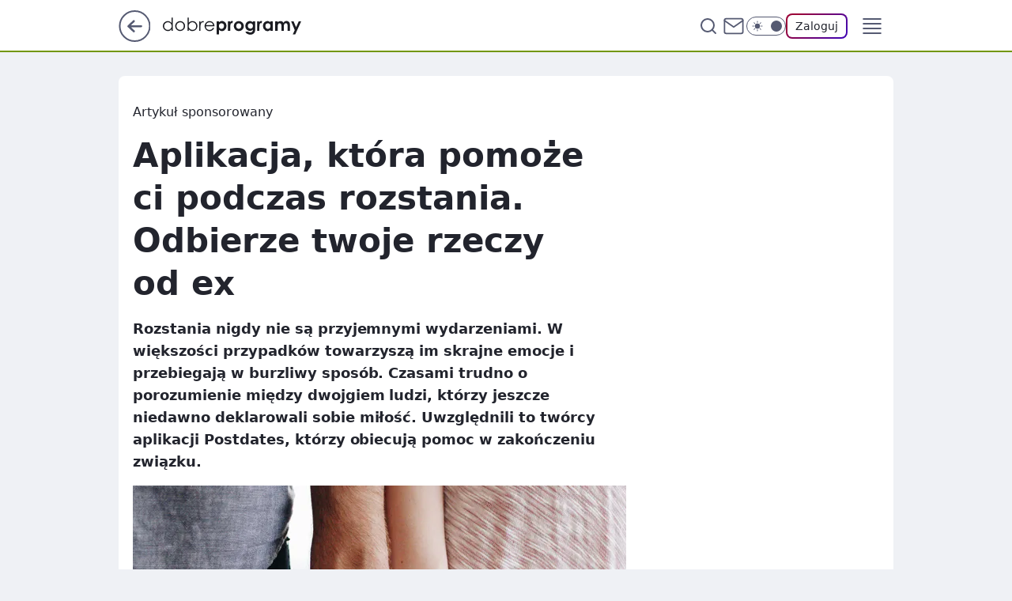

--- FILE ---
content_type: text/html
request_url: https://www.dobreprogramy.pl/aplikacja-ktora-pomoze-ci-podczas-rozstania-odbierze-twoje-rzeczy-od-ex,6661890572774176a
body_size: 24515
content:
<!DOCTYPE html><html lang="pl"><head><meta charSet="utf-8"/><meta http-equiv="x-ua-compatible" content="ie=edge"/><title data-react-helmet="true">Aplikacja, która pomoże ci podczas rozstania. Odbierze twoje rzeczy od ex</title><link rel="canonical" href="https://www.dobreprogramy.pl/aplikacja-ktora-pomoze-ci-podczas-rozstania-odbierze-twoje-rzeczy-od-ex,6661890572774176a" data-react-helmet="true"/><meta property="fb:app_id" content="1742181556037098"/><meta property="fb:pages" content="305335630685"/><meta property="og:site_name" content="dobreprogramy"/><meta property="og:locale" content="pl_PL"/><meta property="og:title" content="Aplikacja, która pomoże ci podczas rozstania. Odbierze twoje rzeczy od ex" data-react-helmet="true"/><meta property="og:description" content="Rozstania nigdy nie są przyjemnymi wydarzeniami. W większości przypadków towarzyszą im skrajne emocje i przebiegają w b…" data-react-helmet="true"/><meta property="og:url" content="https://www.dobreprogramy.pl/aplikacja-ktora-pomoze-ci-podczas-rozstania-odbierze-twoje-rzeczy-od-ex,6661890572774176a" data-react-helmet="true"/><meta name="twitter:card" content="summary_large_image" data-react-helmet="true"/><meta name="twitter:title" content="Aplikacja, która pomoże ci podczas rozstania. Odbierze twoje rzeczy od ex" data-react-helmet="true"/><meta name="twitter:description" content="Rozstania nigdy nie są przyjemnymi wydarzeniami. W większości przypadków towarzyszą im skrajne emocje i przebiegają w b…" data-react-helmet="true"/><meta property="og:type" content="article" data-react-helmet="true"/><meta property="og:article:published_time" content="2021-07-16T12:22:00.000Z" data-react-helmet="true"/><meta property="og:article:author" content="oprac. Karolina Modzelewska" data-react-helmet="true"/><meta property="og:article:tag" content="informacje" data-react-helmet="true"/><meta property="og:article:tag" content="aplikacja" data-react-helmet="true"/><meta property="og:article:tag" content="tinder" data-react-helmet="true"/><meta property="og:image" content="https://i.wpimg.pl/1200x630/filerepo.grupawp.pl/api/v1/display/embed/0ae8b34b-1ef4-4936-93ed-79669a375436" data-react-helmet="true"/><meta property="og:image:url" content="https://i.wpimg.pl/1200x630/filerepo.grupawp.pl/api/v1/display/embed/0ae8b34b-1ef4-4936-93ed-79669a375436" data-react-helmet="true"/><meta name="twitter:image" content="https://i.wpimg.pl/1200x630/filerepo.grupawp.pl/api/v1/display/embed/0ae8b34b-1ef4-4936-93ed-79669a375436" data-react-helmet="true"/><meta name="twitter:card" content="summary_large_image" data-react-helmet="true"/><meta name="robots" content="max-image-preview:large" data-react-helmet="true"/><meta name="twitter:site" content="@dobreprogramy"/><meta name="description" data-react-helmet="true" content="Rozstania nigdy nie są przyjemnymi wydarzeniami. W większości przypadków towarzyszą im skrajne emocje i przebiegają w b…"/><meta name="title" data-react-helmet="true" content="Aplikacja, która pomoże ci podczas rozstania. Odbierze twoje rzeczy od ex"/><meta name="logo" content="https://www.dobreprogramy.pl/L2xvZ28uY1MZFCwBFw5uR1pMeB1UGitdVgY0VRoI"/><meta name="viewport" content="width=device-width, initial-scale=1"/><meta name="breakpoints" content="629, 1139, 1365"/><meta name="content-width" content="device-width, 630, 980, 1280"/><link rel="manifest" href="/site.webmanifest"/><meta name="mobile-web-app-capable" content="yes"/><meta name="apple-mobile-web-app-capable" content="yes"/><meta name="apple-mobile-web-app-status-bar-style" content="black-translucent"/><meta name="theme-color" content="var(--color-pea-500)"/><link rel="apple-touch-icon" href="/resources/icons/icon.png"/><link href="/assets/9952fc4/staticStyles.css" rel="preload" as="style"/><link href="/assets/9952fc4/defaultThemeStyles.css" rel="preload" as="style"/><link href="/assets/9952fc4/0a14e48c.css" rel="preload" as="style"/><link href="/assets/9952fc4/2d1306ed.css" rel="preload" as="style"/><link href="/assets/9952fc4/859ff33c.css" rel="preload" as="style"/><link href="https://www.dobreprogramy.pl/[base64]" rel="preload" as="script" crossorigin="anonymous"/><link href="https://www.wp.pl" rel="preconnect"/><link href="https://v.wpimg.pl" rel="preconnect"/><link href="https://www.googletagservices.com" rel="preconnect"/><link href="https://securepubads.g.doubleclick.net" rel="preconnect"/><link href="//connect.facebook.net" rel="dns-prefetch"/><link href="//cdn.pushpushgo.com" rel="dns-prefetch"/><link href="//ad.doubleclick.net" rel="dns-prefetch"/><link href="//pagead2.googlesyndication.com" rel="dns-prefetch"/><link href="//static.criteo.net" rel="dns-prefetch"/><link href="//fonts.googleapis.com" rel="dns-prefetch"/><link href="//fonts.gstatic.com" rel="dns-prefetch"/><link href="//c.amazon-adsystem.com" rel="dns-prefetch"/><link href="//bidder.criteo.com" rel="dns-prefetch"/><link href="//adx.adform.net" rel="dns-prefetch"/><link href="//fastlane.rubiconproject.com" rel="dns-prefetch"/><link href="//i.connectad.io" rel="dns-prefetch"/><link href="//hbopenbid.pubmatic.com" rel="dns-prefetch"/><link href="//htlb.casalemedia.com" rel="dns-prefetch"/><link href="//ib.adnxs.com" rel="dns-prefetch"/><link href="//ads.businessclick.com" rel="dns-prefetch"/><link href="//wirtualn-d.openx.net" rel="dns-prefetch"/><link href="//an.facebook.com" rel="dns-prefetch"/><link href="//a.teads.tv" rel="dns-prefetch"/><link href="//prebid-eu.creativecdn.com" rel="dns-prefetch"/><link rel="stylesheet" type="text/css" href="/assets/9952fc4/staticStyles.css"/><style id="inlineStyles">:root{--color-pea-50:#f5fbe1;--color-pea-100:#dbee9d;--color-pea-200:#8fbb01;--color-pea-300:#88ae04;--color-pea-400:#799e00;--color-pea-400-rgb:121, 158, 0;--color-pea-500:#729601;--color-pea-500-rgb:114, 150, 1;--color-pea-600:#6c8d00;--color-pea-700:#648300;--color-brand:var(--color-pea-500);--color-brand-rgb:var(--color-pea-500-rgb);--color-brand-lightened:#98c204;--color-brand-darkened:#759703;--color-brand-white:#f6fed7;--color-brand-link:var(--color-pea-500);--radius-brand:8px;}body.dark{--color-brand:var(--color-pea-400);--color-brand-rgb:var(--color-pea-400-rgb);--color-brand-link:var(--color-pea-200);}</style><link id="theme" rel="stylesheet" type="text/css" href="/assets/9952fc4/defaultThemeStyles.css"/><link rel="stylesheet" type="text/css" href="/assets/9952fc4/0a14e48c.css"/><link rel="stylesheet" type="text/css" href="/assets/9952fc4/2d1306ed.css"/><link rel="stylesheet" type="text/css" href="/assets/9952fc4/859ff33c.css"/><script src="https://www.dobreprogramy.pl/[base64]" crossorigin="anonymous"></script><script id="wpjslib-config">
          var screeningv2 = true;
          var WP = [];
          var wp_gaf_targeting = {"rv":"2","spin":"blbifhgy","rekids":"237755","prefly":"1","advSlots":"006","ctype":"article","cid":"6661890572774176","cview":"","cuct":"","ccategory":"","REKtagi":"informacje;aplikacja;tinder","tmt":"","ciab":"IAB19,IAB-v3-628,IAB-v3-188,IAB19-18,IAB14-1","phtml":"www.dobreprogramy.pl/aplikacja-ktora-pomoze-ci-podczas-rozstania-odbierze-twoje-rzeczy-od-ex,6661890572774176a"};
          
          var rekid = '237755';
          var wp_sn = 'dobreprogramy';
          var wp_mobile = false;
          var wp_defer_vendors = 'siteReady';
          
          
          var wp_fb_id = null;
          var wp_push_notification_on = true;
          
          
          
          
  
  var wp_consent_color = 'var(--color-pea-500)'
  var wp_consent_logo = 'https://www.dobreprogramy.pl/logo.png'
  
  
  
  var wp_lang = 'pl';
  
          var wp_spa_config = {"platform":"desktop","payload":{"dot":{"ctype":"article","cplatform":"crisp","csystem":"ncr","cid":"6661890572774176","bunch":"Publication","cedtype":"news","cdate":"2021-07-16","ctags":"informacje,aplikacja,tinder","csource":"WP Tech","cauthor":"Karolina Modzelewska","cpageno":1,"cpagemax":1,"ciab":"IAB19,IAB-v3-628,IAB-v3-188,IAB19-18,IAB14-1","ctlength":"2062","corigin":"","crepub":0,"cuct":"","href":"https://www.dobreprogramy.pl/aplikacja-ktora-pomoze-ci-podczas-rozstania-odbierze-twoje-rzeczy-od-ex,6661890572774176a","canonical":"https://www.dobreprogramy.pl/aplikacja-ktora-pomoze-ci-podczas-rozstania-odbierze-twoje-rzeczy-od-ex,6661890572774176a","darkmode":0}},"desktop":{"dot":{"base":"dobreprogramy","bunches":{"Home":"232275","Publication":"237755","Video":"237756","PublicationsListing":"237757","AppsIndex":"237763","AppsListing":"237763","App":"235655","AppPostDownload":"235662","AppThankYou":"235723","BlogsIndex":"237772","Blog":"237771","PublicationPremium":"240807","Gallery":"242492"}}},"mobile":{"dot":{"base":"dobreprogramy","bunches":{"Home":"234300","Publication":"237758","Video":"237759","PublicationsListing":"237760","AppsIndex":"237764","AppsListing":"237764","App":"235661","AppPostDownload":"235663","AppThankYou":"235663","BlogsIndex":"237774","Blog":"237773","PublicationPremium":"240808","Gallery":"242493"}}}};
          var TECH = true;
          
          wp_spa_config.payload.dot.layout = window.matchMedia('(min-width: 1366px)').matches ? 'wide' : 'narrow';
          window.matchMedia('(min-width: 1366px)').addEventListener('change', function(event) {
            wp_dot_addparams.layout = event.matches ? 'wide' : 'narrow';
          });
          
          var getPopoverAnchor = async () => document.querySelector('[data-role="onelogin-button"]');
          </script><meta name="gaf" content="blbifhgy"/><script id="gaf-fallback">!function(e,f){try{if(!document.cookie.match('(^|;)\s*WPdp=([^;]*)')||/google/i.test(window.navigator.userAgent))return;f.WP=f.WP||[];f.wp_pvid=f.wp_pvid||(function(){var output='';while(output.length<20){output+=Math.random().toString(16).substr(2);output=output.substr(0,20)}return output})(20);var abtest=function(){function e(t){return!(null==t)&&"object"==typeof t&&!Array.isArray(t)&&0<Object.keys(t).length}var t="",r=f.wp_abtest;return e(r)&&(t=Object.entries(r).map(([r,t])=>{if(e(t))return Object.entries(t).map(([t,e])=>r+"|"+t+"|"+e).join(";")}).join(";")),t}();var r,s,c=[["https://www","dobreprogramy","pl/[base64]"].join('.'),["pvid="+f.wp_pvid,(s=e.cookie.match(/(^|;)\s*PWA_adbd\s*=\s*([^;]+)/),"PWA_adbd="+(s?s.pop():"0")),location.search.substring(1),(r=e.referrer,r&&"PWAref="+encodeURIComponent(r.replace(/^https?:\/\//,""))),f.wp_sn&&"sn="+f.wp_sn, abtest&&"abtest="+encodeURIComponent(abtest)].filter(Boolean).join("&")].join("/?");e.write('<scr'+'ipt src="'+c+'"><\/scr'+'ipt>')}catch(_){console.error(_)}}(document,window);</script><script crossorigin="anonymous" src="https://www.dobreprogramy.pl/[base64]" id="wpjslib6" type="module" async=""></script><link rel="alternate" type="application/rss+xml" title="Aktualności" href="/rss/aktualnosci"/></head><body data-blocked-scroll="false" class=""><div data-container="true" id="root"><div class="bLBiKQZk"><div class="bLBiLBYo"><div class="bLBiFhgE"></div></div><div><script>(function (querySelector, slotNumber, querySelectorAlternative, handleNativeAd, nativeAdComponentClass) {var WP = window.WP;var setNative;if (handleNativeAd) {if (nativeAdComponentClass) {setNative = handleNativeAd(nativeAdComponentClass);}else {setNative = handleNativeAd;}}else {setNative = function (data, onViewCallback) {if (!window.callbacksAf) {window.callbacksAf = {};}var slotData = {dataNative: data,onViewCallback: onViewCallback,};window.callbacksAf[slotNumber] = slotData;};}if (typeof querySelector !== 'undefined' && typeof WP !== 'undefined') {WP.push(function () {WP.gaf.registerSlot(slotNumber, querySelector, {setNative: setNative,alternativeSlot: querySelectorAlternative,});});}})('.bLBiFhgE', 6, '', null, '')</script></div></div><div class="bLBiKQZo"><div class="bLBiLBYs"><div class="bLBiFhgI"></div></div><div></div></div><div class="bLBiKRaP"><div class="bLBiLBZT"><div class="bLBiFhij"></div></div><div><script>(function (querySelector, slotNumber, querySelectorAlternative, handleNativeAd, nativeAdComponentClass) {var WP = window.WP;var setNative;if (handleNativeAd) {if (nativeAdComponentClass) {setNative = handleNativeAd(nativeAdComponentClass);}else {setNative = handleNativeAd;}}else {setNative = function (data, onViewCallback) {if (!window.callbacksAf) {window.callbacksAf = {};}var slotData = {dataNative: data,onViewCallback: onViewCallback,};window.callbacksAf[slotNumber] = slotData;};}if (typeof querySelector !== 'undefined' && typeof WP !== 'undefined') {WP.push(function () {WP.gaf.registerSlot(slotNumber, querySelector, {setNative: setNative,alternativeSlot: querySelectorAlternative,});});}})('.bLBiFhij', 89, '', null, '')</script></div></div><div class="blbifhgyh"></div><div class="Nar"><header class="Xbf" data-st-area="header"><div class="Xb"><div class="B7b"><a href="https://www.wp.pl/?src01=20804" class="B7hx cHJldmVudENC" data-st-area="goToSG" target="_blank" rel="noopener"><svg xmlns="http://www.w3.org/2000/svg" width="41" height="40" fill="none" class="B7h1"><circle cx="20.447" cy="20" r="19" fill="transparent" stroke="currentColor" stroke-width="2"></circle><path fill="currentColor" d="m18.5 12.682-.166.133-6.855 6.472a1 1 0 0 0-.089.099l.117-.126q-.087.082-.155.175l-.103.167-.075.179q-.06.178-.06.374l.016.193.053.208.08.178.103.16.115.131 6.853 6.47a1.4 1.4 0 0 0 1.897 0 1.213 1.213 0 0 0 .141-1.634l-.14-.157-4.537-4.283H28.44c.741 0 1.342-.566 1.342-1.266 0-.635-.496-1.162-1.143-1.252l-.199-.014-12.744-.001 4.536-4.281c.472-.445.519-1.14.141-1.634l-.14-.158a1.4 1.4 0 0 0-1.55-.237z"></path></svg></a></div><div class="Xbh"><a href="/" class="E5of cHJldmVudENC" title="dobreprogramy"><svg class="header__siteLogo Xbj"><use href="/resources/siteLogo.svg#root"></use></svg></a></div><ul class="BXhf"><li class="D3ll"><div class="D3ln"><span class="HPvt HPvh HPvb"><a href="/programy,windows" class="FXa7 FXql D3a7 E5of cHJldmVudENC">Programy</a></span></div></li><li class="D3ll"><div class="D3ln"><span class="HPvt HPvh HPvb"><a href="https://polygamia.pl/" class="FXa7 FXql D3a7 E5of cHJldmVudENC" target="_blank" rel="noopener">Gry</a></span></div></li><li class="D3ll"><div class="D3ln"><span class="HPvt HPvh HPvb"><a href="https://forum.dobreprogramy.pl/" class="FXa7 FXql D3a7 E5of cHJldmVudENC" target="_blank" rel="noopener">Forum</a></span></div></li><li class="D3ll"><div class="D3ln"><span class="HPvt HPvh HPvb"><a href="oprogramowanie,temat,6025192534766209" class="FXa7 FXql D3a7 E5of cHJldmVudENC">Newsy</a></span></div></li><li class="D3ll"><div class="D3ln"><span class="HPvt HPvh HPvb"><a href="/dostales-dziwny-sms-lub-telefon-daj-nam-znac-ostrzezemy-innych,6859066034784928a" class="FXa7 FXqj FXql D3a7 E5of cHJldmVudENC">Zgłoś oszustwo</a></span></div></li><li class="D3ll"><div class="D3ln"><span class="HPvt HPvh HPvb"><a href="https://cyfrowibezpieczni.wp.pl/" class="FXa7 FXql D3a7 E5of cHJldmVudENC" target="_blank" rel="noopener">Cyfrowi Bezpieczni</a></span></div></li></ul><div class="B5ht"><div class="B5hv"><div class="Zb3 Zbz"><div class="Zb5"><div class="Zb7"><input type="text" class="Zb9" placeholder="Szukaj w dobreprogramy" value=""/><button type="button" class="HHb HHof Zcb" aria-label="Szukaj"><svg xmlns="http://www.w3.org/2000/svg" fill="none" stroke="currentColor" stroke-linecap="round" stroke-linejoin="round" stroke-width="2" viewBox="0 0 24 24" class="Zbd"><circle cx="11" cy="11" r="8"></circle><path d="m21 21-4.35-4.35"></path></svg></button></div></div></div></div><a href="https://poczta.wp.pl/login/login.html" class="cHJldmVudENC"><svg xmlns="http://www.w3.org/2000/svg" fill="none" viewBox="0 0 32 32" class="B5bd"><path stroke="currentColor" stroke-linecap="round" stroke-linejoin="round" stroke-width="1.8" d="M6.66 6.66h18.68a2.34 2.34 0 0 1 2.335 2.334v14.012a2.34 2.34 0 0 1-2.335 2.335H6.66a2.34 2.34 0 0 1-2.335-2.335V8.994A2.34 2.34 0 0 1 6.66 6.66"></path><path stroke="currentColor" stroke-linecap="round" stroke-linejoin="round" stroke-width="1.8" d="M27.676 8.994 16 17.168 4.324 8.994"></path></svg></a><div class="B5bv"><div><input type="checkbox" class="ARc5" id="darkModeCheckbox"/><label class="ARa-" for="darkModeCheckbox"><div class="ARc7"><svg xmlns="http://www.w3.org/2000/svg" fill="currentColor" viewBox="0 0 16 16" class="ARc9 ARc-"><path d="M15.293 11.293A8 8 0 0 1 4.707.707a8.001 8.001 0 1 0 10.586 10.586"></path></svg><svg xmlns="http://www.w3.org/2000/svg" fill="currentColor" viewBox="0 0 30 30" class="ARc9"><path d="M14.984.986A1 1 0 0 0 14 2v3a1 1 0 1 0 2 0V2A1 1 0 0 0 14.984.986M5.797 4.8a1 1 0 0 0-.695 1.717l2.12 2.12a1 1 0 1 0 1.415-1.413L6.516 5.102a1 1 0 0 0-.72-.303m18.375 0a1 1 0 0 0-.688.303l-2.12 2.12a1 1 0 1 0 1.413 1.415l2.121-2.121a1 1 0 0 0-.726-1.717M15 8a7 7 0 0 0-7 7 7 7 0 0 0 7 7 7 7 0 0 0 7-7 7 7 0 0 0-7-7M2 14a1 1 0 1 0 0 2h3a1 1 0 1 0 0-2zm23 0a1 1 0 1 0 0 2h3a1 1 0 1 0 0-2zM7.91 21.06a1 1 0 0 0-.687.303l-2.121 2.121a1 1 0 1 0 1.414 1.414l2.12-2.12a1 1 0 0 0-.726-1.717m14.15 0a1 1 0 0 0-.697 1.717l2.121 2.121a1 1 0 1 0 1.414-1.414l-2.12-2.12a1 1 0 0 0-.717-.303m-7.076 2.926A1 1 0 0 0 14 25v3a1 1 0 1 0 2 0v-3a1 1 0 0 0-1.016-1.014"></path></svg></div><div class="ARdd"></div></label></div></div><div class="JJcj"><button type="button" class="HHb HHof D-d9" aria-label="Zaloguj się" data-role="onelogin-button"><span class="HPwx D-l3 HPvh">Zaloguj</span></button><div class="JJch"></div></div></div><div class="Xbp"><div role="button" tabindex="0" aria-label="Menu" class="AHcn"><svg xmlns="http://www.w3.org/2000/svg" fill="none" viewBox="0 0 32 32"><path stroke="currentColor" stroke-linecap="round" stroke-linejoin="round" stroke-width="1.8" d="M5 19h22M5 13h22M5 7h22M5 25h22"></path></svg></div><div class="CBif"><aside class="CBin"><div class="CBip"><div class="Zb3 Zb1"><div class="Zb5"><div class="Zb7"><input type="text" class="Zb9" placeholder="Szukaj w dobreprogramy" value=""/><div class="Zcb"><svg xmlns="http://www.w3.org/2000/svg" fill="none" stroke="currentColor" stroke-linecap="round" stroke-linejoin="round" stroke-width="2" viewBox="0 0 24 24" class="Zbd"><circle cx="11" cy="11" r="8"></circle><path d="m21 21-4.35-4.35"></path></svg></div></div></div></div><nav class="CBij"><ul class="EBhf"><li class="EBl-"><span class="EBln"><div class="EBl9"><a href="/programy,windows" class="FXa7 EBa7 E5of cHJldmVudENC">Programy</a></div></span></li><li class="EBl-"><span class="EBln"><div class="EBl9"><a href="https://polygamia.pl/" class="FXa7 EBa7 E5of cHJldmVudENC" target="_blank" rel="noopener">Gry</a></div></span></li><li class="EBl-"><span class="EBln"><div class="EBl9"><a href="https://forum.dobreprogramy.pl/" class="FXa7 EBa7 E5of cHJldmVudENC" target="_blank" rel="noopener">Forum</a></div></span></li><li class="EBl-"><span class="EBln"><div class="EBl9"><a href="oprogramowanie,temat,6025192534766209" class="FXa7 EBa7 E5of cHJldmVudENC">Newsy</a></div></span></li><li class="EBl-"><span class="EBln"><div class="EBl9"><a href="/dostales-dziwny-sms-lub-telefon-daj-nam-znac-ostrzezemy-innych,6859066034784928a" class="FXa7 FXqj EBa7 E5of cHJldmVudENC">Zgłoś oszustwo</a></div></span></li><li class="EBl-"><span class="EBln"><div class="EBl9"><a href="https://cyfrowibezpieczni.wp.pl/" class="FXa7 EBa7 E5of cHJldmVudENC" target="_blank" rel="noopener">Cyfrowi Bezpieczni</a></div></span></li></ul></nav></div></aside></div></div></div><div id="loading-bar" class="BZhh"></div></header></div><div class="bLBiIKbV"></div><div class="Nan"><div class="Jad"><div><div class="bLBiHZcR"></div></div></div></div><div class="bLBiIKbY"></div><main class="CFat wpp-floating"><article id="main-content" data-st-area="article-article"><div class="ILpd"><!--$--><div class="ILzp AXdn"><div><aside class="HPwv HPvh"><div class="A1dt"><div><span>Artykuł sponsorowany<!-- --> </span> </div></div></aside><div class="HLgl"><h1 class="HLbf">Aplikacja, która pomoże ci podczas rozstania. Odbierze twoje rzeczy od ex</h1><div class="VTf7 READABLE_BY_TTS_CLASS"><p>Rozstania nigdy nie są przyjemnymi wydarzeniami. W większości przypadków towarzyszą im skrajne emocje i przebiegają w burzliwy sposób. Czasami trudno o porozumienie między dwojgiem ludzi, którzy jeszcze niedawno deklarowali sobie miłość. Uwzględnili to twórcy aplikacji Postdates, którzy obiecują pomoc w zakończeniu związku.</p></div></div></div><div class="HLgn"><div class="Bd"><div class="Bb EPm5"><picture><source media="(max-width: 629px)" srcSet="https://v.wpimg.pl/OWEzNzU0YDYkGDhJekttI2dAbBM8EmN1MFh0WHoGfW49SXtOelYmOyAIKwo6HiglMAovDSUePztqGz4TekZ-eCETPQo5UTZ4IBcsHzEffzYgQixJYVJiZiAceldhCXxhaEN9HzEdeG5zTHcbZgd6Y3ZMbAc"/><source media="(min-width: 630px) and (max-width: 1139px)" srcSet="https://v.wpimg.pl/OWEzNzU0YDYkGDhJekttI2dAbBM8EmN1MFh0WHoGf289SXpIelYmOyAIKwo6HiglMAovDSUePztqGz4TekZ-eCETPQo5UTZ4IBcsHzEffzYgQixJYVJiZiAceldhCXxhaEN9HzEdeG5zTHcbZgd6Y3ZMbAc"/><source media="(min-width: 1140px) and (max-width: 1365px)" srcSet="https://v.wpimg.pl/OWEzNzU0YDYkGDhJekttI2dAbBM8EmN1MFh0WHoGfWM9SXtLelYmOyAIKwo6HiglMAovDSUePztqGz4TekZ-eCETPQo5UTZ4IBcsHzEffzYgQixJYVJiZiAceldhCXxhaEN9HzEdeG5zTHcbZgd6Y3ZMbAc"/><source media="(min-width: 1366px)" srcSet="https://v.wpimg.pl/OWEzNzU0YDYkGDhJekttI2dAbBM8EmN1MFh0WHoJfG89T3xCelYmOyAIKwo6HiglMAovDSUePztqGz4TekZ-eCETPQo5UTZ4IBcsHzEffzYgQixJYVJiZiAceldhCXxhaEN9HzEdeG5zTHcbZgd6Y3ZMbAc"/><img src="https://v.wpimg.pl/NjlhMzc1YQsNCjtJTEpsHk5SbxMKE2JIGUp3WEwAfFJcEGIcCl0rGAkYIlQEQzsaDR89VBNdYQscAWIMUh4qAx8YIRsaHisHDg0pVVNQK1IOW3kYTgArDFhFeUNQB2NTXw0pV1QIeFxVCX5NVgV9XE4V" alt="Aplikacja pomoże zabrać rzeczy od ex" loading="eager" class="PTax KBh5"/></picture></div></div><span class="HPwx HLmn HPvh">Aplikacja pomoże zabrać rzeczy od ex</span></div><span class="HPvp EPm7 I7aa7 HPvh HPvb">Źródło zdjęć: © Pixabay</span><footer class="HJat"><div class="PBat"><div class="PBsv"><img src="https://v.wpimg.pl/MzM4MDVlYhssVjt3eRdvDm8Oby0_TmFYOBZ3ZnlYfQJ5BGIiPwAoCChEImoxHjgKLEM9aiYAYhs9XWIyZ0MpEz5EISUvQygXL1Epa2VUeh8sVi4ne1opQi8ZeXUwCGAbKAZ0aW9eekl-DH1xM1h5H29J" alt="Karolina Modzelewska" class="H3ax H3x7"/></div><div><span class="HPwv HPvh HPvd">oprac.<!-- --> </span><span class="HPwv HPvh HPvd"><a href="/karolina-modzelewska,autor,6398217755690625" class="PBagx E5of cHJldmVudENC" title="Karolina Modzelewska">Karolina Modzelewska</a></span></div><p class="HPwx O9an9 HPvh"><time dateTime="2021-07-16T12:22:00.000Z">16 lipca 2021, 14:22</time></p></div><div class="HJnt"><div class="ABd"><button class="HHu7 HHb I5aat I5aaz" type="button" aria-label="Zapisz na później"><div class="HHbd HHuv"><svg xmlns="http://www.w3.org/2000/svg" fill="none" stroke="currentColor" viewBox="0 0 16 16" class="B1bd"><path stroke-linecap="round" stroke-linejoin="round" d="M12.667 14 8 10.667 3.333 14V3.333A1.333 1.333 0 0 1 4.667 2h6.666a1.333 1.333 0 0 1 1.334 1.333z"></path></svg></div><div><div class="HHa-">ZAPISZ</div></div></button></div><div class="JJcj"><button class="HHu7 HHb I5aat I5aaz" type="button" aria-label="UDOSTĘPNIJ"><div class="HHbd HHuv"><svg xmlns="http://www.w3.org/2000/svg" fill="none" stroke="currentColor" viewBox="0 0 16 16"><path stroke-linecap="round" stroke-linejoin="round" d="M12 5.333a2 2 0 1 0 0-4 2 2 0 0 0 0 4M4 10a2 2 0 1 0 0-4 2 2 0 0 0 0 4m8 4.667a2 2 0 1 0 0-4 2 2 0 0 0 0 4m-6.273-5.66 4.553 2.653m-.007-7.32L5.727 6.993"></path></svg></div><div><div class="HHa-">UDOSTĘPNIJ</div></div></button><div class="JJch"></div></div><button class="HHu7 HHb I5aat I5aaz" type="button" aria-label="Liczba komentarzy" title="Przejdź do komentarzy"><div class="HHbd HHuv"><svg xmlns="http://www.w3.org/2000/svg" fill="none" stroke="currentColor" viewBox="0 0 14 14"><path stroke-linecap="round" stroke-linejoin="round" d="M13 6.667a5.6 5.6 0 0 1-.6 2.533 5.67 5.67 0 0 1-5.067 3.133 5.6 5.6 0 0 1-2.533-.6L1 13l1.267-3.8a5.6 5.6 0 0 1-.6-2.533A5.67 5.67 0 0 1 4.8 1.6 5.6 5.6 0 0 1 7.333 1h.334A5.653 5.653 0 0 1 13 6.333z"></path></svg></div><div><div class="HHa-">SKOMENTUJ</div></div></button></div></footer></div><div class="ILdp AXdp"><style>.bLBiKgbp{
    min-height: inherit;
    height: inherit;
    position: inherit;
    display: inherit;
    flex: 0 0 100%;
  }</style><div class="bLBiFSgR C5j1 Hj Hn Hl"><div><script>(function (slotNumber, querySelector, optionsRaw) {
    var WP = window.WP;
    var options = optionsRaw && JSON.parse(optionsRaw);
    WP.push(function () {
        WP.gaf.registerPlaceholder(slotNumber, querySelector, options);
    });
}(67, '.bLBiFSgR' , '{"fixed":true,"sticky":false,"durable":true}'))</script></div><div class="bLBiKgbp"><style>.bLBiKRat, .bLBiLBZx {
    min-height: inherit;
    height: inherit;
    position: inherit;
    display: inherit;
    flex: 0 0 100%;
  }</style><div class="bLBiKRat"><div class="bLBiLBZx"><div class="bLBiFhhN"></div></div><div><script>(function (querySelector, slotNumber, querySelectorAlternative, handleNativeAd, nativeAdComponentClass) {var WP = window.WP;var setNative;if (handleNativeAd) {if (nativeAdComponentClass) {setNative = handleNativeAd(nativeAdComponentClass);}else {setNative = handleNativeAd;}}else {setNative = function (data, onViewCallback) {if (!window.callbacksAf) {window.callbacksAf = {};}var slotData = {dataNative: data,onViewCallback: onViewCallback,};window.callbacksAf[slotNumber] = slotData;};}if (typeof querySelector !== 'undefined' && typeof WP !== 'undefined') {WP.push(function () {WP.gaf.registerSlot(slotNumber, querySelector, {setNative: setNative,alternativeSlot: querySelectorAlternative,});});}})('.bLBiFhhN', 67, '', null, '')</script></div></div></div></div><style>.bLBiKgaK{
    min-height: inherit;
    height: inherit;
    position: inherit;
    display: inherit;
    flex: 0 0 100%;
  }</style><div class="bLBiFSgm Hj Hz Hl"><div><script>(function (slotNumber, querySelector, optionsRaw) {
    var WP = window.WP;
    var options = optionsRaw && JSON.parse(optionsRaw);
    WP.push(function () {
        WP.gaf.registerPlaceholder(slotNumber, querySelector, options);
    });
}(36, '.bLBiFSgm' , '{"fixed":true,"sticky":true,"durable":false,"top":90}'))</script></div><div class="bLBiKgaK"><style>.bLBiKQZO, .bLBiLBYS {
    min-height: inherit;
    height: inherit;
    position: inherit;
    display: inherit;
    flex: 0 0 100%;
  }</style><div class="bLBiKQZO"><div class="bLBiLBYS"><div class="bLBiFhhi"></div></div><div><script>(function (querySelector, slotNumber, querySelectorAlternative, handleNativeAd, nativeAdComponentClass) {var WP = window.WP;var setNative;if (handleNativeAd) {if (nativeAdComponentClass) {setNative = handleNativeAd(nativeAdComponentClass);}else {setNative = handleNativeAd;}}else {setNative = function (data, onViewCallback) {if (!window.callbacksAf) {window.callbacksAf = {};}var slotData = {dataNative: data,onViewCallback: onViewCallback,};window.callbacksAf[slotNumber] = slotData;};}if (typeof querySelector !== 'undefined' && typeof WP !== 'undefined') {WP.push(function () {WP.gaf.registerSlot(slotNumber, querySelector, {setNative: setNative,alternativeSlot: querySelectorAlternative,});});}})('.bLBiFhhi', 36, '', null, '')</script></div></div></div></div></div><!--/$--><div class="ILzl ATdh"><style>.bLBiKgaB{
    min-height: inherit;
    height: inherit;
    position: inherit;
    display: inherit;
    flex: 0 0 100%;
  }</style><div class="bLBiFSgd Hj Hz Hl"><div><script>(function (slotNumber, querySelector, optionsRaw) {
    var WP = window.WP;
    var options = optionsRaw && JSON.parse(optionsRaw);
    WP.push(function () {
        WP.gaf.registerPlaceholder(slotNumber, querySelector, options);
    });
}(27, '.bLBiFSgd' , '{"fixed":true,"sticky":true,"durable":false,"top":90}'))</script></div><div class="bLBiKgaB"><style>.bLBiKQZF, .bLBiLBYJ {
    min-height: inherit;
    height: inherit;
    position: inherit;
    display: inherit;
    flex: 0 0 100%;
  }</style><div class="bLBiKQZF"><div class="bLBiLBYJ"><div class="bLBiFhgZ"></div></div><div><script>(function (querySelector, slotNumber, querySelectorAlternative, handleNativeAd, nativeAdComponentClass) {var WP = window.WP;var setNative;if (handleNativeAd) {if (nativeAdComponentClass) {setNative = handleNativeAd(nativeAdComponentClass);}else {setNative = handleNativeAd;}}else {setNative = function (data, onViewCallback) {if (!window.callbacksAf) {window.callbacksAf = {};}var slotData = {dataNative: data,onViewCallback: onViewCallback,};window.callbacksAf[slotNumber] = slotData;};}if (typeof querySelector !== 'undefined' && typeof WP !== 'undefined') {WP.push(function () {WP.gaf.registerSlot(slotNumber, querySelector, {setNative: setNative,alternativeSlot: querySelectorAlternative,});});}})('.bLBiFhgZ', 27, '', null, '')</script></div></div></div></div></div><div class="BBel"><style>.bLBiKgad{
    min-height: inherit;
    height: inherit;
    position: inherit;
    display: inherit;
    flex: 0 0 100%;
  }</style><div class="bLBiFSfF BBen Hj Hv"><div><script>(function (slotNumber, querySelector, optionsRaw) {
    var WP = window.WP;
    var options = optionsRaw && JSON.parse(optionsRaw);
    WP.push(function () {
        WP.gaf.registerPlaceholder(slotNumber, querySelector, options);
    });
}(3, '.bLBiFSfF' , '{"fixed":true,"sticky":false,"durable":false}'))</script></div><img class="bLBiGDeJ" src="https://v.wpimg.pl/ZXJfd3AudTkrBBIAbg54LGhcRlAxHQUrPgJGH2MAeGJoSQ1eIBI_K2UHAEVuBTY5KQMMXC0RPyoVERQdMgM9ejc"/><div class="bLBiKgad"><style>.bLBiKQZh, .bLBiLBYl {
    min-height: inherit;
    height: inherit;
    position: inherit;
    display: inherit;
    flex: 0 0 100%;
  }</style><div class="bLBiKQZh"><div class="bLBiLBYl"><div class="bLBiFhgB"></div></div><div><script>(function (querySelector, slotNumber, querySelectorAlternative, handleNativeAd, nativeAdComponentClass) {var WP = window.WP;var setNative;if (handleNativeAd) {if (nativeAdComponentClass) {setNative = handleNativeAd(nativeAdComponentClass);}else {setNative = handleNativeAd;}}else {setNative = function (data, onViewCallback) {if (!window.callbacksAf) {window.callbacksAf = {};}var slotData = {dataNative: data,onViewCallback: onViewCallback,};window.callbacksAf[slotNumber] = slotData;};}if (typeof querySelector !== 'undefined' && typeof WP !== 'undefined') {WP.push(function () {WP.gaf.registerSlot(slotNumber, querySelector, {setNative: setNative,alternativeSlot: querySelectorAlternative,});});}})('.bLBiFhgB', 3, '.bLBiHZcR', null, '')</script></div></div></div></div></div><!--$--><div class="ILzn"><div class="VTf7 READABLE_BY_TTS_CLASS"><p>Większość z&nbsp;nas przeżyła rozstanie i&nbsp;potrafi sobie wyobrazić, jakie emocje towarzyszą temu wydarzeniu. Niekiedy gniew i&nbsp;frustracja są tak duże, że nie chcemy utrzymywać żadnego kontaktu z&nbsp;byłym partnerem. Jest to problematyczne jeśli w&nbsp;grę wchodzi, chociażby odebranie rzeczy, które zostawiliśmy w&nbsp;mieszkaniu ex.</p></div><h2 class="RZq1 x-tts" id="target-title-363912122834762852">Aplikacja pomoże zakończyć związek</h2><div class="VTf7 READABLE_BY_TTS_CLASS"><p>Twórcy <a href="https://www.dobreprogramy.pl/sextortion-nadal-powaznym-zagrozeniem-policja-otrzymuje-liczne-zgloszenia,6661588346542848a" rel="noopener noreferrer" target="_blank"><span data-last-word>aplikacji</span></a> Postdates przekonują, że wyręczą nas w&nbsp;tym zadaniu i&nbsp;odbiorą wspomniane przedmioty. Usługa działa od lutego 2021 r. Na razie jest dostępna tylko w&nbsp;dwóch amerykańskich miastach –&nbsp;Los Angeles i&nbsp;Nowym Jorku. Ceny zaczynają się od odpowiednio 25 i&nbsp;30 dolarów, czyli od około 96-117 złotych. Dodatkowo korzystający z&nbsp;usługi muszą uiścić dodatkową opłatą za "pracę emocjonalną" w&nbsp;wysokości 3,99 dolarów (około 15,50 złotych). Nie wykluczone, że z&nbsp;czasem pojawi się również w&nbsp;innych miejscach na świecie.</p></div><div class="SDb SDatf" style="min-height:320px;height:320px"><div class="PLaor SDpb" style="height:320px;margin-bottom:0"></div><div class="SDakp SDath"></div></div><style>.bLBiKgaf{
    min-height: inherit;
    height: inherit;
    position: inherit;
    display: inherit;
    flex: 0 0 100%;
  }</style><div class="bLBiFSfH M5akn Hj Hr"><div><script>(function (slotNumber, querySelector, optionsRaw) {
    var WP = window.WP;
    var options = optionsRaw && JSON.parse(optionsRaw);
    WP.push(function () {
        WP.gaf.registerPlaceholder(slotNumber, querySelector, options);
    });
}(5, '.bLBiFSfH' , '{"fixed":false,"sticky":false,"durable":false}'))</script></div><img class="bLBiGDeL" src="https://v.wpimg.pl/ZXJfd3AudTkrBBIAbg54LGhcRlAxHQUrPgJGH2MAeGJoSQ1eIBI_K2UHAEVuBTY5KQMMXC0RPyoVERQdMgM9ejc"/><div class="bLBiKgaf"><style>.bLBiKQZj, .bLBiLBYn {
    min-height: inherit;
    height: inherit;
    position: inherit;
    display: inherit;
    flex: 0 0 100%;
  }</style><div class="bLBiKQZj"><div class="bLBiLBYn"><div class="bLBiFhgD"></div></div><div><script>(function (querySelector, slotNumber, querySelectorAlternative, handleNativeAd, nativeAdComponentClass) {var WP = window.WP;var setNative;if (handleNativeAd) {if (nativeAdComponentClass) {setNative = handleNativeAd(nativeAdComponentClass);}else {setNative = handleNativeAd;}}else {setNative = function (data, onViewCallback) {if (!window.callbacksAf) {window.callbacksAf = {};}var slotData = {dataNative: data,onViewCallback: onViewCallback,};window.callbacksAf[slotNumber] = slotData;};}if (typeof querySelector !== 'undefined' && typeof WP !== 'undefined') {WP.push(function () {WP.gaf.registerSlot(slotNumber, querySelector, {setNative: setNative,alternativeSlot: querySelectorAlternative,});});}})('.bLBiFhgD', 5, '', null, '')</script></div></div></div></div><div class="VTf7 READABLE_BY_TTS_CLASS"><p>W jaki sposób działa Postdates? Po instalacji aplikacji zostaniemy poproszeni o&nbsp;udzielenie odpowiedzi na kilka pytań dotyczących byłego związku, podanie numeru telefonu ex i&nbsp;wskazanie przedmiotów, które zostawiliśmy w&nbsp;jego/jej mieszkaniu i&nbsp;chcemy odzyskać. Pytania dotyczą m.in. relacji, jaka łączyła nas z&nbsp;byłym partnerem –&nbsp;czy była to przygoda na jedną noc, czy wieloletni związek. Jeśli ex wyrazi zgodę na realizację usługi, otrzymamy swoje rzeczy.</p></div><div class="VTf7 READABLE_BY_TTS_CLASS"><p>Aplikacje, które wspierają nasze życie uczuciowe, nie są niczym nowym. Dużą popularnością wciąż cieszą się <a href="https://www.dobreprogramy.pl/szczepienia-sa-sexy-serwisy-randkowe-nagradzaja-zaszczepionych,6642446872677024a" rel="noopener noreferrer" target="_blank"><span data-last-word>Tinder</span></a>, Badoo czy inne rozwiązania ułatwiające poznawanie nowych osób i&nbsp;nawiązywanie z&nbsp;nimi relacji. Niekiedy technologia idzie nawet o&nbsp;krok dalej i&nbsp;oferuje nam gotowe "emocje" do nabycia. Przykładem może być tutaj NFT Marty Rentel (influencerki znanej jako martirenti), która sprzedała "Cyfrową Miłość" za blisko milion złotych.</p></div><style>.bLBiKgal{
    min-height: inherit;
    height: inherit;
    position: inherit;
    display: inherit;
    flex: 0 0 100%;
  }</style><div class="bLBiFSfN M5akn Hj Hr"><div><script>(function (slotNumber, querySelector, optionsRaw) {
    var WP = window.WP;
    var options = optionsRaw && JSON.parse(optionsRaw);
    WP.push(function () {
        WP.gaf.registerPlaceholder(slotNumber, querySelector, options);
    });
}(11, '.bLBiFSfN' , '{"fixed":false,"sticky":false,"durable":false}'))</script></div><img class="bLBiGDeR" src="https://v.wpimg.pl/ZXJfd3AudTkrBBIAbg54LGhcRlAxHQUrPgJGH2MAeGJoSQ1eIBI_K2UHAEVuBTY5KQMMXC0RPyoVERQdMgM9ejc"/><div class="bLBiKgal"><style>.bLBiKQZp, .bLBiLBYt {
    min-height: inherit;
    height: inherit;
    position: inherit;
    display: inherit;
    flex: 0 0 100%;
  }</style><div class="bLBiKQZp"><div class="bLBiLBYt"><div class="bLBiFhgJ"></div></div><div><script>(function (querySelector, slotNumber, querySelectorAlternative, handleNativeAd, nativeAdComponentClass) {var WP = window.WP;var setNative;if (handleNativeAd) {if (nativeAdComponentClass) {setNative = handleNativeAd(nativeAdComponentClass);}else {setNative = handleNativeAd;}}else {setNative = function (data, onViewCallback) {if (!window.callbacksAf) {window.callbacksAf = {};}var slotData = {dataNative: data,onViewCallback: onViewCallback,};window.callbacksAf[slotNumber] = slotData;};}if (typeof querySelector !== 'undefined' && typeof WP !== 'undefined') {WP.push(function () {WP.gaf.registerSlot(slotNumber, querySelector, {setNative: setNative,alternativeSlot: querySelectorAlternative,});});}})('.bLBiFhgJ', 11, '', null, '')</script></div></div></div></div><aside class="HPwv X-a4h HPvh">Artykuł sponsorowany</aside></div><div class="ILdp"><div class="ATdj"><div class="J7dj"><div class="J7h9"><h3 class="J7bf">Programy</h3><div class="JJcj"><button type="button" tabindex="0" class="JZac1">Aktualizacje<div class="JZxn"><svg xmlns="http://www.w3.org/2000/svg" width="24" height="24" fill="currentColor" viewBox="0 0 24 14.133"><path d="M12 9.359 3.021.38a1.32 1.32 0 0 0-1.854 0l-.777.781a1.43 1.43 0 0 0-.39.927 1.55 1.55 0 0 0 .39.976l10.687 10.687a1.32 1.32 0 0 0 1.854 0L23.618 3.064a1.32 1.32 0 0 0 0-1.854l-.781-.781a1.27 1.27 0 0 0-1.854 0Z"></path></svg></div></button><div class="JJch"></div></div></div><div class="PJaop J7pb"><div class="PLaor"></div><div class="PLaor"></div><div class="PLaor"></div><div class="PLaor"></div></div><span class="HPvv J7kz HPvh HPvb"><a href="/programy,windows,aktualizacje" class="J7id E5of cHJldmVudENC">Zobacz więcej <svg xmlns="http://www.w3.org/2000/svg" fill="currentColor" viewBox="0 0 14 24" class="J7cv"><path d="M9.48 11.648a.5.5 0 0 1 0 .704L.7 21.195a1 1 0 0 0 0 1.41l.676.68a1 1 0 0 0 1.419 0L13.3 12.705a1 1 0 0 0 0-1.41L2.795.715a1 1 0 0 0-1.42 0l-.675.68a1 1 0 0 0 0 1.41z"></path></svg></a></span></div></div><div class="Lb"><div class="Laf"><style>.bLBiKgaL{
    min-height: inherit;
    height: inherit;
    position: inherit;
    display: inherit;
    flex: 0 0 100%;
  }</style><div class="bLBiFSgn Lah Hj Hz Hl"><div><script>(function (slotNumber, querySelector, optionsRaw) {
    var WP = window.WP;
    var options = optionsRaw && JSON.parse(optionsRaw);
    WP.push(function () {
        WP.gaf.registerPlaceholder(slotNumber, querySelector, options);
    });
}(37, '.bLBiFSgn' , '{"fixed":true,"sticky":true,"durable":false,"top":90}'))</script></div><div class="bLBiKgaL"><style>.bLBiKQZP, .bLBiLBYT {
    min-height: inherit;
    height: inherit;
    position: inherit;
    display: inherit;
    flex: 0 0 100%;
  }</style><div class="bLBiKQZP"><div class="bLBiLBYT"><div class="bLBiFhhj"></div></div><div><script>(function (querySelector, slotNumber, querySelectorAlternative, handleNativeAd, nativeAdComponentClass) {var WP = window.WP;var setNative;if (handleNativeAd) {if (nativeAdComponentClass) {setNative = handleNativeAd(nativeAdComponentClass);}else {setNative = handleNativeAd;}}else {setNative = function (data, onViewCallback) {if (!window.callbacksAf) {window.callbacksAf = {};}var slotData = {dataNative: data,onViewCallback: onViewCallback,};window.callbacksAf[slotNumber] = slotData;};}if (typeof querySelector !== 'undefined' && typeof WP !== 'undefined') {WP.push(function () {WP.gaf.registerSlot(slotNumber, querySelector, {setNative: setNative,alternativeSlot: querySelectorAlternative,});});}})('.bLBiFhhj', 37, '', null, '')</script></div></div></div></div></div></div></div><!--/$--></div><span></span></article><!--$--><div class="ETb"><div class="ILpd"><div class="ILzn ETf7"><div class="A9d-"><span class="HPvt A9eb HPvh">Źródło artykułu<!-- -->:</span><a href="https://tech.wp.pl/" class="A9ed cHJldmVudENC" target="_blank" rel="noopener">WP Tech</a></div><div class="FDo7"><div class="I9aa-" data-st-area="article-tags"><a href="/informacje,temat,6004707301569153" class="E5of cHJldmVudENC" title="informacje"><span class="ITzz">informacje</span></a><a href="/aplikacja,temat,5984494956336257" class="E5of cHJldmVudENC" title="aplikacja"><span class="ITzz">aplikacja</span></a><a href="/tinder,temat,5984495182566529" class="E5of cHJldmVudENC" title="tinder"><span class="ITzz">tinder</span></a></div><button class="HHu7 HHb I5aat I5aaz" type="button" aria-label="Liczba komentarzy" title="Przejdź do komentarzy"><div class="HHbd HHuv"><svg xmlns="http://www.w3.org/2000/svg" fill="none" stroke="currentColor" viewBox="0 0 14 14"><path stroke-linecap="round" stroke-linejoin="round" d="M13 6.667a5.6 5.6 0 0 1-.6 2.533 5.67 5.67 0 0 1-5.067 3.133 5.6 5.6 0 0 1-2.533-.6L1 13l1.267-3.8a5.6 5.6 0 0 1-.6-2.533A5.67 5.67 0 0 1 4.8 1.6 5.6 5.6 0 0 1 7.333 1h.334A5.653 5.653 0 0 1 13 6.333z"></path></svg></div><div><div class="HHa-">SKOMENTUJ</div></div></button></div></div></div><style>.bLBiKgap{
    min-height: inherit;
    height: inherit;
    position: inherit;
    display: inherit;
    flex: 0 0 100%;
  }</style><div class="bLBiFSfR C5jz Hj Hv"><div><script>(function (slotNumber, querySelector, optionsRaw) {
    var WP = window.WP;
    var options = optionsRaw && JSON.parse(optionsRaw);
    WP.push(function () {
        WP.gaf.registerPlaceholder(slotNumber, querySelector, options);
    });
}(15, '.bLBiFSfR' , '{"fixed":true,"sticky":false,"durable":false}'))</script></div><img class="bLBiGDeV" src="https://v.wpimg.pl/ZXJfd3AudTkrBBIAbg54LGhcRlAxHQUrPgJGH2MAeGJoSQ1eIBI_K2UHAEVuBTY5KQMMXC0RPyoVERQdMgM9ejc"/><div class="bLBiKgap"><style>.bLBiKQZt, .bLBiLBYx {
    min-height: inherit;
    height: inherit;
    position: inherit;
    display: inherit;
    flex: 0 0 100%;
  }</style><div class="bLBiKQZt"><div class="bLBiLBYx"><div class="bLBiFhgN"></div></div><div><script>(function (querySelector, slotNumber, querySelectorAlternative, handleNativeAd, nativeAdComponentClass) {var WP = window.WP;var setNative;if (handleNativeAd) {if (nativeAdComponentClass) {setNative = handleNativeAd(nativeAdComponentClass);}else {setNative = handleNativeAd;}}else {setNative = function (data, onViewCallback) {if (!window.callbacksAf) {window.callbacksAf = {};}var slotData = {dataNative: data,onViewCallback: onViewCallback,};window.callbacksAf[slotNumber] = slotData;};}if (typeof querySelector !== 'undefined' && typeof WP !== 'undefined') {WP.push(function () {WP.gaf.registerSlot(slotNumber, querySelector, {setNative: setNative,alternativeSlot: querySelectorAlternative,});});}})('.bLBiFhgN', 15, '', null, '')</script></div></div></div></div><div class="ILpd"><div class="ILzn"><div><h3 class="HPwd HPvh HPvd HPvn">Wybrane dla Ciebie</h3><div><div class="NDf1"><div class="RVpd RVasx" role="list" data-st-area="list-selected4you"><div><div role="listitem"><div class="bLBiKRoI"><div class="bLBiLCnM"><div class="bLBiFhwc"></div></div><div></div></div><div><section class="ACHuh HBuh"><a href="/aktualizacja-systemu-android-nowa-wersja-nie-jest-najpopularniejsza,7249381175011712a" class="E5of" target="_self"><div class="UHa2h HBul"><picture><source media="(max-width: 629px)" srcSet="https://v.wpimg.pl/OTM2MDBhYDUsUDt3bRNtIG8Iby0rSmN2OBB3Zm1ddmM1AXxybQ4mOChAKDQtRigmOEIsMzJGPzhiUz0tbR5-eylbPjQuCTZ7KF8vISZHdjYsV3gldQtibStWfWl2XXxnYAsrInFFeTEpB3R3dFh_NSsKbzk"/><source media="(min-width: 630px) and (max-width: 1139px)" srcSet="https://v.wpimg.pl/OTM2MDBhYDUsUDt3bRNtIG8Iby0rSmN2OBB3Zm1admI1A3hzbQ4mOChAKDQtRigmOEIsMzJGPzhiUz0tbR5-eylbPjQuCTZ7KF8vISZHdjYsV3gldQtibStWfWl2XXxnYAsrInFFeTEpB3R3dFh_NSsKbzk"/><source media="(min-width: 1140px) and (max-width: 1365px)" srcSet="https://v.wpimg.pl/OTM2MDBhYDUsUDt3bRNtIG8Iby0rSmN2OBB3Zm1ZdmM1A31xbQ4mOChAKDQtRigmOEIsMzJGPzhiUz0tbR5-eylbPjQuCTZ7KF8vISZHdjYsV3gldQtibStWfWl2XXxnYAsrInFFeTEpB3R3dFh_NSsKbzk"/><source media="(min-width: 1366px)" srcSet="https://v.wpimg.pl/OTM2MDBhYDUsUDt3bRNtIG8Iby0rSmN2OBB3Zm1afGU1A391bQ4mOChAKDQtRigmOEIsMzJGPzhiUz0tbR5-eylbPjQuCTZ7KF8vISZHdjYsV3gldQtibStWfWl2XXxnYAsrInFFeTEpB3R3dFh_NSsKbzk"/><img src="https://v.wpimg.pl/NTkzNjAwYTUKGDhZbgxsIElAbAMoVWJ2Hlh0SG5GfGxbAmEMKBsrJg4KIUQmBTskCg0-RDEbYTUbE2EccFgqPRgKIgs4WCs5CR8qRXgVLzFeG3kJbE4oMFtXel9yRGNtDRx9R3cSKmFSSXhacRYobEkH" alt="Aktualizacja systemu Android. Nowa wersja nie jest najpopularniejsza" loading="lazy" class="PTax UHa2j"/></picture></div><header><p><strong class="HPwp ACHq1 HPvh HPvd">Aktualizacja systemu Android. Nowa wersja nie jest najpopularniejsza</strong></p></header></a><footer><p class="HPwx U3a- HPvh"><span class="UPaw7">DOBREPROGRAMY.PL</span></p></footer></section></div></div></div><div><div role="listitem"><div class="bLBiKRaG"><div class="bLBiLBZK"><div class="bLBiFhia"></div></div><div><script>(function (querySelector, slotNumber, querySelectorAlternative, handleNativeAd, nativeAdComponentClass) {var WP = window.WP;var setNative;if (handleNativeAd) {if (nativeAdComponentClass) {setNative = handleNativeAd(nativeAdComponentClass);}else {setNative = handleNativeAd;}}else {setNative = function (data, onViewCallback) {if (!window.callbacksAf) {window.callbacksAf = {};}var slotData = {dataNative: data,onViewCallback: onViewCallback,};window.callbacksAf[slotNumber] = slotData;};}if (typeof querySelector !== 'undefined' && typeof WP !== 'undefined') {WP.push(function () {WP.gaf.registerSlot(slotNumber, querySelector, {setNative: setNative,alternativeSlot: querySelectorAlternative,});});}})('.bLBiFhia', 80, '', null, '')</script></div></div><div><section class="ACHuh HBuh"><a href="/rekordowy-pozew-spotify-ponad-150-tysiecy-dolarow-za-jedna-piosenke,7249335168461184a" class="E5of" target="_self"><div class="UHa2h HBul"><picture><source media="(max-width: 629px)" srcSet="https://v.wpimg.pl/YTVmMzhhdjU3DztJRxN7IHRXbxMBSnV2I093WEddYGMuXnxMRw4wODMfKAoHRj4mIx0sDRhGKTh5DD0TRx5oezIEPgoECSB7MwAvHwxHOmNvD3wbWFF0YmdbK1dcDmFke1R1GQxFYDI1DCxPDlthNWZabwc"/><source media="(min-width: 630px) and (max-width: 1139px)" srcSet="https://v.wpimg.pl/YTVmMzhhdjU3DztJRxN7IHRXbxMBSnV2I093WEdaYGIuXHhNRw4wODMfKAoHRj4mIx0sDRhGKTh5DD0TRx5oezIEPgoECSB7MwAvHwxHOmNvD3wbWFF0YmdbK1dcDmFke1R1GQxFYDI1DCxPDlthNWZabwc"/><source media="(min-width: 1140px) and (max-width: 1365px)" srcSet="https://v.wpimg.pl/YTVmMzhhdjU3DztJRxN7IHRXbxMBSnV2I093WEdZYGMuXH1PRw4wODMfKAoHRj4mIx0sDRhGKTh5DD0TRx5oezIEPgoECSB7MwAvHwxHOmNvD3wbWFF0YmdbK1dcDmFke1R1GQxFYDI1DCxPDlthNWZabwc"/><source media="(min-width: 1366px)" srcSet="https://v.wpimg.pl/YTVmMzhhdjU3DztJRxN7IHRXbxMBSnV2I093WEdaamUuXH9LRw4wODMfKAoHRj4mIx0sDRhGKTh5DD0TRx5oezIEPgoECSB7MwAvHwxHOmNvD3wbWFF0YmdbK1dcDmFke1R1GQxFYDI1DCxPDlthNWZabwc"/><img src="https://v.wpimg.pl/YWE1ZjM4djYkUyxZYk97I2cLeAMkFnV1MBNgSGIFa291SXUMJFg8JSBBNUQqRiwnJEYqRD1YdjY1WHUcfBs9PjZBNgs0Gzw6J1Q-RS4DYDV0UGpTYAJoYSMcbgx1BHRufVI-R3RSOjYkBDxZdVVpYGdM" alt="Rekordowy pozew Spotify. Ponad 150 tysięcy dolarów za jedną piosenkę" loading="lazy" class="PTax UHa2j"/></picture></div><header><p><strong class="HPwp ACHq1 HPvh HPvd">Rekordowy pozew Spotify. Ponad 150 tysięcy dolarów za jedną piosenkę</strong></p></header></a><footer><p class="HPwx U3a- HPvh"><span class="UPaw7">DOBREPROGRAMY.PL</span></p></footer></section></div></div></div><div><div role="listitem"><div class="bLBiKRoJ"><div class="bLBiLCnN"><div class="bLBiFhwd"></div></div><div></div></div><div><section class="ACHuh HBuh"><a href="/youtube-robi-czystki-tworcy-straca-10-mln-dolarow,7248980844444032a" class="E5of" target="_self"><div class="UHa2h HBul"><picture><source media="(max-width: 629px)" srcSet="https://v.wpimg.pl/ZDY3ZmNhdSU4USxeYRN4MHsJeAQnSnZmLBFgT2FdY3MhAGtbYQ4zKDxBPx0hRj02LEM7Gj5GKih2UioEYR5raz1aKR0iCSNrPF44CCpHaXE6C29dKA13c2xRO0B6XmMmdApoWXhFaCc7Cj5beQ45JWAFeBA"/><source media="(min-width: 630px) and (max-width: 1139px)" srcSet="https://v.wpimg.pl/ZDY3ZmNhdSU4USxeYRN4MHsJeAQnSnZmLBFgT2FaY3IhAm9aYQ4zKDxBPx0hRj02LEM7Gj5GKih2UioEYR5raz1aKR0iCSNrPF44CCpHaXE6C29dKA13c2xRO0B6XmMmdApoWXhFaCc7Cj5beQ45JWAFeBA"/><source media="(min-width: 1140px) and (max-width: 1365px)" srcSet="https://v.wpimg.pl/ZDY3ZmNhdSU4USxeYRN4MHsJeAQnSnZmLBFgT2FZY3MhAmpYYQ4zKDxBPx0hRj02LEM7Gj5GKih2UioEYR5raz1aKR0iCSNrPF44CCpHaXE6C29dKA13c2xRO0B6XmMmdApoWXhFaCc7Cj5beQ45JWAFeBA"/><source media="(min-width: 1366px)" srcSet="https://v.wpimg.pl/ZDY3ZmNhdSU4USxeYRN4MHsJeAQnSnZmLBFgT2FaaXUhAmhcYQ4zKDxBPx0hRj02LEM7Gj5GKih2UioEYR5raz1aKR0iCSNrPF44CCpHaXE6C29dKA13c2xRO0B6XmMmdApoWXhFaCc7Cj5beQ45JWAFeBA"/><img src="https://v.wpimg.pl/OWQ2N2ZjYDYwUDgBdRFtI3MIbFszSGN1JBB0EHVbfW9hSmFUMwYqJTRCIRw9GDonMEU-HCoGYDYhW2FEa0UrPiJCIlMjRSo6M1cqHWlfLG9kAihXd116NTAfegRjCGJuYwZ4H2gJLW41BHlUOQt2YXNP" alt="YouTube robi czystki. Twórcy stracą 10 mln dolarów" loading="lazy" class="PTax UHa2j"/></picture></div><header><p><strong class="HPwp ACHq1 HPvh HPvd">YouTube robi czystki. Twórcy stracą 10 mln dolarów</strong></p></header></a><footer><p class="HPwx U3a- HPvh"><span class="UPaw7">DOBREPROGRAMY.PL</span></p></footer></section></div></div></div></div><div class="RVpd RVasx" role="list" data-st-area="list-selected4you"><div><div role="listitem"><div class="bLBiKRoK"><div class="bLBiLCnO"><div class="bLBiFhwe"></div></div><div></div></div><div><section class="ACHuh HBuh"><a href="/zmiana-na-dobrychprogramach-w-marcu-zamkniemy-forum,7248971673999744a" class="E5of" target="_self"><div class="UHa2h HBul"><picture><source media="(max-width: 629px)" srcSet="https://v.wpimg.pl/ZTQ4MDMxdTUwVjt3YgN4IHMOby0kWnZ2JBZ3ZmJNY2MpB3xyYh4zODRGKDQiVj0mJEQsMz1WKjh-VT0tYg5rezVdPjQhGSN7NFkvISlXOTVjByglfkl3Z2cHfWl5TDg3fFUvJitVbmQwByhwdUhpZTcFbzk"/><source media="(min-width: 630px) and (max-width: 1139px)" srcSet="https://v.wpimg.pl/ZTQ4MDMxdTUwVjt3YgN4IHMOby0kWnZ2JBZ3ZmJKY2IpBXhzYh4zODRGKDQiVj0mJEQsMz1WKjh-VT0tYg5rezVdPjQhGSN7NFkvISlXOTVjByglfkl3Z2cHfWl5TDg3fFUvJitVbmQwByhwdUhpZTcFbzk"/><source media="(min-width: 1140px) and (max-width: 1365px)" srcSet="https://v.wpimg.pl/ZTQ4MDMxdTUwVjt3YgN4IHMOby0kWnZ2JBZ3ZmJJY2MpBX1xYh4zODRGKDQiVj0mJEQsMz1WKjh-VT0tYg5rezVdPjQhGSN7NFkvISlXOTVjByglfkl3Z2cHfWl5TDg3fFUvJitVbmQwByhwdUhpZTcFbzk"/><source media="(min-width: 1366px)" srcSet="https://v.wpimg.pl/ZTQ4MDMxdTUwVjt3YgN4IHMOby0kWnZ2JBZ3ZmJKaWUpBX91Yh4zODRGKDQiVj0mJEQsMz1WKjh-VT0tYg5rezVdPjQhGSN7NFkvISlXOTVjByglfkl3Z2cHfWl5TDg3fFUvJitVbmQwByhwdUhpZTcFbzk"/><img src="https://v.wpimg.pl/M2U0ODAzYlM0Ujl3bgFvRncKbS0oWGEQIBJ1Zm5LfwplSGAiKBYoQDBAIGomCDhCNEc_ajEWYlMlWWAycFUpWyZAIyU4VShfN1UrayIbfwEwUXx1bEl7AWUde3AjGWBTN1IpaXVKLAEwBHd0cksrA3dN" alt="Zmiana na dobrychprogramach. W marcu zamkniemy Forum" loading="lazy" class="PTax UHa2j"/></picture></div><header><p><strong class="HPwp ACHq1 HPvh HPvd">Zmiana na dobrychprogramach. W marcu zamkniemy Forum</strong></p></header></a><footer><p class="HPwx U3a- HPvh"><span class="UPaw7">DOBREPROGRAMY.PL</span></p></footer></section></div></div></div><div><div role="listitem"><div class="bLBiKRoL"><div class="bLBiLCnP"><div class="bLBiFhwf"></div></div><div></div></div><div><section class="ACHuh HBuh"><a href="/android-16-na-pc-znamy-wyglad,7248928077764928a" class="E5of" target="_self"><div class="UHa2h HBul"><picture><source media="(max-width: 629px)" srcSet="https://v.wpimg.pl/ZDZiZmVhdSU7CyxeeRN4MHhTeAQ_SnZmL0tgT3ldY3MiWmtbeQ4zKD8bPx05Rj02Lxk7GiZGKih1CCoEeR5raz4AKR06CSNrPwQ4CDJHbHZvWGxfbg13c24IYkBiWWMld1BiWW9FbiY4Xj5bNA4_JWJbeBA"/><source media="(min-width: 630px) and (max-width: 1139px)" srcSet="https://v.wpimg.pl/ZDZiZmVhdSU7CyxeeRN4MHhTeAQ_SnZmL0tgT3laY3IiWG9aeQ4zKD8bPx05Rj02Lxk7GiZGKih1CCoEeR5raz4AKR06CSNrPwQ4CDJHbHZvWGxfbg13c24IYkBiWWMld1BiWW9FbiY4Xj5bNA4_JWJbeBA"/><source media="(min-width: 1140px) and (max-width: 1365px)" srcSet="https://v.wpimg.pl/ZDZiZmVhdSU7CyxeeRN4MHhTeAQ_SnZmL0tgT3lZY3MiWGpYeQ4zKD8bPx05Rj02Lxk7GiZGKih1CCoEeR5raz4AKR06CSNrPwQ4CDJHbHZvWGxfbg13c24IYkBiWWMld1BiWW9FbiY4Xj5bNA4_JWJbeBA"/><source media="(min-width: 1366px)" srcSet="https://v.wpimg.pl/ZDZiZmVhdSU7CyxeeRN4MHhTeAQ_SnZmL0tgT3laaXUiWGhceQ4zKD8bPx05Rj02Lxk7GiZGKih1CCoEeR5raz4AKR06CSNrPwQ4CDJHbHZvWGxfbg13c24IYkBiWWMld1BiWW9FbiY4Xj5bNA4_JWJbeBA"/><img src="https://v.wpimg.pl/N2Q2YmZlYVMwUC9edRdsRnMIewQzTmIQJBBjT3VdfAphSnYLMwArQDRCNkM9HjtCMEUpQyoAYVMhW3Yba0MqWyJCNQwjQytfM1c9QmxeewNnAGEId1t6U2kfbVxjDWMLaQZgQG4OLAU1BDsLPw12AHNP" alt="Android 16 na PC. Znamy wygląd" loading="lazy" class="PTax UHa2j"/></picture></div><header><p><strong class="HPwp ACHq1 HPvh HPvd">Android 16 na PC. Znamy wygląd</strong></p></header></a><footer><p class="HPwx U3a- HPvh"><span class="UPaw7">DOBREPROGRAMY.PL</span></p></footer></section></div></div></div><div><div role="listitem"><div class="bLBiKRaH"><div class="bLBiLBZL"><div class="bLBiFhib"></div></div><div><script>(function (querySelector, slotNumber, querySelectorAlternative, handleNativeAd, nativeAdComponentClass) {var WP = window.WP;var setNative;if (handleNativeAd) {if (nativeAdComponentClass) {setNative = handleNativeAd(nativeAdComponentClass);}else {setNative = handleNativeAd;}}else {setNative = function (data, onViewCallback) {if (!window.callbacksAf) {window.callbacksAf = {};}var slotData = {dataNative: data,onViewCallback: onViewCallback,};window.callbacksAf[slotNumber] = slotData;};}if (typeof querySelector !== 'undefined' && typeof WP !== 'undefined') {WP.push(function () {WP.gaf.registerSlot(slotNumber, querySelector, {setNative: setNative,alternativeSlot: querySelectorAlternative,});});}})('.bLBiFhib', 81, '', null, '')</script></div></div><div><section class="ACHuh HBuh"><a href="/niebezpieczny-sms-twoja-nagroda-czeka-na-odbior,7248912401832320a" class="E5of" target="_self"><div class="UHa2h HBul"><picture><source media="(max-width: 629px)" srcSet="https://v.wpimg.pl/YzVhOWE3dhs3Cjlkakh7DnRSbT4sEXVYI0p1dWoGYE0uW35halUwFjMaKicqHT4IIxguIDUdKRZ5CT8-akVoVTIBPCcpUiBVMwUtMiEcOkplUS4xJ1Z0GGFcfXpxATxKewl3YXIeah5nWSxiJAo4TWUNbSo"/><source media="(min-width: 630px) and (max-width: 1139px)" srcSet="https://v.wpimg.pl/YzVhOWE3dhs3Cjlkakh7DnRSbT4sEXVYI0p1dWoBYEwuWXpgalUwFjMaKicqHT4IIxguIDUdKRZ5CT8-akVoVTIBPCcpUiBVMwUtMiEcOkplUS4xJ1Z0GGFcfXpxATxKewl3YXIeah5nWSxiJAo4TWUNbSo"/><source media="(min-width: 1140px) and (max-width: 1365px)" srcSet="https://v.wpimg.pl/YzVhOWE3dhs3Cjlkakh7DnRSbT4sEXVYI0p1dWoCYE0uWX9ialUwFjMaKicqHT4IIxguIDUdKRZ5CT8-akVoVTIBPCcpUiBVMwUtMiEcOkplUS4xJ1Z0GGFcfXpxATxKewl3YXIeah5nWSxiJAo4TWUNbSo"/><source media="(min-width: 1366px)" srcSet="https://v.wpimg.pl/YzVhOWE3dhs3Cjlkakh7DnRSbT4sEXVYI0p1dWoBaksuWX1malUwFjMaKicqHT4IIxguIDUdKRZ5CT8-akVoVTIBPCcpUiBVMwUtMiEcOkplUS4xJ1Z0GGFcfXpxATxKewl3YXIeah5nWSxiJAo4TWUNbSo"/><img src="https://v.wpimg.pl/MWM1YTlhYjYsUy9nQxNvI28Lez0FSmF1OBNjdkNZf299SXYyBQQoJShBNnoLGjgnLEYpehwEYjY9WHYiXUcpPj5BNTUVRyg6L1Q9ew9Yfm4sVzsxQQp6Y38cbWYJWGA2dQdueV8MfGYuBDhtDV9-Mm9M" alt="Niebezpieczny SMS: &quot;Twoja nagroda czeka na odbiór&quot;" loading="lazy" class="PTax UHa2j"/></picture></div><header><p><strong class="HPwp ACHq1 HPvh HPvd">Niebezpieczny SMS: &quot;Twoja nagroda czeka na odbiór&quot;</strong></p></header></a><footer><p class="HPwx U3a- HPvh"><span class="UPaw7">DOBREPROGRAMY.PL</span></p></footer></section></div></div></div></div><div class="RVpd RVasx" role="list" data-st-area="list-selected4you"><div><div role="listitem"><div class="bLBiKRaI"><div class="bLBiLBZM"><div class="bLBiFhic"></div></div><div><script>(function (querySelector, slotNumber, querySelectorAlternative, handleNativeAd, nativeAdComponentClass) {var WP = window.WP;var setNative;if (handleNativeAd) {if (nativeAdComponentClass) {setNative = handleNativeAd(nativeAdComponentClass);}else {setNative = handleNativeAd;}}else {setNative = function (data, onViewCallback) {if (!window.callbacksAf) {window.callbacksAf = {};}var slotData = {dataNative: data,onViewCallback: onViewCallback,};window.callbacksAf[slotNumber] = slotData;};}if (typeof querySelector !== 'undefined' && typeof WP !== 'undefined') {WP.push(function () {WP.gaf.registerSlot(slotNumber, querySelector, {setNative: setNative,alternativeSlot: querySelectorAlternative,});});}})('.bLBiFhic', 82, '', null, '')</script></div></div><div><section class="ACHuh HBuh"><a href="/windows-11-ma-miliard-uzytkownikow-rekordowy-wynik,7248663917795712a" class="E5of" target="_self"><div class="UHa2h HBul"><picture><source media="(max-width: 629px)" srcSet="https://v.wpimg.pl/ZDkzNmQ3dSUKGDhefkh4MElAbAQ4EXZmHlh0T34GY3MTSX9bflUzKA4IKx0-HT02HgovGiEdKihEGz4EfkVraw8TPR09UiNrDhcsCDUcO3ZeSX0PYwV3J1xCdkBlVjx2RkN5XWceYn1bHypUYgU-c1NMbBA"/><source media="(min-width: 630px) and (max-width: 1139px)" srcSet="https://v.wpimg.pl/ZDkzNmQ3dSUKGDhefkh4MElAbAQ4EXZmHlh0T34BY3ITS3taflUzKA4IKx0-HT02HgovGiEdKihEGz4EfkVraw8TPR09UiNrDhcsCDUcO3ZeSX0PYwV3J1xCdkBlVjx2RkN5XWceYn1bHypUYgU-c1NMbBA"/><source media="(min-width: 1140px) and (max-width: 1365px)" srcSet="https://v.wpimg.pl/ZDkzNmQ3dSUKGDhefkh4MElAbAQ4EXZmHlh0T34CY3MTS35YflUzKA4IKx0-HT02HgovGiEdKihEGz4EfkVraw8TPR09UiNrDhcsCDUcO3ZeSX0PYwV3J1xCdkBlVjx2RkN5XWceYn1bHypUYgU-c1NMbBA"/><source media="(min-width: 1366px)" srcSet="https://v.wpimg.pl/ZDkzNmQ3dSUKGDhefkh4MElAbAQ4EXZmHlh0T34BaXUTS3xcflUzKA4IKx0-HT02HgovGiEdKihEGz4EfkVraw8TPR09UiNrDhcsCDUcO3ZeSX0PYwV3J1xCdkBlVjx2RkN5XWceYn1bHypUYgU-c1NMbBA"/><img src="https://v.wpimg.pl/ZWQ5MzZkdTYwVztJdRB4I3MPbxMzSXZ1JBd3WHVaaG9hTWIcMwc_JTRFIlQ9GS8nMEI9VCoHdTYhXGIMa0Q-PiJFIRsjRD86M1ApVTtZb2RiV39Mdwhtb2kYeR88WXduZgV7V2JSajI1DH5MPlxiYXNI" alt="Windows 11 ma miliard użytkowników. Rekordowy wynik" loading="lazy" class="PTax UHa2j"/></picture></div><header><p><strong class="HPwp ACHq1 HPvh HPvd">Windows 11 ma miliard użytkowników. Rekordowy wynik</strong></p></header></a><footer><p class="HPwx U3a- HPvh"><span class="UPaw7">DOBREPROGRAMY.PL</span></p></footer></section></div></div></div><div><div role="listitem"><div class="bLBiKRoM"><div class="bLBiLCnQ"><div class="bLBiFhwg"></div></div><div></div></div><div><section class="ACHuh HBuh"><a href="/windows-11-z-nowym-menu-start-uzytkownicy-maja-zastrzezenia,7248613451364736a" class="E5of" target="_self"><div class="UHa2h HBul"><picture><source media="(max-width: 629px)" srcSet="https://v.wpimg.pl/NTY5NDY3YTU4Vzh3dkhsIHsPbC0wEWJ2LBd0ZnYGd2MhBn9ydlUnODxHKzQ2HSkmLEUvMykdPjh2VD4tdkV_ez1cPTQ1Ujd7PFgsIT0cLzJuB39zPAJjYW0FL2ltBXhhdFd_cGgeeDE8A3tyYAd4Y2AAbDk"/><source media="(min-width: 630px) and (max-width: 1139px)" srcSet="https://v.wpimg.pl/NTY5NDY3YTU4Vzh3dkhsIHsPbC0wEWJ2LBd0ZnYBd2IhBHtzdlUnODxHKzQ2HSkmLEUvMykdPjh2VD4tdkV_ez1cPTQ1Ujd7PFgsIT0cLzJuB39zPAJjYW0FL2ltBXhhdFd_cGgeeDE8A3tyYAd4Y2AAbDk"/><source media="(min-width: 1140px) and (max-width: 1365px)" srcSet="https://v.wpimg.pl/NTY5NDY3YTU4Vzh3dkhsIHsPbC0wEWJ2LBd0ZnYCd2MhBH5xdlUnODxHKzQ2HSkmLEUvMykdPjh2VD4tdkV_ez1cPTQ1Ujd7PFgsIT0cLzJuB39zPAJjYW0FL2ltBXhhdFd_cGgeeDE8A3tyYAd4Y2AAbDk"/><source media="(min-width: 1366px)" srcSet="https://v.wpimg.pl/NTY5NDY3YTU4Vzh3dkhsIHsPbC0wEWJ2LBd0ZnYBfWUhBHx1dlUnODxHKzQ2HSkmLEUvMykdPjh2VD4tdkV_ez1cPTQ1Ujd7PFgsIT0cLzJuB39zPAJjYW0FL2ltBXhhdFd_cGgeeDE8A3tyYAd4Y2AAbDk"/><img src="https://v.wpimg.pl/NjU2OTQ2YQs0UDlnfklsHncIbT04EGJIIBB1dn4DfFJlSmAyOF4rGDBCIHo2QDsaNEU_eiFeYQslW2AiYB0qAyZCIzUoHSsHN1crezBUeVhkBSplfAd6WjQfe2JnB2MIZAZ-eWdXK1xgBHZgZwV3X3dP" alt="Windows 11 z nowym menu Start. Użytkownicy mają zastrzeżenia" loading="lazy" class="PTax UHa2j"/></picture></div><header><p><strong class="HPwp ACHq1 HPvh HPvd">Windows 11 z nowym menu Start. Użytkownicy mają zastrzeżenia</strong></p></header></a><footer><p class="HPwx U3a- HPvh"><span class="UPaw7">DOBREPROGRAMY.PL</span></p></footer></section></div></div></div><div><div role="listitem"><div class="bLBiKRoN"><div class="bLBiLCnR"><div class="bLBiFhwh"></div></div><div></div></div><div><section class="ACHuh HBuh"><a href="/trwa-awaria-w-play-problem-z-zasiegiem-komorkowym,7248597994105152a" class="E5of" target="_self"><div class="UHa2h HBul"><picture><source media="(max-width: 629px)" srcSet="https://v.wpimg.pl/YmZhMDMxdgw7Cjt3YgN7GXhSby0kWnVPL0p3ZmJNYFoiW3xyYh4wAT8aKDQiVj4fLxgsMz1WKQF1CT0tYg5oQj4BPjQhGSBCPwUvISlXOl1sWHkgfB10WDhReGl5Tm5fdwosfSlVa11iXS8iLEhqXGJZbzk"/><source media="(min-width: 630px) and (max-width: 1139px)" srcSet="https://v.wpimg.pl/YmZhMDMxdgw7Cjt3YgN7GXhSby0kWnVPL0p3ZmJKYFsiWXhzYh4wAT8aKDQiVj4fLxgsMz1WKQF1CT0tYg5oQj4BPjQhGSBCPwUvISlXOl1sWHkgfB10WDhReGl5Tm5fdwosfSlVa11iXS8iLEhqXGJZbzk"/><source media="(min-width: 1140px) and (max-width: 1365px)" srcSet="https://v.wpimg.pl/YmZhMDMxdgw7Cjt3YgN7GXhSby0kWnVPL0p3ZmJJYFoiWX1xYh4wAT8aKDQiVj4fLxgsMz1WKQF1CT0tYg5oQj4BPjQhGSBCPwUvISlXOl1sWHkgfB10WDhReGl5Tm5fdwosfSlVa11iXS8iLEhqXGJZbzk"/><source media="(min-width: 1366px)" srcSet="https://v.wpimg.pl/YmZhMDMxdgw7Cjt3YgN7GXhSby0kWnVPL0p3ZmJKalwiWX91Yh4wAT8aKDQiVj4fLxgsMz1WKQF1CT0tYg5oQj4BPjQhGSBCPwUvISlXOl1sWHkgfB10WDhReGl5Tm5fdwosfSlVa11iXS8iLEhqXGJZbzk"/><img src="https://v.wpimg.pl/NWJmYTAzYTYrDy9nbgFsI2hXez0oWGJ1P09jdm5LfG96FXYyKBYrJS8dNnomCDsnKxopejEWYTY6BHYicFUqPjkdNTU4VSs6KAg9eyJKeGd-CWgxbE8sbn9AbWJ2SGM1K1Q9eXNKdmIoCzhkckt2ZmgQ" alt="Trwa awaria w Play. Problem z zasięgiem komórkowym (aktualizacja)" loading="lazy" class="PTax UHa2j"/></picture></div><header><p><strong class="HPwp ACHq1 HPvh HPvd">Trwa awaria w Play. Problem z zasięgiem komórkowym (aktualizacja)</strong></p></header></a><footer><p class="HPwx U3a- HPvh"><span class="UPaw7">DOBREPROGRAMY.PL</span></p></footer></section></div></div></div></div><div class="RVpd RVasx" role="list" data-st-area="list-selected4you"><div><div role="listitem"><div class="bLBiKRoO"><div class="bLBiLCnS"><div class="bLBiFhwi"></div></div><div></div></div><div><section class="ACHuh HBuh"><a href="/awaria-logowania-do-bankow-mozliwy-problem-u-uslugodawcy,7248557349992768a" class="E5of" target="_self"><div class="UHa2h HBul"><picture><source media="(max-width: 629px)" srcSet="https://v.wpimg.pl/MjY5NWM5Ygs4VzhkYk5vHnsPbD4kF2FILBd0dWIAdF0hBn9hYlMkBjxHKyciGyoYLEUvID0bPQZ2VD4-YkN8RT1cPSchVDRFPFgsMikafFg_VipvfQZgUjgDfnp5BS4MdFR8YXsYdV5hAHxhdAAuU20DbCo"/><source media="(min-width: 630px) and (max-width: 1139px)" srcSet="https://v.wpimg.pl/MjY5NWM5Ygs4VzhkYk5vHnsPbD4kF2FILBd0dWIHdFwhBHtgYlMkBjxHKyciGyoYLEUvID0bPQZ2VD4-YkN8RT1cPSchVDRFPFgsMikafFg_VipvfQZgUjgDfnp5BS4MdFR8YXsYdV5hAHxhdAAuU20DbCo"/><source media="(min-width: 1140px) and (max-width: 1365px)" srcSet="https://v.wpimg.pl/MjY5NWM5Ygs4VzhkYk5vHnsPbD4kF2FILBd0dWIEdF0hBH5iYlMkBjxHKyciGyoYLEUvID0bPQZ2VD4-YkN8RT1cPSchVDRFPFgsMikafFg_VipvfQZgUjgDfnp5BS4MdFR8YXsYdV5hAHxhdAAuU20DbCo"/><source media="(min-width: 1366px)" srcSet="https://v.wpimg.pl/MjY5NWM5Ygs4VzhkYk5vHnsPbD4kF2FILBd0dWIHflshBHxmYlMkBjxHKyciGyoYLEUvID0bPQZ2VD4-YkN8RT1cPSchVDRFPFgsMikafFg_VipvfQZgUjgDfnp5BS4MdFR8YXsYdV5hAHxhdAAuU20DbCo"/><img src="https://v.wpimg.pl/NTI2OTVjYTUoUDlneRFsIGsIbT0_SGJ2PBB1dnlbfGx5SmAyPwYrJixCIHoxGDskKEU_eiYGYTU5W2AiZ0UqPTpCIzUvRSs5K1cre2dYKDctCn9ne1IvYnkfe2Q1DGM1ewR5eW5edmF7BHZhNVN6YmtP" alt="Awaria logowania do banków. Możliwy problem u usługodawcy (aktualizacja)" loading="lazy" class="PTax UHa2j"/></picture></div><header><p><strong class="HPwp ACHq1 HPvh HPvd">Awaria logowania do banków. Możliwy problem u usługodawcy (aktualizacja)</strong></p></header></a><footer><p class="HPwx U3a- HPvh"><span class="UPaw7">DOBREPROGRAMY.PL</span></p></footer></section></div></div></div><div><div role="listitem"><div class="bLBiKRaJ"><div class="bLBiLBZN"><div class="bLBiFhid"></div></div><div><script>(function (querySelector, slotNumber, querySelectorAlternative, handleNativeAd, nativeAdComponentClass) {var WP = window.WP;var setNative;if (handleNativeAd) {if (nativeAdComponentClass) {setNative = handleNativeAd(nativeAdComponentClass);}else {setNative = handleNativeAd;}}else {setNative = function (data, onViewCallback) {if (!window.callbacksAf) {window.callbacksAf = {};}var slotData = {dataNative: data,onViewCallback: onViewCallback,};window.callbacksAf[slotNumber] = slotData;};}if (typeof querySelector !== 'undefined' && typeof WP !== 'undefined') {WP.push(function () {WP.gaf.registerSlot(slotNumber, querySelector, {setNative: setNative,alternativeSlot: querySelectorAlternative,});});}})('.bLBiFhid', 83, '', null, '')</script></div></div><div><section class="ACHuh HBuh"><a href="/chrome-przeglada-internet-za-amerykanow-o-ile-mu-za-to-zaplaca,7248556345182592a" class="E5of" target="_self"><div class="UHa2h HBul"><picture><source media="(max-width: 629px)" srcSet="https://v.wpimg.pl/YzA4Y2M5dhsgVi8BYk57DmMOe1skF3VYNBZjEGIAYE05B2gEYlMwFiRGPEIiGz4INEQ4RT0bKRZuVSlbYkNoVSVdKkIhVCBVJFk7VykaPB91AmgLdFF0SnJQPR95V2xKbFVoB3QYbRgjUToCdVY6QyVXe08"/><source media="(min-width: 630px) and (max-width: 1139px)" srcSet="https://v.wpimg.pl/YzA4Y2M5dhsgVi8BYk57DmMOe1skF3VYNBZjEGIHYEw5BWwFYlMwFiRGPEIiGz4INEQ4RT0bKRZuVSlbYkNoVSVdKkIhVCBVJFk7VykaPB91AmgLdFF0SnJQPR95V2xKbFVoB3QYbRgjUToCdVY6QyVXe08"/><source media="(min-width: 1140px) and (max-width: 1365px)" srcSet="https://v.wpimg.pl/YzA4Y2M5dhsgVi8BYk57DmMOe1skF3VYNBZjEGIEYE05BWkHYlMwFiRGPEIiGz4INEQ4RT0bKRZuVSlbYkNoVSVdKkIhVCBVJFk7VykaPB91AmgLdFF0SnJQPR95V2xKbFVoB3QYbRgjUToCdVY6QyVXe08"/><source media="(min-width: 1366px)" srcSet="https://v.wpimg.pl/YzA4Y2M5dhsgVi8BYk57DmMOe1skF3VYNBZjEGIHaks5BWsDYlMwFiRGPEIiGz4INEQ4RT0bKRZuVSlbYkNoVSVdKkIhVCBVJFk7VykaPB91AmgLdFF0SnJQPR95V2xKbFVoB3QYbRgjUToCdVY6QyVXe08"/><img src="https://v.wpimg.pl/ZWMwOGNjdTYsFTl0YRF4I29NbS4nSHZ1OFV1ZWFbaG99D2AhJwY_JSgHIGkpGC8nLAA_aT4GdTY9HmAxf0U-Pj4HIyY3RT86LxIraCsPbmF8TnYjY1ppMylaeyV7Wnc2fEJ2anoIODIuR3ckLVM-NG8K" alt="Chrome przegląda internet za Amerykanów. O ile mu za to zapłacą" loading="lazy" class="PTax UHa2j"/></picture></div><header><p><strong class="HPwp ACHq1 HPvh HPvd">Chrome przegląda internet za Amerykanów. O ile mu za to zapłacą</strong></p></header></a><footer><p class="HPwx U3a- HPvh"><span class="UPaw7">DOBREPROGRAMY.PL</span></p></footer></section></div></div></div><div><div role="listitem"><div class="bLBiKRoP"><div class="bLBiLCnT"><div class="bLBiFhwj"></div></div><div></div></div><div><section class="ACHuh HBuh"><a href="/uwaga-na-oszustow-podszywaja-sie-pod-firmy-inwestycyjne,7248307207334208a" class="E5of" target="_self"><div class="UHa2h HBul"><picture><source media="(max-width: 629px)" srcSet="https://v.wpimg.pl/NDYzZWE1YSU4GCxkakpsMHtAeD4sE2JmLFhgdWoEd3MhSWthalcnKDwIPycqHyk2LAo7IDUfPih2Gyo-akd_az0TKScpUDdrPBc4MiEeKCdrHzs1dgljcTxPanpxAixzdEJjZiYcfic6TG5hdlQvcWxMeCo"/><source media="(min-width: 630px) and (max-width: 1139px)" srcSet="https://v.wpimg.pl/NDYzZWE1YSU4GCxkakpsMHtAeD4sE2JmLFhgdWoDd3IhS29galcnKDwIPycqHyk2LAo7IDUfPih2Gyo-akd_az0TKScpUDdrPBc4MiEeKCdrHzs1dgljcTxPanpxAixzdEJjZiYcfic6TG5hdlQvcWxMeCo"/><source media="(min-width: 1140px) and (max-width: 1365px)" srcSet="https://v.wpimg.pl/NDYzZWE1YSU4GCxkakpsMHtAeD4sE2JmLFhgdWoAd3MhS2pialcnKDwIPycqHyk2LAo7IDUfPih2Gyo-akd_az0TKScpUDdrPBc4MiEeKCdrHzs1dgljcTxPanpxAixzdEJjZiYcfic6TG5hdlQvcWxMeCo"/><source media="(min-width: 1366px)" srcSet="https://v.wpimg.pl/NDYzZWE1YSU4GCxkakpsMHtAeD4sE2JmLFhgdWoDfXUhS2hmalcnKDwIPycqHyk2LAo7IDUfPih2Gyo-akd_az0TKScpUDdrPBc4MiEeKCdrHzs1dgljcTxPanpxAixzdEJjZiYcfic6TG5hdlQvcWxMeCo"/><img src="https://v.wpimg.pl/NjQ2M2VhYQswUDsBeRNsHnMIb1s_SmJIJBB3EHlZfFJhSmJUPwQrGDRCIhwxGjsaMEU9HCYEYQshW2JEZ0cqAyJCIVMvRysHM1cpHTALfA8wUH4Ke10rX2EfeQE0X2NSaAMuH2YLLVxlBH5XN117XHNP" alt="Uwaga na oszustów. Podszywają się pod firmy inwestycyjne" loading="lazy" class="PTax UHa2j"/></picture></div><header><p><strong class="HPwp ACHq1 HPvh HPvd">Uwaga na oszustów. Podszywają się pod firmy inwestycyjne</strong></p></header></a><footer><p class="HPwx U3a- HPvh"><span class="UPaw7">DOBREPROGRAMY.PL</span></p></footer></section></div></div></div></div></div></div></div></div><div class="ILdp"><style>.bLBiKgkv{
    min-height: inherit;
    height: inherit;
    position: inherit;
    display: inherit;
    flex: 0 0 100%;
  }</style><div class="bLBiFSpX Hj Hz Hl"><div><script>(function (slotNumber, querySelector, optionsRaw) {
    var WP = window.WP;
    var options = optionsRaw && JSON.parse(optionsRaw);
    WP.push(function () {
        WP.gaf.registerPlaceholder(slotNumber, querySelector, options);
    });
}(541, '.bLBiFSpX' , '{"fixed":true,"sticky":true,"durable":false,"top":90}'))</script></div><div class="bLBiKgkv"><style>.bLBiKRjz, .bLBiLCiD {
    min-height: inherit;
    height: inherit;
    position: inherit;
    display: inherit;
    flex: 0 0 100%;
  }</style><div class="bLBiKRjz"><div class="bLBiLCiD"><div class="bLBiFhqT"></div></div><div><script>(function (querySelector, slotNumber, querySelectorAlternative, handleNativeAd, nativeAdComponentClass) {var WP = window.WP;var setNative;if (handleNativeAd) {if (nativeAdComponentClass) {setNative = handleNativeAd(nativeAdComponentClass);}else {setNative = handleNativeAd;}}else {setNative = function (data, onViewCallback) {if (!window.callbacksAf) {window.callbacksAf = {};}var slotData = {dataNative: data,onViewCallback: onViewCallback,};window.callbacksAf[slotNumber] = slotData;};}if (typeof querySelector !== 'undefined' && typeof WP !== 'undefined') {WP.push(function () {WP.gaf.registerSlot(slotNumber, querySelector, {setNative: setNative,alternativeSlot: querySelectorAlternative,});});}})('.bLBiFhqT', 541, '', null, '')</script></div></div></div></div></div></div><div class="M7akp"></div></div><div class="ILpd"><div class="ILzn"><div id="comments_container"><div class="R1as5">Komentarze (0)</div><div class="R1as3 C5j5"></div></div></div></div><!--/$--></main><div class="Nap"></div><!--$--><footer class="Rav" style="margin-bottom:0" data-st-area="footer"><div class="CTix CTiz"><div class="CTb"><div class="CTi1"><div class="HTb"><span class="HPvr HTxj HPvh HPvb">Programy</span><ul class="HTxl"><li class="HPvr HPvh"><a href="/katalogowanie-i-obrobka-zdjec,programy,windows,6505378848450177" class="E5of cHJldmVudENC">Programy do obróbki zdjęć</a></li><li class="HPvr HPvh"><a href="/tworzenie-i-edycja-muzyki,programy,windows,6505378874984577" class="E5of cHJldmVudENC">Programy do tworzenia muzyki</a></li><li class="HPvr HPvh"><a href="/aranzacja-wnetrz-i-ogrodow,programy,windows,6505378790758529" class="E5of cHJldmVudENC">Programy do projektowania wnętrz</a></li><li class="HPvr HPvh"><a href="/tworzenie-i-edycja-filmow,programy,windows,6505378873776257" class="E5of cHJldmVudENC">Programy do montażu filmów</a></li><li class="HPvr HPvh"><a href="/programy-antywirusowe,programy,windows,6505378757949569" class="E5of cHJldmVudENC">Programy antywirusowe</a></li><li class="HPvr HPvh"><a href="/programy-dla-dzieci,programy,windows,6505378791671425" class="E5of cHJldmVudENC">Programy dla dzieci</a></li><li class="HPvr HPvh"><a href="/tworzenie-i-edycja-grafiki-rastrowej,programy,windows,6505378824545921" class="E5of cHJldmVudENC">Programy do tworzenia grafiki</a></li><li class="HPvr HPvh"><a href="/programy,windows,nowe" class="E5of cHJldmVudENC">Nowe programy</a></li></ul></div><div class="HTb"><span class="HPvr HTxj HPvh HPvb">Na skróty</span><ul class="HTxl"><li class="HPvr HPvh"><a href="/poradniki,temat,6034781619700353" class="E5of cHJldmVudENC">Poradniki</a></li><li class="HPvr HPvh"><a href="/sprzet,temat,6078362966025345" class="E5of cHJldmVudENC">Aktualności sprzętowe</a></li><li class="HPvr HPvh"><a href="/cyberbezpieczenstwo,temat,6025185487884929" class="E5of cHJldmVudENC">Cyberbezpieczeństwo</a></li><li class="HPvr HPvh"><a href="/system-operacyjny,temat,6034777395299457" class="E5of cHJldmVudENC">System operacyjny</a></li></ul></div></div></div></div><div class="Rax"><div class="Rb"><span class="Ra3">© <!-- -->dobreprogramy</span><div class="Raz"><span class="Ra5">·</span><a href="/strona/redakcja" class="Ra7 cHJldmVudENC">Redakcja</a></div><div class="Raz"><span class="Ra5">·</span><a href="https://holding.wp.pl/zasady" class="Ra7 cHJldmVudENC" target="_blank" rel="noopener">Regulamin</a></div><div class="Raz"><span class="Ra5">·</span><a href="https://reklama.wp.pl" class="Ra7 cHJldmVudENC" target="_blank" rel="noopener">Reklama</a></div><div class="Raz"><span class="Ra5">·</span><a href="https://dziejesie.wp.pl/" class="Ra7 cHJldmVudENC" target="_blank" rel="noopener">Zgłoś temat</a></div><div class="Raz"><span class="Ra5">·</span><a href="https://holding.wp.pl/poufnosc" class="Ra7 cHJldmVudENC" target="_blank" rel="noopener">Polityka prywatności</a></div><div class="Raz"><span class="Ra5">·</span><button type="button" class="manageGdprButton">Ustawienia prywatności</button></div></div><p class="CHb">Pobieranie, zwielokrotnianie, przechowywanie lub jakiekolwiek inne wykorzystywanie treści dostępnych w niniejszym serwisie - bez względu na ich charakter i sposób wyrażenia (w szczególności lecz nie wyłącznie: słowne, słowno-muzyczne, muzyczne, audiowizualne, audialne, tekstowe, graficzne i zawarte w nich dane i informacje, bazy danych i zawarte w nich dane) oraz formę (np. literackie, publicystyczne, naukowe, kartograficzne, programy komputerowe, plastyczne, fotograficzne) wymaga uprzedniej i jednoznacznej zgody Wirtualna Polska Media Spółka Akcyjna z siedzibą w Warszawie, będącej właścicielem niniejszego serwisu, bez względu na sposób ich eksploracji i wykorzystaną metodę (manualną lub zautomatyzowaną technikę, w tym z użyciem programów uczenia maszynowego lub sztucznej inteligencji). Powyższe zastrzeżenie nie dotyczy wykorzystywania jedynie w celu ułatwienia ich wyszukiwania przez wyszukiwarki internetowe oraz korzystania w ramach stosunków umownych lub dozwolonego użytku określonego przez właściwe przepisy prawa.<span>Szczegółowa treść dotycząca niniejszego zastrzeżenia znajduje się<!-- -->  <a href="https://holding.wp.pl/zastrzezenie-prawno-autorskie" class="cHJldmVudENC" target="_blank" rel="noopener">tutaj</a>.</span></p></div></footer><!--/$--><div class="bLBiKQZm"><div class="bLBiLBYq"><div class="bLBiFhgG"></div></div><div></div></div><script type="application/ld+json">{"@context":"https://schema.org/","@type":"NewsArticle","headline":"Aplikacja, która pomoże ci podczas rozstania. Odbierze twoje rzeczy od ex","datePublished":"2021-07-16T14:22:00+02:00","dateModified":"2021-07-16T14:22:08+02:00","isAccessibleForFree":true,"author":[{"@type":"Person","name":"oprac. Karolina Modzelewska","url":"https://www.dobreprogramy.pl/karolina-modzelewska,autor,6398217755690625"}],"publisher":{"@type":"Organization","name":"dobreprogramy","logo":{"@type":"ImageObject","url":"https://www.dobreprogramy.pl/logo.png"}},"image":{"@type":"ImageObject","url":"https://i.wpimg.pl/1920x1440/filerepo.grupawp.pl/api/v1/display/embed/0ae8b34b-1ef4-4936-93ed-79669a375436"},"mainEntityOfPage":{"@type":"WebPage","@id":"https://www.dobreprogramy.pl/aplikacja-ktora-pomoze-ci-podczas-rozstania-odbierze-twoje-rzeczy-od-ex,6661890572774176a"}}</script></div><div id="bottom-sticky-container"><div id="bottom-sticky-ads-container"></div></div><div id="modal-placement"></div><script>window.__TECH_STATE__={"restApiClientUrl":"/","configurationApiPath":"/configuration-api","productId":"6504404458915457","graphqlUrl":"/graphql","state":{"productId":"6504404458915457","originalUrl":"/aplikacja-ktora-pomoze-ci-podczas-rozstania-odbierze-twoje-rzeczy-od-ex,6661890572774176a","publicSiteDetails":{"id":1,"title":"dobreprogramy","description":"Największy polski serwis o nowych technologiach - aktualności, oprogramowanie, publikacje, demonstracje, wideo, testy sprzętu i nie tylko...","codename":"dobreprogramy","domain":"https://www.dobreprogramy.pl","social":{"twitter":{"accountName":"@dobreprogramy"},"facebook":{"accountName":"dobreprogramy","oAuth":true,"appId":"1742181556037098","clientToken":"28964c2380a296f410e4f7c24f18358e","pageId":"305335630685","admins":[]},"google":{"oAuth":true,"clientId":"145359203956-c6385q1g21jlvc4rmt9ti5tp8h9cs8q6.apps.googleusercontent.com"},"wp1Login":{"clientId":"dobreprogramy","olOrigin":"https://1login.wp.pl"},"giphy":{"appId":"sQK9FPEEd9Ih6icRBPMRfH03bo0BeH1X"},"samitoPushManager":true},"reCaptcha":{"siteKey":"6LefgqsUAAAAAFfR52wUjbnenmNpIOZ7sWPiJXhk"},"sn":"dobreprogramy","content":{"blogCoverUrl":"https://tech.wpcdn.pl/assets/covers/dobreprogramyBlogLogo.png","defaultCoverUrl":"https://tech.wpcdn.pl/assets/covers/dobreprogramy.png","forumUrl":"https://forum.dobreprogramy.pl","maxLightboxImageWidth":1720,"topCommentsSince":0,"n2crEditorUrl":"https://n2cr-editor.grupawp.pl","authEnabled":true,"localProfileSource":"techApi","categoryRootId":"6505361959594113","configurationsId":{"seoFooter":"6888668465394752","header":"6915650292258240","customItemsConfig":"7034520404698496","sponsoredItems":"7036815878120480","breakingNewsBar":"6723076098585152"}},"technicalTagPrefix":"dobreprogramy","rekids":{"desktop":{"Home":"232275","Publication":"237755","Video":"237756","PublicationsListing":"237757","AppsIndex":"237763","AppsListing":"237763","App":"235655","AppPostDownload":"235662","AppThankYou":"235723","BlogsIndex":"237772","Blog":"237771","PublicationPremium":"240807","Gallery":"242492"},"mobile":{"Home":"234300","Publication":"237758","Video":"237759","PublicationsListing":"237760","AppsIndex":"237764","AppsListing":"237764","App":"235661","AppPostDownload":"235663","AppThankYou":"235663","BlogsIndex":"237774","Blog":"237773","PublicationPremium":"240808","Gallery":"242493"}},"forceSPAExit":true},"platform":{"platformName":"macos","platformId":4,"isMobile":false,"isBot":false,"is64Bit":false,"referer":2},"history":null,"selectedTheme":"default","isUserAdult":false,"ssrTimestamp":1769912660848,"isQueryChange":false,"isInitialRender":true,"scrollLocked":false,"userProfile":{"email":"","isLoggedIn":false,"localProfile":{"source":"techApi","payload":{"id":1,"username":"Anonim","avatar":"","dateJoined":"","lastLogin":"","commentsCount":0,"reviewsCount":0,"coverImage":"","site":0,"groups":[],"settings":{"hideAnonymousComments":false},"ignored":[]}},"shouldConnectLocalProfile":false},"logoutData":{"isLogoutView":false,"isNoAdLogoutView":false,"hasLogoutAdFlow":false},"authEnabled":true,"adsEnabled":true,"sectionBrandingEnabled":false,"isLoadingBarAnimated":false,"isLightweightMode":false,"gafSpin":"blbifhgy"}}</script><script>window.__APOLLO_STATE__=[["getHeaderConfiguration||{\"id\":\"6915650292258240\"}",{"data":{"configuration":{"id":"6915650292258240","__typename":"Configuration","data":{"supportedLanguages":null,"__typename":"HeaderEntries","navigation":[{"label":"Programy","url":"/programy,windows","brandColored":null,"sponsored":null,"children":null},{"label":"Gry","url":"https://polygamia.pl/","brandColored":null,"sponsored":null,"children":null},{"label":"Forum","url":"https://forum.dobreprogramy.pl/","brandColored":null,"sponsored":null,"children":null},{"label":"Newsy","url":"oprogramowanie,temat,6025192534766209","brandColored":null,"sponsored":null,"children":null},{"label":"Zgłoś oszustwo","url":"/dostales-dziwny-sms-lub-telefon-daj-nam-znac-ostrzezemy-innych,6859066034784928a","brandColored":true,"sponsored":null,"children":null},{"label":"Cyfrowi Bezpieczni","url":"https://cyfrowibezpieczni.wp.pl/","brandColored":null,"children":null,"sponsored":{"isSponsored":false,"doFollow":true}}],"relatedProducts":[{"title":"dobreprogramy","url":"https://www.dobreprogramy.pl","productId":"6504404458915457","tags":[{"id":"5984464500118657","name":"bezpieczeństwo","slug":"bezpieczenstwo","url":null},{"id":"5865264593306241","name":"internet","slug":"internet","url":null},{"id":"6025192534766209","name":"oprogramowanie","slug":"oprogramowanie","url":null}]},{"title":"WP Tech","url":"https://tech.wp.pl","productId":"6025266535752833","tags":[{"id":"6004696189903489","name":"militaria","slug":"militaria","url":null},{"id":"5984466596775041","name":"nauka","slug":"nauka","url":null},{"id":"5984493782360705","name":"kosmos","slug":"kosmos","url":null}]},{"title":"Gadżetomania","url":"https://gadzetomania.pl","productId":"6529509757056641","tags":[{"id":"6025194987364993","name":"rtv","slug":"rtv","url":null},{"id":"6008941124117121","name":"gadżety","slug":"gadzety","url":null},{"id":"6034854973489793","name":"fotowoltaika","slug":"fotowoltaika","url":null}]}]}}}}],["getSeoFooterConfiguration||{\"id\":\"6888668465394752\"}",{"data":{"configuration":{"id":"6888668465394752","__typename":"Configuration","data":{"additionalLinks":null,"__typename":"SeoFooterEntries","extra":[],"main":[{"categoryTitle":"Programy","links":[{"label":"Programy do obróbki zdjęć","url":"/katalogowanie-i-obrobka-zdjec,programy,windows,6505378848450177","dofollow":null,"sponsored":null},{"label":"Programy do tworzenia muzyki","url":"/tworzenie-i-edycja-muzyki,programy,windows,6505378874984577","dofollow":null,"sponsored":null},{"label":"Programy do projektowania wnętrz","url":"/aranzacja-wnetrz-i-ogrodow,programy,windows,6505378790758529","dofollow":null,"sponsored":null},{"label":"Programy do montażu filmów","url":"/tworzenie-i-edycja-filmow,programy,windows,6505378873776257","dofollow":null,"sponsored":null},{"label":"Programy antywirusowe","url":"/programy-antywirusowe,programy,windows,6505378757949569","dofollow":null,"sponsored":null},{"label":"Programy dla dzieci","url":"/programy-dla-dzieci,programy,windows,6505378791671425","dofollow":null,"sponsored":null},{"label":"Programy do tworzenia grafiki","url":"/tworzenie-i-edycja-grafiki-rastrowej,programy,windows,6505378824545921","dofollow":null,"sponsored":null},{"label":"Nowe programy","url":"/programy,windows,nowe","dofollow":null,"sponsored":null}]},{"categoryTitle":"Na skróty","links":[{"label":"Poradniki","url":"/poradniki,temat,6034781619700353","dofollow":null,"sponsored":null},{"label":"Aktualności sprzętowe","url":"/sprzet,temat,6078362966025345","dofollow":null,"sponsored":null},{"label":"Cyberbezpieczeństwo","url":"/cyberbezpieczenstwo,temat,6025185487884929","dofollow":null,"sponsored":null},{"label":"System operacyjny","url":"/system-operacyjny,temat,6034777395299457","dofollow":null,"sponsored":null}]}]}}}}],["getRecommendations||{\"contentTypes\":[\"ARTICLE\"],\"limit\":12,\"popular\":false,\"newest\":true,\"productId\":\"6504404458915457\",\"contentId\":\"6661890572774176\",\"seenContentIds\":[\"6661890572774176\"]}",{"data":{"recommendations":{"newest":{"teasers":[{"title":"Aktualizacja systemu Android. Nowa wersja nie jest najpopularniejsza","author":"Michał Mielnik","relativeProductUrl":"/aktualizacja-systemu-android-nowa-wersja-nie-jest-najpopularniejsza,7249381175011712a","type":"ARTICLE","id":"7249381175011712","image":"https://filerepo.grupawp.pl/api/v1/display/embed/9bae5a7c-9fd0-4533-9ff3-6ed593600af8","imageWidth":5569,"imageHeight":3713,"url":"https://www.dobreprogramy.pl/aktualizacja-systemu-android-nowa-wersja-nie-jest-najpopularniejsza,7249381175011712a","__typename":"RecommendationTeaser"},{"title":"Rekordowy pozew Spotify. Ponad 150 tysięcy dolarów za jedną piosenkę","author":"Michał Mielnik","relativeProductUrl":"/rekordowy-pozew-spotify-ponad-150-tysiecy-dolarow-za-jedna-piosenke,7249335168461184a","type":"ARTICLE","id":"7249335168461184","image":"https://filerepo.grupawp.pl/api/v1/display/embed/c79b1a09-616f-4f80-98cd-9fcaa5f38a07","imageWidth":7660,"imageHeight":5153,"url":"https://www.dobreprogramy.pl/rekordowy-pozew-spotify-ponad-150-tysiecy-dolarow-za-jedna-piosenke,7249335168461184a","__typename":"RecommendationTeaser"},{"title":"YouTube robi czystki. Twórcy stracą 10 mln dolarów","author":"Aleksandra Dąbrowska","relativeProductUrl":"/youtube-robi-czystki-tworcy-straca-10-mln-dolarow,7248980844444032a","type":"ARTICLE","id":"7248980844444032","image":"https://filerepo.grupawp.pl/api/v1/display/embed/35c850fe-75ba-469b-9246-2cb9d67fca96","imageWidth":6000,"imageHeight":4000,"url":"https://www.dobreprogramy.pl/youtube-robi-czystki-tworcy-straca-10-mln-dolarow,7248980844444032a","__typename":"RecommendationTeaser"},{"title":"Zmiana na dobrychprogramach. W marcu zamkniemy Forum","author":"Oskar Ziomek","relativeProductUrl":"/zmiana-na-dobrychprogramach-w-marcu-zamkniemy-forum,7248971673999744a","type":"ARTICLE","id":"7248971673999744","image":"https://filerepo.grupawp.pl/api/v1/display/embed/ca23ea31-3630-44bc-abbf-40a3e48031f1","imageWidth":3410,"imageHeight":2273,"url":"https://www.dobreprogramy.pl/zmiana-na-dobrychprogramach-w-marcu-zamkniemy-forum,7248971673999744a","__typename":"RecommendationTeaser"},{"title":"Android 16 na PC. Znamy wygląd","author":"Michał Mielnik","relativeProductUrl":"/android-16-na-pc-znamy-wyglad,7248928077764928a","type":"ARTICLE","id":"7248928077764928","image":"https://filerepo.grupawp.pl/api/v1/display/embed/6251628e-74a8-419a-9849-4bb7d6bfea82","imageWidth":1620,"imageHeight":1000,"url":"https://www.dobreprogramy.pl/android-16-na-pc-znamy-wyglad,7248928077764928a","__typename":"RecommendationTeaser"},{"title":"Niebezpieczny SMS: \"Twoja nagroda czeka na odbiór\"","author":"Oskar Ziomek","relativeProductUrl":"/niebezpieczny-sms-twoja-nagroda-czeka-na-odbior,7248912401832320a","type":"ARTICLE","id":"7248912401832320","image":"https://filerepo.grupawp.pl/api/v1/display/embed/c039afbe-b742-42e0-a867-3d11c5a9a73e","imageWidth":1920,"imageHeight":1280,"url":"https://www.dobreprogramy.pl/niebezpieczny-sms-twoja-nagroda-czeka-na-odbior,7248912401832320a","__typename":"RecommendationTeaser"},{"title":"Windows 11 ma miliard użytkowników. Rekordowy wynik","author":"Oskar Ziomek","relativeProductUrl":"/windows-11-ma-miliard-uzytkownikow-rekordowy-wynik,7248663917795712a","type":"ARTICLE","id":"7248663917795712","image":"https://filerepo.grupawp.pl/api/v1/display/embed/a2533b26-c788-4ef2-9706-890ed936d786","imageWidth":6000,"imageHeight":3992,"url":"https://www.dobreprogramy.pl/windows-11-ma-miliard-uzytkownikow-rekordowy-wynik,7248663917795712a","__typename":"RecommendationTeaser"},{"title":"Windows 11 z nowym menu Start. Użytkownicy mają zastrzeżenia","author":"Aleksandra Dąbrowska","relativeProductUrl":"/windows-11-z-nowym-menu-start-uzytkownicy-maja-zastrzezenia,7248613451364736a","type":"ARTICLE","id":"7248613451364736","image":"https://filerepo.grupawp.pl/api/v1/display/embed/af7217e1-540a-4665-b141-6ee656946795","imageWidth":5472,"imageHeight":3648,"url":"https://www.dobreprogramy.pl/windows-11-z-nowym-menu-start-uzytkownicy-maja-zastrzezenia,7248613451364736a","__typename":"RecommendationTeaser"},{"title":"Trwa awaria w Play. Problem z zasięgiem komórkowym (aktualizacja)","author":"Oskar Ziomek","relativeProductUrl":"/trwa-awaria-w-play-problem-z-zasiegiem-komorkowym,7248597994105152a","type":"ARTICLE","id":"7248597994105152","image":"https://filerepo.grupawp.pl/api/v1/display/embed/c0604d1e-5b95-4672-ba9d-2085bfa03181","imageWidth":1920,"imageHeight":1280,"url":"https://www.dobreprogramy.pl/trwa-awaria-w-play-problem-z-zasiegiem-komorkowym,7248597994105152a","__typename":"RecommendationTeaser"},{"title":"Awaria logowania do banków. Możliwy problem u usługodawcy (aktualizacja)","author":"Oskar Ziomek","relativeProductUrl":"/awaria-logowania-do-bankow-mozliwy-problem-u-uslugodawcy,7248557349992768a","type":"ARTICLE","id":"7248557349992768","image":"https://filerepo.grupawp.pl/api/v1/display/embed/12fcd803-8a60-40cf-a266-84852695c946","imageWidth":1290,"imageHeight":915,"url":"https://www.dobreprogramy.pl/awaria-logowania-do-bankow-mozliwy-problem-u-uslugodawcy,7248557349992768a","__typename":"RecommendationTeaser"},{"title":"Chrome przegląda internet za Amerykanów. O ile mu za to zapłacą","author":"Michał Mielnik","relativeProductUrl":"/chrome-przeglada-internet-za-amerykanow-o-ile-mu-za-to-zaplaca,7248556345182592a","type":"ARTICLE","id":"7248556345182592","image":"https://filerepo.grupawp.pl/api/v1/display/embed/ee46199d-03dd-4b50-a159-4bbec08cc9dc","imageWidth":1536,"imageHeight":1024,"url":"https://www.dobreprogramy.pl/chrome-przeglada-internet-za-amerykanow-o-ile-mu-za-to-zaplaca,7248556345182592a","__typename":"RecommendationTeaser"},{"title":"Uwaga na oszustów. Podszywają się pod firmy inwestycyjne","author":"Oskar Ziomek","relativeProductUrl":"/uwaga-na-oszustow-podszywaja-sie-pod-firmy-inwestycyjne,7248307207334208a","type":"ARTICLE","id":"7248307207334208","image":"https://filerepo.grupawp.pl/api/v1/display/embed/fc2eab38-5e50-43b7-891c-0cc6463ea556","imageWidth":4480,"imageHeight":2984,"url":"https://www.dobreprogramy.pl/uwaga-na-oszustow-podszywaja-sie-pod-firmy-inwestycyjne,7248307207334208a","__typename":"RecommendationTeaser"}],"__typename":"RecommendationsResponse"},"__typename":"Recommendations"}}}],["getPublicationData||{\"commentType\":\"COMMENT\",\"productIds\":[\"6504404458915457\"],\"articleId\":\"6661890572774176\"}",{"data":{"collections":{"article":{"id":"6661890572774176","slug":"aplikacja-ktora-pomoze-ci-podczas-rozstania-odbierze-twoje-rzeczy-od-ex","relativeProductUrl":"/aplikacja-ktora-pomoze-ci-podczas-rozstania-odbierze-twoje-rzeczy-od-ex,6661890572774176a","title":"Aplikacja, która pomoże ci podczas rozstania. Odbierze twoje rzeczy od ex","type":"ARTICLE","nonIndexable":false,"publishedOn":1626438120,"modifiedOn":1626438128,"status":"accepted","sponsor":{"name":" ","logo":null,"url":"","description":"","__typename":"Sponsor"},"drastic":false,"sponsored":true,"sponsoredInfo":"Artykuł sponsorowany","premium":false,"authorHidden":false,"sources":[{"id":"6034754029900417","name":"WP Tech","url":"https://tech.wp.pl/","image":null,"__typename":"CollectionRelationSource"}],"sourcesHidden":false,"lifespan":"NEWS","authors":[{"id":"6398217755690625","name":"Karolina Modzelewska","slug":"karolina-modzelewska","elaborator":true,"description":null,"image":{"file":"https://filerepo.grupawp.pl/api/v1/display/embed/387eabcc-6d8b-41fd-ae29-92733805e44e","__typename":"Image"},"__typename":"CollectionRelationAuthor"}],"creativeWork":{"republication":false,"__typename":"CollectionAttributeCreativeWork"},"description":null,"commentsCount":0,"opinionsEnabled":true,"ratingsEnabled":true,"settings":null,"tags":[{"id":"6004707301569153","name":"informacje","slug":"informacje","__typename":"CollectionRelationTag"},{"id":"5984494956336257","name":"aplikacja","slug":"aplikacja","__typename":"CollectionRelationTag"},{"id":"5984495182566529","name":"tinder","slug":"tinder","__typename":"CollectionRelationTag"}],"technicalTags":[],"categories":[{"id":"5796577559449793","name":"Technology & Computing","secondaryCid":"IAB19","primary":false,"path":[{"id":"5796578134405313","name":"IAB","slug":"openrtb-catalog","__typename":"CategoryPathItem"},{"id":"5796577559449793","name":"Technology & Computing","slug":"technology-computing","__typename":"CategoryPathItem"}],"__typename":"CollectionRelationTag"},{"id":"6791912079814144","name":"Social Networking","secondaryCid":"IAB-v3-628","primary":false,"path":[{"id":"6790288572681856","name":"IAB v3","slug":"iab-v3","__typename":"CategoryPathItem"},{"id":"6791909634989568","name":"Technology & Computing","slug":"technology-computing","__typename":"CategoryPathItem"},{"id":"6791912278289920","name":"Computing","slug":"computing","__typename":"CategoryPathItem"},{"id":"6791906693475840","name":"Internet","slug":"internet","__typename":"CategoryPathItem"},{"id":"6791912079814144","name":"Social Networking","slug":"social-networking","__typename":"CategoryPathItem"}],"__typename":"CollectionRelationTag"},{"id":"6791906281405952","name":"Dating","secondaryCid":"IAB-v3-188","primary":false,"path":[{"id":"6790288572681856","name":"IAB v3","slug":"iab-v3","__typename":"CategoryPathItem"},{"id":"6791911932775936","name":"Family and Relationships","slug":"family-and-relationships","__typename":"CategoryPathItem"},{"id":"6791906281405952","name":"Dating","slug":"dating","__typename":"CategoryPathItem"}],"__typename":"CollectionRelationTag"}],"mainMedia":[{"images":[{"id":null,"file":"https://filerepo.grupawp.pl/api/v1/display/embed/0ae8b34b-1ef4-4936-93ed-79669a375436","caption":"Aplikacja pomoże zabrać rzeczy od ex","width":1920,"height":1440,"source":"Pixabay","author":null,"description":null,"alt":"rozstanie","displayMode":"normal","targetLink":null,"__typename":"Image"}],"url":null,"mediaId":null,"liveId":null,"contentPartSubtype":"PHOTO","autoplay":null,"advertisement":null,"clip":null,"__typename":"ContentPartMainMedia"}],"canonicalUrl":"https://www.dobreprogramy.pl/aplikacja-ktora-pomoze-ci-podczas-rozstania-odbierze-twoje-rzeczy-od-ex,6661890572774176a","productUrl":"https://www.dobreprogramy.pl/aplikacja-ktora-pomoze-ci-podczas-rozstania-odbierze-twoje-rzeczy-od-ex,6661890572774176a","metaParts":[{"id":"363912122834369636","value":"Aplikacja, która pomoże ci podczas rozstania. Odbierze twoje rzeczy od ex","__typename":"MetaPartTitle"},{"id":"363912122834435172","value":"Rozstania nigdy nie są przyjemnymi wydarzeniami. W większości przypadków towarzyszą im skrajne emocje i przebiegają w burzliwy sposób. Czasami trudno o porozumienie między dwojgiem ludzi, którzy jeszcze niedawno deklarowali sobie miłość. Uwzględnili to twórcy aplikacji Postdates, którzy obiecują pomoc w zakończeniu związku.","__typename":"MetaPartDescription"}],"__typename":"CollectionContent","blocks":[{"__typename":"ContentPartLeadText","id":"363912122834566244","path":"1","value":"\u003cp>Rozstania nigdy nie są przyjemnymi wydarzeniami. W większości przypadków towarzyszą im skrajne emocje i przebiegają w burzliwy sposób. Czasami trudno o porozumienie między dwojgiem ludzi, którzy jeszcze niedawno deklarowali sobie miłość. Uwzględnili to twórcy aplikacji Postdates, którzy obiecują pomoc w zakończeniu związku.\u003c/p>","textLen":325},{"__typename":"ContentPartText","id":"363912122834697316","path":"3","title":null,"value":"\u003cp>Większość z&nbsp;nas przeżyła rozstanie i&nbsp;potrafi sobie wyobrazić, jakie emocje towarzyszą temu wydarzeniu. Niekiedy gniew i&nbsp;frustracja są tak duże, że nie chcemy utrzymywać żadnego kontaktu z&nbsp;byłym partnerem. Jest to problematyczne jeśli w&nbsp;grę wchodzi, chociażby odebranie rzeczy, które zostawiliśmy w&nbsp;mieszkaniu ex.\u003c/p>","textLen":312},{"__typename":"ContentPartText","id":"363912122834762852","path":"4","title":"Aplikacja pomoże zakończyć związek","value":"\u003cp>Twórcy \u003ca href=\"https://www.dobreprogramy.pl/sextortion-nadal-powaznym-zagrozeniem-policja-otrzymuje-liczne-zgloszenia,6661588346542848a\" rel=\"noopener noreferrer\" target=\"_blank\">aplikacji\u003c/a> Postdates przekonują, że wyręczą nas w&nbsp;tym zadaniu i&nbsp;odbiorą wspomniane przedmioty. Usługa działa od lutego 2021 r. Na razie jest dostępna tylko w&nbsp;dwóch amerykańskich miastach –&nbsp;Los Angeles i&nbsp;Nowym Jorku. Ceny zaczynają się od odpowiednio 25 i&nbsp;30 dolarów, czyli od około 96-117 złotych. Dodatkowo korzystający z&nbsp;usługi muszą uiścić dodatkową opłatą za \"pracę emocjonalną\" w&nbsp;wysokości 3,99 dolarów (około 15,50 złotych). Nie wykluczone, że z&nbsp;czasem pojawi się również w&nbsp;innych miejscach na świecie.\u003c/p>","textLen":548},{"__typename":"ContentPartSocial","id":"363912122834828388","path":"5","title":null,"url":"https://www.facebook.com/dobreprogramy/posts/10158460885230686&show_text=true","contentPartSubtype":"FACEBOOK"},{"__typename":"ContentPartText","id":"363912122834893924","path":"6","title":null,"value":"\u003cp>W jaki sposób działa Postdates? Po instalacji aplikacji zostaniemy poproszeni o&nbsp;udzielenie odpowiedzi na kilka pytań dotyczących byłego związku, podanie numeru telefonu ex i&nbsp;wskazanie przedmiotów, które zostawiliśmy w&nbsp;jego/jej mieszkaniu i&nbsp;chcemy odzyskać. Pytania dotyczą m.in. relacji, jaka łączyła nas z&nbsp;byłym partnerem –&nbsp;czy była to przygoda na jedną noc, czy wieloletni związek. Jeśli ex wyrazi zgodę na realizację usługi, otrzymamy swoje rzeczy.\u003c/p>","textLen":451},{"__typename":"ContentPartText","id":"363912122834959460","path":"7","title":null,"value":"\u003cp>Aplikacje, które wspierają nasze życie uczuciowe, nie są niczym nowym. Dużą popularnością wciąż cieszą się \u003ca href=\"https://www.dobreprogramy.pl/szczepienia-sa-sexy-serwisy-randkowe-nagradzaja-zaszczepionych,6642446872677024a\" rel=\"noopener noreferrer\" target=\"_blank\">Tinder\u003c/a>, Badoo czy inne rozwiązania ułatwiające poznawanie nowych osób i&nbsp;nawiązywanie z&nbsp;nimi relacji. Niekiedy technologia idzie nawet o&nbsp;krok dalej i&nbsp;oferuje nam gotowe \"emocje\" do nabycia. Przykładem może być tutaj NFT Marty Rentel (influencerki znanej jako martirenti), która sprzedała \"Cyfrową Miłość\" za blisko milion złotych.\u003c/p>","textLen":436},{"__typename":"ContentPartSponsor","id":"503783963215545344","path":"9","title":null,"value":"Artykuł sponsorowany"}],"recordStats":{"contentPartsCount":"8","characterCount":"2062","characterCountBucket":"2","insertCount":"1","photoCount":"1","interactiveElement":"","linkCount":"2","lifespan":"news","isPremium":"false","editorialType":"news","title":"Aplikacja, która pomoże ci podczas rozstania. Odbierze twoje rzeczy od ex","internalSuppliers":"WP Tech","externalSuppliers":"none","internalAuthors":"Karolina Modzelewska:coverage","externalAuthors":"none","firstPublicationDate":"2021-07-16","firstPublicationQuarter":"2021-Q3","lastModificationDate":"2021-07-16","lastModificationQuarter":"2021-Q3","publicationVersion":"1","isPromoted":"true","ageRestriction":"none","isDrastic":"false","siteCategory":"","categoryIAB":"IAB19|IAB-v3-628|IAB-v3-188|IAB19-18|IAB14-1","software":{"platform":"","name":"","category":"","subCategory":"","version":"","__typename":"Software"},"cOrigin":[],"uct":"","hasAdvCP":false,"__typename":"RecordStats"}},"__typename":"Collections"}}}]];</script><script>window.__CRISP__={"language":"pl_PL","baseUrl":"","siteDomain":"www.dobreprogramy.pl","localProfileSource":"techApi"}</script><script>(function (w, timeout) {
    performance.mark('CrispLoadAdsFirstStart');
    var loadingDone = false;
    var t;

    w.loadScript = function() {
      if (loadingDone) return;
      (function () {
        clearTimeout(t);
        loadingDone = true;
        ! function (e, t, r) {
          function n() {
            for (; d[0] && "loaded" == d[0][f];) c = d.shift(), c[o] = !i.parentNode.insertBefore(c, i)
          }
          for (var s, a, c, d = [], i = e.scripts[0], o = "onreadystatechange", f = "readyState"; s = r.shift();) a = e.createElement(t), a.type = "module", "async" in i ? (a.async = !1, e.head.appendChild(a)) : i[f] ? (d.push(a), a[o] = n, a) : e.write("<" + t + ' src="' + s + '" charset="utf-8" defer></' + t + ">"), a.src = s
          performance.mark('CrispLoadAdsFirstEnd');
          performance.mark('CrispAppScriptsLoadStart');        
          }(document, "script", [
          '/assets/9952fc4/80c166e8.js',
'/assets/e7e9dea4.js',
'/assets/321b4d6c.js',
'/assets/12ecadc0.js',
'/assets/9952fc4/49f855e0.js'
        ]);
      }());
    };

    t = setTimeout(function () {
      w.loadScript();
    }, timeout);
  })(window, 2000);</script><script>
  WP.push(function() {
    WP.gaf.loadBunch('237755', function () { window.loadScript(); }, true);
  })</script><script>
if ('serviceWorker' in navigator) {
    window.addEventListener('load', () => {
      navigator.serviceWorker
        .register('/sw.js')
        .then(registration => {
          if (navigator.serviceWorker.controller) {
            window['serviceWorkerReady'] = true;
            window.dispatchEvent(new CustomEvent('service-worker-ready'));
          }
      })
      .catch(err => {
        console.log('service worker could not be registered', err);
      });
  });
}</script><script type="application/ld+json">{"@context":"https://schema.org/","@type":"WebPage","name":"dobreprogramy"}</script></body></html>

--- FILE ---
content_type: application/javascript
request_url: https://rek.www.wp.pl/gaf.js?rv=2&sn=dobreprogramy&pvid=9c3e80ed562872556d75&rekids=237755&phtml=www.dobreprogramy.pl%2Faplikacja-ktora-pomoze-ci-podczas-rozstania-odbierze-twoje-rzeczy-od-ex%2C6661890572774176a&abtest=adtech%7CPRGM-1047%7CA%3Badtech%7CPU-335%7CA%3Badtech%7CPRG-3468%7CB%3Badtech%7CPRGM-1036%7CD%3Badtech%7CFP-76%7CA%3Badtech%7CPRGM-1356%7CA%3Badtech%7CPRGM-1419%7CC%3Badtech%7CPRGM-1589%7CB%3Badtech%7CPRGM-1576%7CB%3Badtech%7CPRGM-1443%7CA%3Badtech%7CPRGM-1587%7CD%3Badtech%7CPRGM-1615%7CA%3Badtech%7CPRGM-1215%7CC&PWA_adbd=0&darkmode=0&highLayout=0&layout=narrow&navType=navigate&cdl=0&ctype=article&ciab=IAB19%2CIAB-v3-628%2CIAB-v3-188%2CIAB19-18%2CIAB14-1&cid=6661890572774176&csystem=ncr&cdate=2021-07-16&REKtagi=informacje%3Baplikacja%3Btinder&vw=1280&vh=720&p1=0&spin=lrgaq4jm&bcv=2
body_size: 11715
content:
lrgaq4jm({"spin":"lrgaq4jm","bunch":237755,"context":{"dsa":false,"minor":false,"bidRequestId":"a63bdfb7-ceee-4291-b06d-88eec9cf18eb","maConfig":{"timestamp":"2026-01-26T13:24:12.920Z"},"dfpConfig":{"timestamp":"2026-01-30T09:28:37.101Z"},"sda":[],"targeting":{"client":{},"server":{},"query":{"PWA_adbd":"0","REKtagi":"informacje;aplikacja;tinder","abtest":"adtech|PRGM-1047|A;adtech|PU-335|A;adtech|PRG-3468|B;adtech|PRGM-1036|D;adtech|FP-76|A;adtech|PRGM-1356|A;adtech|PRGM-1419|C;adtech|PRGM-1589|B;adtech|PRGM-1576|B;adtech|PRGM-1443|A;adtech|PRGM-1587|D;adtech|PRGM-1615|A;adtech|PRGM-1215|C","bcv":"2","cdate":"2021-07-16","cdl":"0","ciab":"IAB19,IAB-v3-628,IAB-v3-188,IAB19-18,IAB14-1","cid":"6661890572774176","csystem":"ncr","ctype":"article","darkmode":"0","highLayout":"0","layout":"narrow","navType":"navigate","p1":"0","phtml":"www.dobreprogramy.pl/aplikacja-ktora-pomoze-ci-podczas-rozstania-odbierze-twoje-rzeczy-od-ex,6661890572774176a","pvid":"9c3e80ed562872556d75","rekids":"237755","rv":"2","sn":"dobreprogramy","spin":"lrgaq4jm","vh":"720","vw":"1280"}},"directOnly":0,"geo":{"country":"840","region":"","city":""},"statid":"","mlId":"","rshsd":"3","isRobot":false,"curr":{"EUR":4.2131,"USD":3.5379,"CHF":4.5964,"GBP":4.8586},"rv":"2","status":{"advf":2,"ma":2,"ma_ads-bidder":2,"ma_cpv-bidder":2,"ma_high-cpm-bidder":2}},"slots":{"11":{"lazy":1,"delivered":"1","campaign":{"id":"189266","adm":{"bunch":"237755","creations":[{"height":250,"showLabel":true,"src":"https://mamc.wpcdn.pl/189266/1769427862067/Lato__300x250.jpg","trackers":{"click":[""],"cview":["//ma.wp.pl/ma.gif?clid=36d4f1d950aab392a9c26b186b340e10\u0026SN=dobreprogramy\u0026pvid=9c3e80ed562872556d75\u0026action=cvimp\u0026pg=www.dobreprogramy.pl\u0026par=slotID%3D011%26creationID%3D1479447%26pricingModel%3DE-ylGhyFebq5QWW4yDYdQBBqfAechl18trQSXY9wwcU%26cur%3DPLN%26editedTimestamp%3D1769428026%26iabSiteCategories%3D%26ttl%3D1769999064%26sn%3Ddobreprogramy%26contentID%3D6661890572774176%26seatID%3D36d4f1d950aab392a9c26b186b340e10%26source%3DTG%26geo%3D840%253B%253B%26ssp%3Dwp.pl%26bidReqID%3Da63bdfb7-ceee-4291-b06d-88eec9cf18eb%26device%3DPERSONAL_COMPUTER%26publisherID%3D308%26inver%3D2%26test%3D0%26workfID%3D189266%26tpID%3D1407318%26platform%3D8%26domain%3Dwww.dobreprogramy.pl%26seatFee%3DvQTdfYJwrvOpHZoJS3O0ppqF7k2_TderhPV9esz3JdA%26client_id%3D32932%26org_id%3D25%26iabPageCategories%3D%26is_adblock%3D0%26bidTimestamp%3D1769912664%26utility%3DnMd5-QFuHdfUEDF__ZcsFcdZBdW8HQqnZiJ-yb0_AaZWDUDiiT2lSHKUhbytDXUr%26medium%3Ddisplay%26userID%3D__UNKNOWN_TELL_US__%26rekid%3D237755%26slotSizeWxH%3D300x250%26targetDomain%3Dwakacje.pl%26order%3D266577%26is_robot%3D0%26conversionValue%3D0%26ip%3Dp3gL_-qvgcbFP69g3EH0Gskv8BtFlC9e2HQ6E6f03X4%26emission%3D3046183%26hBudgetRate%3DDGJMPSV%26partnerID%3D%26billing%3Dcpv%26pvid%3D9c3e80ed562872556d75%26hBidPrice%3DDGJMPSV%26bidderID%3D11%26isDev%3Dfalse"],"impression":["//ma.wp.pl/ma.gif?clid=36d4f1d950aab392a9c26b186b340e10\u0026SN=dobreprogramy\u0026pvid=9c3e80ed562872556d75\u0026action=delivery\u0026pg=www.dobreprogramy.pl\u0026par=device%3DPERSONAL_COMPUTER%26publisherID%3D308%26inver%3D2%26test%3D0%26workfID%3D189266%26tpID%3D1407318%26platform%3D8%26domain%3Dwww.dobreprogramy.pl%26seatFee%3DvQTdfYJwrvOpHZoJS3O0ppqF7k2_TderhPV9esz3JdA%26client_id%3D32932%26org_id%3D25%26iabPageCategories%3D%26is_adblock%3D0%26bidTimestamp%3D1769912664%26utility%3DnMd5-QFuHdfUEDF__ZcsFcdZBdW8HQqnZiJ-yb0_AaZWDUDiiT2lSHKUhbytDXUr%26medium%3Ddisplay%26userID%3D__UNKNOWN_TELL_US__%26rekid%3D237755%26slotSizeWxH%3D300x250%26targetDomain%3Dwakacje.pl%26order%3D266577%26is_robot%3D0%26conversionValue%3D0%26ip%3Dp3gL_-qvgcbFP69g3EH0Gskv8BtFlC9e2HQ6E6f03X4%26emission%3D3046183%26hBudgetRate%3DDGJMPSV%26partnerID%3D%26billing%3Dcpv%26pvid%3D9c3e80ed562872556d75%26hBidPrice%3DDGJMPSV%26bidderID%3D11%26isDev%3Dfalse%26slotID%3D011%26creationID%3D1479447%26pricingModel%3DE-ylGhyFebq5QWW4yDYdQBBqfAechl18trQSXY9wwcU%26cur%3DPLN%26editedTimestamp%3D1769428026%26iabSiteCategories%3D%26ttl%3D1769999064%26sn%3Ddobreprogramy%26contentID%3D6661890572774176%26seatID%3D36d4f1d950aab392a9c26b186b340e10%26source%3DTG%26geo%3D840%253B%253B%26ssp%3Dwp.pl%26bidReqID%3Da63bdfb7-ceee-4291-b06d-88eec9cf18eb"],"view":["//ma.wp.pl/ma.gif?clid=36d4f1d950aab392a9c26b186b340e10\u0026SN=dobreprogramy\u0026pvid=9c3e80ed562872556d75\u0026action=view\u0026pg=www.dobreprogramy.pl\u0026par=publisherID%3D308%26inver%3D2%26test%3D0%26workfID%3D189266%26tpID%3D1407318%26platform%3D8%26domain%3Dwww.dobreprogramy.pl%26seatFee%3DvQTdfYJwrvOpHZoJS3O0ppqF7k2_TderhPV9esz3JdA%26client_id%3D32932%26org_id%3D25%26iabPageCategories%3D%26is_adblock%3D0%26bidTimestamp%3D1769912664%26utility%3DnMd5-QFuHdfUEDF__ZcsFcdZBdW8HQqnZiJ-yb0_AaZWDUDiiT2lSHKUhbytDXUr%26medium%3Ddisplay%26userID%3D__UNKNOWN_TELL_US__%26rekid%3D237755%26slotSizeWxH%3D300x250%26targetDomain%3Dwakacje.pl%26order%3D266577%26is_robot%3D0%26conversionValue%3D0%26ip%3Dp3gL_-qvgcbFP69g3EH0Gskv8BtFlC9e2HQ6E6f03X4%26emission%3D3046183%26hBudgetRate%3DDGJMPSV%26partnerID%3D%26billing%3Dcpv%26pvid%3D9c3e80ed562872556d75%26hBidPrice%3DDGJMPSV%26bidderID%3D11%26isDev%3Dfalse%26slotID%3D011%26creationID%3D1479447%26pricingModel%3DE-ylGhyFebq5QWW4yDYdQBBqfAechl18trQSXY9wwcU%26cur%3DPLN%26editedTimestamp%3D1769428026%26iabSiteCategories%3D%26ttl%3D1769999064%26sn%3Ddobreprogramy%26contentID%3D6661890572774176%26seatID%3D36d4f1d950aab392a9c26b186b340e10%26source%3DTG%26geo%3D840%253B%253B%26ssp%3Dwp.pl%26bidReqID%3Da63bdfb7-ceee-4291-b06d-88eec9cf18eb%26device%3DPERSONAL_COMPUTER"]},"transparentPlaceholder":false,"type":"image","url":"https://www.wakacje.pl/wczasy/?firstminute,samolotem,all-inclusive,ocena-8,anex-tour-poland,tanio,za-osobe\u0026utm_source=wppl\u0026utm_medium=autopromo\u0026utm_campaign=turcja26\u0026utm_content=300x250turcja26","width":300}],"redir":"https://ma.wp.pl/redirma?SN=dobreprogramy\u0026pvid=9c3e80ed562872556d75\u0026par=client_id%3D32932%26is_robot%3D0%26org_id%3D25%26bidTimestamp%3D1769912664%26order%3D266577%26billing%3Dcpv%26creationID%3D1479447%26sn%3Ddobreprogramy%26tpID%3D1407318%26platform%3D8%26isDev%3Dfalse%26source%3DTG%26conversionValue%3D0%26ttl%3D1769999064%26contentID%3D6661890572774176%26geo%3D840%253B%253B%26publisherID%3D308%26inver%3D2%26workfID%3D189266%26medium%3Ddisplay%26targetDomain%3Dwakacje.pl%26seatID%3D36d4f1d950aab392a9c26b186b340e10%26bidReqID%3Da63bdfb7-ceee-4291-b06d-88eec9cf18eb%26test%3D0%26iabPageCategories%3D%26utility%3DnMd5-QFuHdfUEDF__ZcsFcdZBdW8HQqnZiJ-yb0_AaZWDUDiiT2lSHKUhbytDXUr%26emission%3D3046183%26hBudgetRate%3DDGJMPSV%26partnerID%3D%26cur%3DPLN%26iabSiteCategories%3D%26userID%3D__UNKNOWN_TELL_US__%26ip%3Dp3gL_-qvgcbFP69g3EH0Gskv8BtFlC9e2HQ6E6f03X4%26pvid%3D9c3e80ed562872556d75%26hBidPrice%3DDGJMPSV%26pricingModel%3DE-ylGhyFebq5QWW4yDYdQBBqfAechl18trQSXY9wwcU%26device%3DPERSONAL_COMPUTER%26is_adblock%3D0%26rekid%3D237755%26slotSizeWxH%3D300x250%26bidderID%3D11%26slotID%3D011%26editedTimestamp%3D1769428026%26ssp%3Dwp.pl%26domain%3Dwww.dobreprogramy.pl%26seatFee%3DvQTdfYJwrvOpHZoJS3O0ppqF7k2_TderhPV9esz3JdA\u0026url=","slot":"11"},"creative":{"Id":"1479447","provider":"ma_cpv-bidder","roshash":"DGJM","height":250,"width":300,"touchpointId":"1407318","source":{"bidder":"cpv-bidder"}},"sellingModel":{"model":"CPM_INT"}},"dfpConfig":{"placement":"/89844762/Desktop_Dobreprogramy.pl_x11_art","roshash":"DGOR","ceil":100,"sizes":[[336,280],[640,280],[300,250]],"namedSizes":["fluid"],"div":"div-gpt-ad-x11-art","targeting":{"DFPHASH":"ADLO","emptygaf":"0"},"gfp":"DGOR"}},"12":{"delivered":"1","campaign":null,"dfpConfig":{"placement":"/89844762/Desktop_Dobreprogramy.pl_x12_art","roshash":"DGOR","ceil":100,"sizes":[[336,280],[640,280],[300,250]],"namedSizes":["fluid"],"div":"div-gpt-ad-x12-art","targeting":{"DFPHASH":"ADLO","emptygaf":"0"},"gfp":"DGOR"}},"13":{"delivered":"1","campaign":null,"dfpConfig":{"placement":"/89844762/Desktop_Dobreprogramy.pl_x13_art","roshash":"DGOR","ceil":100,"sizes":[[336,280],[640,280],[300,250]],"namedSizes":["fluid"],"div":"div-gpt-ad-x13-art","targeting":{"DFPHASH":"ADLO","emptygaf":"0"},"gfp":"DGOR"}},"14":{"delivered":"1","campaign":null,"dfpConfig":{"placement":"/89844762/Desktop_Dobreprogramy.pl_x14_art","roshash":"DGOR","ceil":100,"sizes":[[336,280],[640,280],[300,250]],"namedSizes":["fluid"],"div":"div-gpt-ad-x14-art","targeting":{"DFPHASH":"ADLO","emptygaf":"0"},"gfp":"DGOR"}},"15":{"delivered":"1","campaign":null,"dfpConfig":{"placement":"/89844762/Desktop_Dobreprogramy.pl_x15_art","roshash":"DGOR","ceil":100,"sizes":[[728,90],[970,300],[950,90],[980,120],[980,90],[970,150],[970,90],[970,250],[930,180],[950,200],[750,100],[970,66],[750,200],[960,90],[970,100],[750,300],[970,200],[950,300]],"namedSizes":["fluid"],"div":"div-gpt-ad-x15-art","targeting":{"DFPHASH":"ADLO","emptygaf":"0"},"gfp":"DGOR"}},"2":{"delivered":"1","campaign":{"id":"189497","capping":"PWAck=27120854\u0026PWAclt=1","adm":{"bunch":"237755","creations":[{"cbConfig":{"blur":false,"bottomBar":false,"fullPage":false,"message":"Przekierowanie za {{time}} sekund{{y}}","timeout":15000},"height":870,"pixels":["//ad.doubleclick.net/ddm/trackimp/N9439.2133700WP/B34898209.438277925;dc_trk_aid=631546593;dc_trk_cid=248298835;ord=1769912664;dc_lat=;dc_rdid=;tag_for_child_directed_treatment=;tfua=;gdpr=${GDPR};gdpr_consent=${GDPR_CONSENT_755};ltd=${LIMITED_ADS};dc_tdv=1?"],"scalable":"1","showLabel":false,"src":"https://mamc.wpcdn.pl/189497/1768562025044/1920x870.jpg","trackers":{"click":[""],"cview":["//ma.wp.pl/ma.gif?clid=a34bb419bc1345d54896e03c36043d43\u0026SN=dobreprogramy\u0026pvid=9c3e80ed562872556d75\u0026action=cvimp\u0026pg=www.dobreprogramy.pl\u0026par=ttl%3D1769999064%26hBudgetRate%3DDGJORUX%26inver%3D2%26slotSizeWxH%3D1920x870%26creationID%3D1480869%26test%3D0%26client_id%3D48831%26org_id%3D25%26geo%3D840%253B%253B%26hBidPrice%3DDGJORUX%26device%3DPERSONAL_COMPUTER%26publisherID%3D308%26ip%3DY35dO1guKrbSFMieGUeZhTx9PsnjlaSX_EoFVrgz1f0%26partnerID%3D%26bidderID%3D11%26medium%3Ddisplay%26ssp%3Dwp.pl%26targetDomain%3Dwkruk.pl%26order%3D266194%26editedTimestamp%3D1769602602%26pvid%3D9c3e80ed562872556d75%26utility%3D2KVqpIp1l0sYf1SnrnP8k9lvzJt9aPtQfAfwCJcjvAREjgVS3nJXwWUq3vvBjMdO%26rekid%3D237755%26billing%3Dcpv%26source%3DTG%26iabPageCategories%3D%26iabSiteCategories%3D%26isDev%3Dfalse%26platform%3D8%26tpID%3D1408371%26emission%3D3045220%26pricingModel%3DZEYLfmnQG5cYX7u-sIZu-Vga0cyNd_ja_8n0t1lQ3cg%26is_robot%3D0%26bidReqID%3Da63bdfb7-ceee-4291-b06d-88eec9cf18eb%26userID%3D__UNKNOWN_TELL_US__%26domain%3Dwww.dobreprogramy.pl%26workfID%3D189497%26is_adblock%3D0%26sn%3Ddobreprogramy%26bidTimestamp%3D1769912664%26contentID%3D6661890572774176%26conversionValue%3D0%26slotID%3D002%26cur%3DPLN%26seatFee%3Dqw8ef7mSk68ynn-2KXYaElKOY5bTHAkO3yqPv6UtNgg%26seatID%3Da34bb419bc1345d54896e03c36043d43"],"impression":["//ma.wp.pl/ma.gif?clid=a34bb419bc1345d54896e03c36043d43\u0026SN=dobreprogramy\u0026pvid=9c3e80ed562872556d75\u0026action=delivery\u0026pg=www.dobreprogramy.pl\u0026par=test%3D0%26client_id%3D48831%26org_id%3D25%26geo%3D840%253B%253B%26hBidPrice%3DDGJORUX%26device%3DPERSONAL_COMPUTER%26publisherID%3D308%26ip%3DY35dO1guKrbSFMieGUeZhTx9PsnjlaSX_EoFVrgz1f0%26partnerID%3D%26bidderID%3D11%26medium%3Ddisplay%26ssp%3Dwp.pl%26targetDomain%3Dwkruk.pl%26order%3D266194%26editedTimestamp%3D1769602602%26pvid%3D9c3e80ed562872556d75%26utility%3D2KVqpIp1l0sYf1SnrnP8k9lvzJt9aPtQfAfwCJcjvAREjgVS3nJXwWUq3vvBjMdO%26rekid%3D237755%26billing%3Dcpv%26source%3DTG%26iabPageCategories%3D%26iabSiteCategories%3D%26isDev%3Dfalse%26platform%3D8%26tpID%3D1408371%26emission%3D3045220%26pricingModel%3DZEYLfmnQG5cYX7u-sIZu-Vga0cyNd_ja_8n0t1lQ3cg%26is_robot%3D0%26bidReqID%3Da63bdfb7-ceee-4291-b06d-88eec9cf18eb%26userID%3D__UNKNOWN_TELL_US__%26domain%3Dwww.dobreprogramy.pl%26workfID%3D189497%26is_adblock%3D0%26sn%3Ddobreprogramy%26bidTimestamp%3D1769912664%26contentID%3D6661890572774176%26conversionValue%3D0%26slotID%3D002%26cur%3DPLN%26seatFee%3Dqw8ef7mSk68ynn-2KXYaElKOY5bTHAkO3yqPv6UtNgg%26seatID%3Da34bb419bc1345d54896e03c36043d43%26ttl%3D1769999064%26hBudgetRate%3DDGJORUX%26inver%3D2%26slotSizeWxH%3D1920x870%26creationID%3D1480869"],"view":["//ma.wp.pl/ma.gif?clid=a34bb419bc1345d54896e03c36043d43\u0026SN=dobreprogramy\u0026pvid=9c3e80ed562872556d75\u0026action=view\u0026pg=www.dobreprogramy.pl\u0026par=pvid%3D9c3e80ed562872556d75%26utility%3D2KVqpIp1l0sYf1SnrnP8k9lvzJt9aPtQfAfwCJcjvAREjgVS3nJXwWUq3vvBjMdO%26rekid%3D237755%26billing%3Dcpv%26source%3DTG%26iabPageCategories%3D%26iabSiteCategories%3D%26isDev%3Dfalse%26platform%3D8%26tpID%3D1408371%26emission%3D3045220%26pricingModel%3DZEYLfmnQG5cYX7u-sIZu-Vga0cyNd_ja_8n0t1lQ3cg%26is_robot%3D0%26bidReqID%3Da63bdfb7-ceee-4291-b06d-88eec9cf18eb%26userID%3D__UNKNOWN_TELL_US__%26domain%3Dwww.dobreprogramy.pl%26workfID%3D189497%26is_adblock%3D0%26sn%3Ddobreprogramy%26bidTimestamp%3D1769912664%26contentID%3D6661890572774176%26conversionValue%3D0%26slotID%3D002%26cur%3DPLN%26seatFee%3Dqw8ef7mSk68ynn-2KXYaElKOY5bTHAkO3yqPv6UtNgg%26seatID%3Da34bb419bc1345d54896e03c36043d43%26ttl%3D1769999064%26hBudgetRate%3DDGJORUX%26inver%3D2%26slotSizeWxH%3D1920x870%26creationID%3D1480869%26test%3D0%26client_id%3D48831%26org_id%3D25%26geo%3D840%253B%253B%26hBidPrice%3DDGJORUX%26device%3DPERSONAL_COMPUTER%26publisherID%3D308%26ip%3DY35dO1guKrbSFMieGUeZhTx9PsnjlaSX_EoFVrgz1f0%26partnerID%3D%26bidderID%3D11%26medium%3Ddisplay%26ssp%3Dwp.pl%26targetDomain%3Dwkruk.pl%26order%3D266194%26editedTimestamp%3D1769602602"]},"transparentPlaceholder":false,"type":"image","url":"https://ad.doubleclick.net/ddm/trackclk/N9439.2133700WP/B34898209.438277925;dc_trk_aid=631546593;dc_trk_cid=248298835;dc_lat=;dc_rdid=;tag_for_child_directed_treatment=;tfua=;gdpr=${GDPR};gdpr_consent=${GDPR_CONSENT_755};ltd=${LIMITED_ADS};dc_tdv=1","width":1920}],"redir":"https://ma.wp.pl/redirma?SN=dobreprogramy\u0026pvid=9c3e80ed562872556d75\u0026par=sn%3Ddobreprogramy%26cur%3DPLN%26targetDomain%3Dwkruk.pl%26billing%3Dcpv%26source%3DTG%26bidTimestamp%3D1769912664%26conversionValue%3D0%26org_id%3D25%26partnerID%3D%26iabPageCategories%3D%26isDev%3Dfalse%26tpID%3D1408371%26emission%3D3045220%26slotSizeWxH%3D1920x870%26test%3D0%26slotID%3D002%26seatFee%3Dqw8ef7mSk68ynn-2KXYaElKOY5bTHAkO3yqPv6UtNgg%26ttl%3D1769999064%26medium%3Ddisplay%26order%3D266194%26geo%3D840%253B%253B%26is_robot%3D0%26domain%3Dwww.dobreprogramy.pl%26workfID%3D189497%26is_adblock%3D0%26contentID%3D6661890572774176%26ssp%3Dwp.pl%26platform%3D8%26device%3DPERSONAL_COMPUTER%26ip%3DY35dO1guKrbSFMieGUeZhTx9PsnjlaSX_EoFVrgz1f0%26pvid%3D9c3e80ed562872556d75%26pricingModel%3DZEYLfmnQG5cYX7u-sIZu-Vga0cyNd_ja_8n0t1lQ3cg%26editedTimestamp%3D1769602602%26creationID%3D1480869%26seatID%3Da34bb419bc1345d54896e03c36043d43%26hBudgetRate%3DDGJORUX%26inver%3D2%26publisherID%3D308%26bidderID%3D11%26utility%3D2KVqpIp1l0sYf1SnrnP8k9lvzJt9aPtQfAfwCJcjvAREjgVS3nJXwWUq3vvBjMdO%26client_id%3D48831%26hBidPrice%3DDGJORUX%26rekid%3D237755%26iabSiteCategories%3D%26bidReqID%3Da63bdfb7-ceee-4291-b06d-88eec9cf18eb%26userID%3D__UNKNOWN_TELL_US__\u0026url=","slot":"2"},"creative":{"Id":"1480869","provider":"ma_cpv-bidder","roshash":"FILO","height":870,"width":1920,"touchpointId":"1408371","source":{"bidder":"cpv-bidder"}},"sellingModel":{"model":"CPM_INT"}},"dfpConfig":{"placement":"/89844762/Desktop_Dobreprogramy.pl_x02","roshash":"FILO","ceil":100,"sizes":[[970,300],[970,600],[750,300],[950,300],[980,600],[1920,870],[1200,600],[750,400],[960,640]],"namedSizes":["fluid"],"div":"div-gpt-ad-x02","targeting":{"DFPHASH":"CFIL","emptygaf":"0"},"gfp":"EMPS"}},"25":{"delivered":"1","campaign":null,"dfpConfig":{"placement":"/89844762/Desktop_Dobreprogramy.pl_x25_art","roshash":"DGOR","ceil":100,"sizes":[[336,280],[300,250]],"namedSizes":["fluid"],"div":"div-gpt-ad-x25-art","targeting":{"DFPHASH":"ADLO","emptygaf":"0"},"gfp":"DGOR"}},"27":{"delivered":"1","campaign":null,"dfpConfig":{"placement":"/89844762/Desktop_Dobreprogramy.pl_x27_art","roshash":"DGOR","ceil":100,"sizes":[[160,600]],"namedSizes":["fluid"],"div":"div-gpt-ad-x27-art","targeting":{"DFPHASH":"ADLO","emptygaf":"0"},"gfp":"DGOR"}},"3":{"delivered":"1","campaign":{"id":"188554","capping":"PWAck=27120659\u0026PWAclt=1200","adm":{"bunch":"237755","creations":[{"height":600,"mod":"stiltedBanner","pixels":["//ad.doubleclick.net/ddm/trackimp/N1675542.110317WP.PL/B34882747.437919181;dc_trk_aid=631342248;dc_trk_cid=248141839;ord=1769912664;dc_lat=;dc_rdid=;tag_for_child_directed_treatment=;tfua=;gdpr=${GDPR};gdpr_consent=${GDPR_CONSENT_755};ltd=${LIMITED_ADS};dc_tdv=1?"],"showLabel":true,"src":"https://mamc.wpcdn.pl/188554/1768466680476/WP-Gigaboard-1200x600-.jpg","trackers":{"click":[""],"cview":["//ma.wp.pl/ma.gif?clid=de722beda2adf178cb2a229b728519d3\u0026SN=dobreprogramy\u0026pvid=9c3e80ed562872556d75\u0026action=cvimp\u0026pg=www.dobreprogramy.pl\u0026par=platform%3D8%26device%3DPERSONAL_COMPUTER%26tpID%3D1403934%26billing%3Dcpv%26hBudgetRate%3DDGJNVYc%26medium%3Ddisplay%26cur%3DPLN%26workfID%3D188554%26pvid%3D9c3e80ed562872556d75%26geo%3D840%253B%253B%26hBidPrice%3DDGJNVYc%26userID%3D__UNKNOWN_TELL_US__%26rekid%3D237755%26domain%3Dwww.dobreprogramy.pl%26slotSizeWxH%3D1200x600%26org_id%3D25%26pricingModel%3DrUfMg7OcfftmquT92Ka2QezetUYubLx4PxTNxXCl7Rk%26sn%3Ddobreprogramy%26ssp%3Dwp.pl%26ip%3DHN02BMyRzty0ogWAOMH4RlWDxKvGv0oNH99VOzz3x-0%26targetDomain%3Dmi.com%26client_id%3D50410%26iabPageCategories%3D628%26is_adblock%3D0%26partnerID%3D%26isDev%3Dfalse%26utility%3D_vipZhlhcs3UUeEbYbuU9MXeO_8Gjd-7ytG8msvuhF7VIINfNfpEU-Kd6EcGG-y7%26conversionValue%3D0%26publisherID%3D308%26slotID%3D003%26creationID%3D1472273%26seatFee%3DL75F7QNBluH2G_87-uZ9f0Y5tK-NjZoy2A_-cY7T9nU%26bidTimestamp%3D1769912664%26bidderID%3D11%26seatID%3Dde722beda2adf178cb2a229b728519d3%26emission%3D3044026%26source%3DTG%26editedTimestamp%3D1768483621%26is_robot%3D0%26bidReqID%3Da63bdfb7-ceee-4291-b06d-88eec9cf18eb%26inver%3D2%26test%3D0%26order%3D265775%26contentID%3D6661890572774176%26iabSiteCategories%3D%26ttl%3D1769999064"],"impression":["//ma.wp.pl/ma.gif?clid=de722beda2adf178cb2a229b728519d3\u0026SN=dobreprogramy\u0026pvid=9c3e80ed562872556d75\u0026action=delivery\u0026pg=www.dobreprogramy.pl\u0026par=userID%3D__UNKNOWN_TELL_US__%26rekid%3D237755%26domain%3Dwww.dobreprogramy.pl%26slotSizeWxH%3D1200x600%26org_id%3D25%26pricingModel%3DrUfMg7OcfftmquT92Ka2QezetUYubLx4PxTNxXCl7Rk%26sn%3Ddobreprogramy%26ssp%3Dwp.pl%26ip%3DHN02BMyRzty0ogWAOMH4RlWDxKvGv0oNH99VOzz3x-0%26targetDomain%3Dmi.com%26client_id%3D50410%26iabPageCategories%3D628%26is_adblock%3D0%26partnerID%3D%26isDev%3Dfalse%26utility%3D_vipZhlhcs3UUeEbYbuU9MXeO_8Gjd-7ytG8msvuhF7VIINfNfpEU-Kd6EcGG-y7%26conversionValue%3D0%26publisherID%3D308%26slotID%3D003%26creationID%3D1472273%26seatFee%3DL75F7QNBluH2G_87-uZ9f0Y5tK-NjZoy2A_-cY7T9nU%26bidTimestamp%3D1769912664%26bidderID%3D11%26seatID%3Dde722beda2adf178cb2a229b728519d3%26emission%3D3044026%26source%3DTG%26editedTimestamp%3D1768483621%26is_robot%3D0%26bidReqID%3Da63bdfb7-ceee-4291-b06d-88eec9cf18eb%26inver%3D2%26test%3D0%26order%3D265775%26contentID%3D6661890572774176%26iabSiteCategories%3D%26ttl%3D1769999064%26platform%3D8%26device%3DPERSONAL_COMPUTER%26tpID%3D1403934%26billing%3Dcpv%26hBudgetRate%3DDGJNVYc%26medium%3Ddisplay%26cur%3DPLN%26workfID%3D188554%26pvid%3D9c3e80ed562872556d75%26geo%3D840%253B%253B%26hBidPrice%3DDGJNVYc"],"view":["//ma.wp.pl/ma.gif?clid=de722beda2adf178cb2a229b728519d3\u0026SN=dobreprogramy\u0026pvid=9c3e80ed562872556d75\u0026action=view\u0026pg=www.dobreprogramy.pl\u0026par=medium%3Ddisplay%26cur%3DPLN%26workfID%3D188554%26pvid%3D9c3e80ed562872556d75%26geo%3D840%253B%253B%26hBidPrice%3DDGJNVYc%26userID%3D__UNKNOWN_TELL_US__%26rekid%3D237755%26domain%3Dwww.dobreprogramy.pl%26slotSizeWxH%3D1200x600%26org_id%3D25%26pricingModel%3DrUfMg7OcfftmquT92Ka2QezetUYubLx4PxTNxXCl7Rk%26sn%3Ddobreprogramy%26ssp%3Dwp.pl%26ip%3DHN02BMyRzty0ogWAOMH4RlWDxKvGv0oNH99VOzz3x-0%26targetDomain%3Dmi.com%26client_id%3D50410%26iabPageCategories%3D628%26is_adblock%3D0%26partnerID%3D%26isDev%3Dfalse%26utility%3D_vipZhlhcs3UUeEbYbuU9MXeO_8Gjd-7ytG8msvuhF7VIINfNfpEU-Kd6EcGG-y7%26conversionValue%3D0%26publisherID%3D308%26slotID%3D003%26creationID%3D1472273%26seatFee%3DL75F7QNBluH2G_87-uZ9f0Y5tK-NjZoy2A_-cY7T9nU%26bidTimestamp%3D1769912664%26bidderID%3D11%26seatID%3Dde722beda2adf178cb2a229b728519d3%26emission%3D3044026%26source%3DTG%26editedTimestamp%3D1768483621%26is_robot%3D0%26bidReqID%3Da63bdfb7-ceee-4291-b06d-88eec9cf18eb%26inver%3D2%26test%3D0%26order%3D265775%26contentID%3D6661890572774176%26iabSiteCategories%3D%26ttl%3D1769999064%26platform%3D8%26device%3DPERSONAL_COMPUTER%26tpID%3D1403934%26billing%3Dcpv%26hBudgetRate%3DDGJNVYc"]},"transparentPlaceholder":false,"type":"image","url":"https://ad.doubleclick.net/ddm/trackclk/N1675542.110317WP.PL/B34882747.437919181;dc_trk_aid=631342248;dc_trk_cid=248141839;dc_lat=;dc_rdid=;tag_for_child_directed_treatment=;tfua=;gdpr=${GDPR};gdpr_consent=${GDPR_CONSENT_755};ltd=${LIMITED_ADS};dc_tdv=1","width":1200},{"height":600,"mod":"stiltedBanner","pixels":["//ad.doubleclick.net/ddm/trackimp/N1675542.110317WP.PL/B34882747.437919181;dc_trk_aid=631342248;dc_trk_cid=248141839;ord=1769912664;dc_lat=;dc_rdid=;tag_for_child_directed_treatment=;tfua=;gdpr=${GDPR};gdpr_consent=${GDPR_CONSENT_755};ltd=${LIMITED_ADS};dc_tdv=1?"],"showLabel":true,"src":"https://mamc.wpcdn.pl/188554/1768466743207/WP-Gigaboard-940x600-.jpg","trackers":{"click":[""],"cview":["//ma.wp.pl/ma.gif?clid=de722beda2adf178cb2a229b728519d3\u0026SN=dobreprogramy\u0026pvid=9c3e80ed562872556d75\u0026action=cvimp\u0026pg=www.dobreprogramy.pl\u0026par=platform%3D8%26device%3DPERSONAL_COMPUTER%26tpID%3D1403934%26billing%3Dcpv%26hBudgetRate%3DDGJNVYc%26medium%3Ddisplay%26cur%3DPLN%26workfID%3D188554%26pvid%3D9c3e80ed562872556d75%26geo%3D840%253B%253B%26hBidPrice%3DDGJNVYc%26userID%3D__UNKNOWN_TELL_US__%26rekid%3D237755%26domain%3Dwww.dobreprogramy.pl%26slotSizeWxH%3D1200x600%26org_id%3D25%26pricingModel%3DrUfMg7OcfftmquT92Ka2QezetUYubLx4PxTNxXCl7Rk%26sn%3Ddobreprogramy%26ssp%3Dwp.pl%26ip%3DHN02BMyRzty0ogWAOMH4RlWDxKvGv0oNH99VOzz3x-0%26targetDomain%3Dmi.com%26client_id%3D50410%26iabPageCategories%3D628%26is_adblock%3D0%26partnerID%3D%26isDev%3Dfalse%26utility%3D_vipZhlhcs3UUeEbYbuU9MXeO_8Gjd-7ytG8msvuhF7VIINfNfpEU-Kd6EcGG-y7%26conversionValue%3D0%26publisherID%3D308%26slotID%3D003%26creationID%3D1472273%26seatFee%3DL75F7QNBluH2G_87-uZ9f0Y5tK-NjZoy2A_-cY7T9nU%26bidTimestamp%3D1769912664%26bidderID%3D11%26seatID%3Dde722beda2adf178cb2a229b728519d3%26emission%3D3044026%26source%3DTG%26editedTimestamp%3D1768483621%26is_robot%3D0%26bidReqID%3Da63bdfb7-ceee-4291-b06d-88eec9cf18eb%26inver%3D2%26test%3D0%26order%3D265775%26contentID%3D6661890572774176%26iabSiteCategories%3D%26ttl%3D1769999064"],"impression":["//ma.wp.pl/ma.gif?clid=de722beda2adf178cb2a229b728519d3\u0026SN=dobreprogramy\u0026pvid=9c3e80ed562872556d75\u0026action=delivery\u0026pg=www.dobreprogramy.pl\u0026par=userID%3D__UNKNOWN_TELL_US__%26rekid%3D237755%26domain%3Dwww.dobreprogramy.pl%26slotSizeWxH%3D1200x600%26org_id%3D25%26pricingModel%3DrUfMg7OcfftmquT92Ka2QezetUYubLx4PxTNxXCl7Rk%26sn%3Ddobreprogramy%26ssp%3Dwp.pl%26ip%3DHN02BMyRzty0ogWAOMH4RlWDxKvGv0oNH99VOzz3x-0%26targetDomain%3Dmi.com%26client_id%3D50410%26iabPageCategories%3D628%26is_adblock%3D0%26partnerID%3D%26isDev%3Dfalse%26utility%3D_vipZhlhcs3UUeEbYbuU9MXeO_8Gjd-7ytG8msvuhF7VIINfNfpEU-Kd6EcGG-y7%26conversionValue%3D0%26publisherID%3D308%26slotID%3D003%26creationID%3D1472273%26seatFee%3DL75F7QNBluH2G_87-uZ9f0Y5tK-NjZoy2A_-cY7T9nU%26bidTimestamp%3D1769912664%26bidderID%3D11%26seatID%3Dde722beda2adf178cb2a229b728519d3%26emission%3D3044026%26source%3DTG%26editedTimestamp%3D1768483621%26is_robot%3D0%26bidReqID%3Da63bdfb7-ceee-4291-b06d-88eec9cf18eb%26inver%3D2%26test%3D0%26order%3D265775%26contentID%3D6661890572774176%26iabSiteCategories%3D%26ttl%3D1769999064%26platform%3D8%26device%3DPERSONAL_COMPUTER%26tpID%3D1403934%26billing%3Dcpv%26hBudgetRate%3DDGJNVYc%26medium%3Ddisplay%26cur%3DPLN%26workfID%3D188554%26pvid%3D9c3e80ed562872556d75%26geo%3D840%253B%253B%26hBidPrice%3DDGJNVYc"],"view":["//ma.wp.pl/ma.gif?clid=de722beda2adf178cb2a229b728519d3\u0026SN=dobreprogramy\u0026pvid=9c3e80ed562872556d75\u0026action=view\u0026pg=www.dobreprogramy.pl\u0026par=medium%3Ddisplay%26cur%3DPLN%26workfID%3D188554%26pvid%3D9c3e80ed562872556d75%26geo%3D840%253B%253B%26hBidPrice%3DDGJNVYc%26userID%3D__UNKNOWN_TELL_US__%26rekid%3D237755%26domain%3Dwww.dobreprogramy.pl%26slotSizeWxH%3D1200x600%26org_id%3D25%26pricingModel%3DrUfMg7OcfftmquT92Ka2QezetUYubLx4PxTNxXCl7Rk%26sn%3Ddobreprogramy%26ssp%3Dwp.pl%26ip%3DHN02BMyRzty0ogWAOMH4RlWDxKvGv0oNH99VOzz3x-0%26targetDomain%3Dmi.com%26client_id%3D50410%26iabPageCategories%3D628%26is_adblock%3D0%26partnerID%3D%26isDev%3Dfalse%26utility%3D_vipZhlhcs3UUeEbYbuU9MXeO_8Gjd-7ytG8msvuhF7VIINfNfpEU-Kd6EcGG-y7%26conversionValue%3D0%26publisherID%3D308%26slotID%3D003%26creationID%3D1472273%26seatFee%3DL75F7QNBluH2G_87-uZ9f0Y5tK-NjZoy2A_-cY7T9nU%26bidTimestamp%3D1769912664%26bidderID%3D11%26seatID%3Dde722beda2adf178cb2a229b728519d3%26emission%3D3044026%26source%3DTG%26editedTimestamp%3D1768483621%26is_robot%3D0%26bidReqID%3Da63bdfb7-ceee-4291-b06d-88eec9cf18eb%26inver%3D2%26test%3D0%26order%3D265775%26contentID%3D6661890572774176%26iabSiteCategories%3D%26ttl%3D1769999064%26platform%3D8%26device%3DPERSONAL_COMPUTER%26tpID%3D1403934%26billing%3Dcpv%26hBudgetRate%3DDGJNVYc"]},"transparentPlaceholder":false,"type":"image","url":"https://ad.doubleclick.net/ddm/trackclk/N1675542.110317WP.PL/B34882747.437919181;dc_trk_aid=631342248;dc_trk_cid=248141839;dc_lat=;dc_rdid=;tag_for_child_directed_treatment=;tfua=;gdpr=${GDPR};gdpr_consent=${GDPR_CONSENT_755};ltd=${LIMITED_ADS};dc_tdv=1","width":940}],"redir":"https://ma.wp.pl/redirma?SN=dobreprogramy\u0026pvid=9c3e80ed562872556d75\u0026par=hBudgetRate%3DDGJNVYc%26geo%3D840%253B%253B%26domain%3Dwww.dobreprogramy.pl%26org_id%3D25%26targetDomain%3Dmi.com%26publisherID%3D308%26bidTimestamp%3D1769912664%26bidderID%3D11%26iabSiteCategories%3D%26rekid%3D237755%26partnerID%3D%26seatFee%3DL75F7QNBluH2G_87-uZ9f0Y5tK-NjZoy2A_-cY7T9nU%26emission%3D3044026%26contentID%3D6661890572774176%26ttl%3D1769999064%26pvid%3D9c3e80ed562872556d75%26ssp%3Dwp.pl%26conversionValue%3D0%26slotID%3D003%26seatID%3Dde722beda2adf178cb2a229b728519d3%26editedTimestamp%3D1768483621%26billing%3Dcpv%26cur%3DPLN%26ip%3DHN02BMyRzty0ogWAOMH4RlWDxKvGv0oNH99VOzz3x-0%26source%3DTG%26is_robot%3D0%26order%3D265775%26platform%3D8%26device%3DPERSONAL_COMPUTER%26hBidPrice%3DDGJNVYc%26pricingModel%3DrUfMg7OcfftmquT92Ka2QezetUYubLx4PxTNxXCl7Rk%26sn%3Ddobreprogramy%26iabPageCategories%3D628%26is_adblock%3D0%26bidReqID%3Da63bdfb7-ceee-4291-b06d-88eec9cf18eb%26inver%3D2%26test%3D0%26workfID%3D188554%26slotSizeWxH%3D1200x600%26client_id%3D50410%26isDev%3Dfalse%26utility%3D_vipZhlhcs3UUeEbYbuU9MXeO_8Gjd-7ytG8msvuhF7VIINfNfpEU-Kd6EcGG-y7%26tpID%3D1403934%26medium%3Ddisplay%26userID%3D__UNKNOWN_TELL_US__%26creationID%3D1472273\u0026url=","slot":"3"},"creative":{"Id":"1472273","provider":"ma_cpv-bidder","roshash":"EMPS","height":600,"width":1200,"touchpointId":"1403934","source":{"bidder":"cpv-bidder"}},"sellingModel":{"model":"CPM_INT"}},"dfpConfig":{"placement":"/89844762/Desktop_Dobreprogramy.pl_x03_art","roshash":"EMPS","ceil":100,"sizes":[[728,90],[970,300],[950,90],[980,120],[980,90],[970,150],[970,90],[970,250],[930,180],[950,200],[750,100],[970,66],[750,200],[960,90],[970,100],[750,300],[970,200],[950,300]],"namedSizes":["fluid"],"div":"div-gpt-ad-x03-art","targeting":{"DFPHASH":"BJMP","emptygaf":"0"},"gfp":"DGOR"}},"33":{"delivered":"1","campaign":null,"dfpConfig":{"placement":"/89844762/Desktop_Dobreprogramy.pl_x33_art","roshash":"DGOR","ceil":100,"sizes":[[336,280],[300,250]],"namedSizes":["fluid"],"div":"div-gpt-ad-x33-art","targeting":{"DFPHASH":"ADLO","emptygaf":"0"},"gfp":"DGOR"}},"35":{"lazy":1,"delivered":"1","campaign":{"id":"189257","adm":{"bunch":"237755","creations":[{"height":250,"showLabel":true,"src":"https://mamc.wpcdn.pl/189257/1769427409046/300x250egipt.jpg","trackers":{"click":[""],"cview":["//ma.wp.pl/ma.gif?clid=371fa43b00b88a0c702be1109a408644\u0026SN=dobreprogramy\u0026pvid=9c3e80ed562872556d75\u0026action=cvimp\u0026pg=www.dobreprogramy.pl\u0026par=slotID%3D035%26test%3D0%26seatFee%3Dmaz9asTYtA5M4wvO5PlNVRN25kT6TTmJaBaQ5rtk5YA%26iabSiteCategories%3D%26platform%3D8%26inver%3D2%26client_id%3D32932%26is_robot%3D0%26pvid%3D9c3e80ed562872556d75%26medium%3Ddisplay%26bidReqID%3Da63bdfb7-ceee-4291-b06d-88eec9cf18eb%26workfID%3D189257%26is_adblock%3D0%26bidTimestamp%3D1769912664%26hBudgetRate%3DDGJMPSV%26utility%3Dlkk45F0eBGR8yNTfGL9UwpyNI484OHKNaaoAy4FCQCaeoy1kDoGpjM650CkekY2n%26userID%3D__UNKNOWN_TELL_US__%26rekid%3D237755%26iabPageCategories%3D%26isDev%3Dfalse%26contentID%3D6661890572774176%26seatID%3D371fa43b00b88a0c702be1109a408644%26org_id%3D25%26source%3DTG%26editedTimestamp%3D1769427661%26ttl%3D1769999064%26sn%3Ddobreprogramy%26hBidPrice%3DDGJMPSV%26partnerID%3D%26ssp%3Dwp.pl%26publisherID%3D308%26slotSizeWxH%3D300x250%26creationID%3D1479431%26targetDomain%3Dwakacje.pl%26tpID%3D1407297%26order%3D266590%26geo%3D840%253B%253B%26conversionValue%3D0%26device%3DPERSONAL_COMPUTER%26ip%3DTnQH6BmCGSd4Ttb9w_RrJyWngtL8Rljbmyn4BF0t5ao%26domain%3Dwww.dobreprogramy.pl%26emission%3D3046217%26pricingModel%3DvHYN_YMxvuuFRtwf9qmTY_nuRLzTm8tvFaZ6L31abwI%26bidderID%3D11%26cur%3DPLN%26billing%3Dcpv"],"impression":["//ma.wp.pl/ma.gif?clid=371fa43b00b88a0c702be1109a408644\u0026SN=dobreprogramy\u0026pvid=9c3e80ed562872556d75\u0026action=delivery\u0026pg=www.dobreprogramy.pl\u0026par=slotID%3D035%26test%3D0%26seatFee%3Dmaz9asTYtA5M4wvO5PlNVRN25kT6TTmJaBaQ5rtk5YA%26iabSiteCategories%3D%26platform%3D8%26inver%3D2%26client_id%3D32932%26is_robot%3D0%26pvid%3D9c3e80ed562872556d75%26medium%3Ddisplay%26bidReqID%3Da63bdfb7-ceee-4291-b06d-88eec9cf18eb%26workfID%3D189257%26is_adblock%3D0%26bidTimestamp%3D1769912664%26hBudgetRate%3DDGJMPSV%26utility%3Dlkk45F0eBGR8yNTfGL9UwpyNI484OHKNaaoAy4FCQCaeoy1kDoGpjM650CkekY2n%26userID%3D__UNKNOWN_TELL_US__%26rekid%3D237755%26iabPageCategories%3D%26isDev%3Dfalse%26contentID%3D6661890572774176%26seatID%3D371fa43b00b88a0c702be1109a408644%26org_id%3D25%26source%3DTG%26editedTimestamp%3D1769427661%26ttl%3D1769999064%26sn%3Ddobreprogramy%26hBidPrice%3DDGJMPSV%26partnerID%3D%26ssp%3Dwp.pl%26publisherID%3D308%26slotSizeWxH%3D300x250%26creationID%3D1479431%26targetDomain%3Dwakacje.pl%26tpID%3D1407297%26order%3D266590%26geo%3D840%253B%253B%26conversionValue%3D0%26device%3DPERSONAL_COMPUTER%26ip%3DTnQH6BmCGSd4Ttb9w_RrJyWngtL8Rljbmyn4BF0t5ao%26domain%3Dwww.dobreprogramy.pl%26emission%3D3046217%26pricingModel%3DvHYN_YMxvuuFRtwf9qmTY_nuRLzTm8tvFaZ6L31abwI%26bidderID%3D11%26cur%3DPLN%26billing%3Dcpv"],"view":["//ma.wp.pl/ma.gif?clid=371fa43b00b88a0c702be1109a408644\u0026SN=dobreprogramy\u0026pvid=9c3e80ed562872556d75\u0026action=view\u0026pg=www.dobreprogramy.pl\u0026par=emission%3D3046217%26pricingModel%3DvHYN_YMxvuuFRtwf9qmTY_nuRLzTm8tvFaZ6L31abwI%26bidderID%3D11%26cur%3DPLN%26billing%3Dcpv%26slotID%3D035%26test%3D0%26seatFee%3Dmaz9asTYtA5M4wvO5PlNVRN25kT6TTmJaBaQ5rtk5YA%26iabSiteCategories%3D%26platform%3D8%26inver%3D2%26client_id%3D32932%26is_robot%3D0%26pvid%3D9c3e80ed562872556d75%26medium%3Ddisplay%26bidReqID%3Da63bdfb7-ceee-4291-b06d-88eec9cf18eb%26workfID%3D189257%26is_adblock%3D0%26bidTimestamp%3D1769912664%26hBudgetRate%3DDGJMPSV%26utility%3Dlkk45F0eBGR8yNTfGL9UwpyNI484OHKNaaoAy4FCQCaeoy1kDoGpjM650CkekY2n%26userID%3D__UNKNOWN_TELL_US__%26rekid%3D237755%26iabPageCategories%3D%26isDev%3Dfalse%26contentID%3D6661890572774176%26seatID%3D371fa43b00b88a0c702be1109a408644%26org_id%3D25%26source%3DTG%26editedTimestamp%3D1769427661%26ttl%3D1769999064%26sn%3Ddobreprogramy%26hBidPrice%3DDGJMPSV%26partnerID%3D%26ssp%3Dwp.pl%26publisherID%3D308%26slotSizeWxH%3D300x250%26creationID%3D1479431%26targetDomain%3Dwakacje.pl%26tpID%3D1407297%26order%3D266590%26geo%3D840%253B%253B%26conversionValue%3D0%26device%3DPERSONAL_COMPUTER%26ip%3DTnQH6BmCGSd4Ttb9w_RrJyWngtL8Rljbmyn4BF0t5ao%26domain%3Dwww.dobreprogramy.pl"]},"transparentPlaceholder":false,"type":"image","url":"https://www.wakacje.pl/lastminute/egipt/?samolotem,all-inclusive,3-gwiazdkowe,ocena-8,tanio,za-osobe\u0026utm_source=wppl\u0026utm_medium=autopromo\u0026utm_campaign=egipt26\u0026utm_content=300x250egipt26","width":300}],"redir":"https://ma.wp.pl/redirma?SN=dobreprogramy\u0026pvid=9c3e80ed562872556d75\u0026par=test%3D0%26client_id%3D32932%26contentID%3D6661890572774176%26slotSizeWxH%3D300x250%26cur%3DPLN%26inver%3D2%26ttl%3D1769999064%26hBidPrice%3DDGJMPSV%26publisherID%3D308%26order%3D266590%26geo%3D840%253B%253B%26emission%3D3046217%26pricingModel%3DvHYN_YMxvuuFRtwf9qmTY_nuRLzTm8tvFaZ6L31abwI%26seatFee%3Dmaz9asTYtA5M4wvO5PlNVRN25kT6TTmJaBaQ5rtk5YA%26sn%3Ddobreprogramy%26conversionValue%3D0%26editedTimestamp%3D1769427661%26creationID%3D1479431%26iabSiteCategories%3D%26is_robot%3D0%26medium%3Ddisplay%26bidTimestamp%3D1769912664%26userID%3D__UNKNOWN_TELL_US__%26rekid%3D237755%26isDev%3Dfalse%26targetDomain%3Dwakacje.pl%26device%3DPERSONAL_COMPUTER%26domain%3Dwww.dobreprogramy.pl%26platform%3D8%26pvid%3D9c3e80ed562872556d75%26bidReqID%3Da63bdfb7-ceee-4291-b06d-88eec9cf18eb%26seatID%3D371fa43b00b88a0c702be1109a408644%26org_id%3D25%26billing%3Dcpv%26is_adblock%3D0%26hBudgetRate%3DDGJMPSV%26source%3DTG%26partnerID%3D%26ssp%3Dwp.pl%26tpID%3D1407297%26ip%3DTnQH6BmCGSd4Ttb9w_RrJyWngtL8Rljbmyn4BF0t5ao%26bidderID%3D11%26slotID%3D035%26workfID%3D189257%26utility%3Dlkk45F0eBGR8yNTfGL9UwpyNI484OHKNaaoAy4FCQCaeoy1kDoGpjM650CkekY2n%26iabPageCategories%3D\u0026url=","slot":"35"},"creative":{"Id":"1479431","provider":"ma_cpv-bidder","roshash":"DGJM","height":250,"width":300,"touchpointId":"1407297","source":{"bidder":"cpv-bidder"}},"sellingModel":{"model":"CPM_INT"}},"dfpConfig":{"placement":"/89844762/Desktop_Dobreprogramy.pl_x35_art","roshash":"DGOR","ceil":100,"sizes":[[300,600],[300,250]],"namedSizes":["fluid"],"div":"div-gpt-ad-x35-art","targeting":{"DFPHASH":"ADLO","emptygaf":"0"},"gfp":"DGOR"}},"36":{"delivered":"1","campaign":null,"dfpConfig":{"placement":"/89844762/Desktop_Dobreprogramy.pl_x36_art","roshash":"DGOR","ceil":100,"sizes":[[300,600],[300,250]],"namedSizes":["fluid"],"div":"div-gpt-ad-x36-art","targeting":{"DFPHASH":"ADLO","emptygaf":"0"},"gfp":"DGOR"}},"37":{"lazy":1,"delivered":"1","campaign":{"id":"189464","adm":{"bunch":"237755","creations":[{"height":600,"showLabel":true,"src":"https://mamc.wpcdn.pl/189464/1767968960954/autopromo_300x600.jpeg","trackers":{"click":[""],"cview":["//ma.wp.pl/ma.gif?clid=36d4f1d950aab392a9c26b186b340e10\u0026SN=dobreprogramy\u0026pvid=9c3e80ed562872556d75\u0026action=cvimp\u0026pg=www.dobreprogramy.pl\u0026par=org_id%3D25%26is_adblock%3D0%26pvid%3D9c3e80ed562872556d75%26bidReqID%3Da63bdfb7-ceee-4291-b06d-88eec9cf18eb%26publisherID%3D308%26bidTimestamp%3D1769912664%26contentID%3D6661890572774176%26platform%3D8%26conversionValue%3D0%26ssp%3Dwp.pl%26slotSizeWxH%3D300x600%26editedTimestamp%3D1769593860%26hBudgetRate%3DDGJMPSV%26partnerID%3D%26bidderID%3D11%26creationID%3D1480726%26test%3D0%26order%3D267002%26source%3DTG%26is_robot%3D0%26sn%3Ddobreprogramy%26isDev%3Dfalse%26ip%3DwpcBgp7whWiGKgjC7zAZdoWnO-Cmiou9-_NP82ZAH_k%26domain%3Dwww.dobreprogramy.pl%26workfID%3D189464%26pricingModel%3DxRsMg01ZIvWpA8RiX-5QKHvQrUek1oxLjpZ62txGu3U%26hBidPrice%3DDGJMPSV%26device%3DPERSONAL_COMPUTER%26slotID%3D037%26targetDomain%3Dwp.pl%26tpID%3D1408246%26emission%3D3047322%26iabPageCategories%3D%26iabSiteCategories%3D%26inver%3D2%26ttl%3D1769999064%26utility%3Dw3_UXVO_RB0tH5DBEp83SoghZZ7uoMjX1XtIMpKxdzbuhBcoI1X7qCmuoNuKZTA6%26userID%3D__UNKNOWN_TELL_US__%26rekid%3D237755%26seatFee%3DnV2H7Tojoyu_bAwOr2y-SiPOck5aNj_X5Mn9UnSgA7A%26geo%3D840%253B%253B%26medium%3Ddisplay%26cur%3DPLN%26seatID%3D36d4f1d950aab392a9c26b186b340e10%26billing%3Dcpv%26client_id%3D43444"],"impression":["//ma.wp.pl/ma.gif?clid=36d4f1d950aab392a9c26b186b340e10\u0026SN=dobreprogramy\u0026pvid=9c3e80ed562872556d75\u0026action=delivery\u0026pg=www.dobreprogramy.pl\u0026par=ip%3DwpcBgp7whWiGKgjC7zAZdoWnO-Cmiou9-_NP82ZAH_k%26domain%3Dwww.dobreprogramy.pl%26workfID%3D189464%26pricingModel%3DxRsMg01ZIvWpA8RiX-5QKHvQrUek1oxLjpZ62txGu3U%26hBidPrice%3DDGJMPSV%26device%3DPERSONAL_COMPUTER%26slotID%3D037%26targetDomain%3Dwp.pl%26tpID%3D1408246%26emission%3D3047322%26iabPageCategories%3D%26iabSiteCategories%3D%26inver%3D2%26ttl%3D1769999064%26utility%3Dw3_UXVO_RB0tH5DBEp83SoghZZ7uoMjX1XtIMpKxdzbuhBcoI1X7qCmuoNuKZTA6%26userID%3D__UNKNOWN_TELL_US__%26rekid%3D237755%26seatFee%3DnV2H7Tojoyu_bAwOr2y-SiPOck5aNj_X5Mn9UnSgA7A%26geo%3D840%253B%253B%26medium%3Ddisplay%26cur%3DPLN%26seatID%3D36d4f1d950aab392a9c26b186b340e10%26billing%3Dcpv%26client_id%3D43444%26org_id%3D25%26is_adblock%3D0%26pvid%3D9c3e80ed562872556d75%26bidReqID%3Da63bdfb7-ceee-4291-b06d-88eec9cf18eb%26publisherID%3D308%26bidTimestamp%3D1769912664%26contentID%3D6661890572774176%26platform%3D8%26conversionValue%3D0%26ssp%3Dwp.pl%26slotSizeWxH%3D300x600%26editedTimestamp%3D1769593860%26hBudgetRate%3DDGJMPSV%26partnerID%3D%26bidderID%3D11%26creationID%3D1480726%26test%3D0%26order%3D267002%26source%3DTG%26is_robot%3D0%26sn%3Ddobreprogramy%26isDev%3Dfalse"],"view":["//ma.wp.pl/ma.gif?clid=36d4f1d950aab392a9c26b186b340e10\u0026SN=dobreprogramy\u0026pvid=9c3e80ed562872556d75\u0026action=view\u0026pg=www.dobreprogramy.pl\u0026par=device%3DPERSONAL_COMPUTER%26slotID%3D037%26targetDomain%3Dwp.pl%26tpID%3D1408246%26emission%3D3047322%26iabPageCategories%3D%26iabSiteCategories%3D%26inver%3D2%26ttl%3D1769999064%26utility%3Dw3_UXVO_RB0tH5DBEp83SoghZZ7uoMjX1XtIMpKxdzbuhBcoI1X7qCmuoNuKZTA6%26userID%3D__UNKNOWN_TELL_US__%26rekid%3D237755%26seatFee%3DnV2H7Tojoyu_bAwOr2y-SiPOck5aNj_X5Mn9UnSgA7A%26geo%3D840%253B%253B%26medium%3Ddisplay%26cur%3DPLN%26seatID%3D36d4f1d950aab392a9c26b186b340e10%26billing%3Dcpv%26client_id%3D43444%26org_id%3D25%26is_adblock%3D0%26pvid%3D9c3e80ed562872556d75%26bidReqID%3Da63bdfb7-ceee-4291-b06d-88eec9cf18eb%26publisherID%3D308%26bidTimestamp%3D1769912664%26contentID%3D6661890572774176%26platform%3D8%26conversionValue%3D0%26ssp%3Dwp.pl%26slotSizeWxH%3D300x600%26editedTimestamp%3D1769593860%26hBudgetRate%3DDGJMPSV%26partnerID%3D%26bidderID%3D11%26creationID%3D1480726%26test%3D0%26order%3D267002%26source%3DTG%26is_robot%3D0%26sn%3Ddobreprogramy%26isDev%3Dfalse%26ip%3DwpcBgp7whWiGKgjC7zAZdoWnO-Cmiou9-_NP82ZAH_k%26domain%3Dwww.dobreprogramy.pl%26workfID%3D189464%26pricingModel%3DxRsMg01ZIvWpA8RiX-5QKHvQrUek1oxLjpZ62txGu3U%26hBidPrice%3DDGJMPSV"]},"transparentPlaceholder":false,"type":"image","url":"https://pilot.wp.pl/program/puls-2/?utm_source=autopromo\u0026utm_medium=display\u0026utm_campaign=2024_puls2","width":300}],"redir":"https://ma.wp.pl/redirma?SN=dobreprogramy\u0026pvid=9c3e80ed562872556d75\u0026par=org_id%3D25%26ssp%3Dwp.pl%26source%3DTG%26isDev%3Dfalse%26workfID%3D189464%26pricingModel%3DxRsMg01ZIvWpA8RiX-5QKHvQrUek1oxLjpZ62txGu3U%26iabPageCategories%3D%26utility%3Dw3_UXVO_RB0tH5DBEp83SoghZZ7uoMjX1XtIMpKxdzbuhBcoI1X7qCmuoNuKZTA6%26contentID%3D6661890572774176%26tpID%3D1408246%26bidReqID%3Da63bdfb7-ceee-4291-b06d-88eec9cf18eb%26sn%3Ddobreprogramy%26cur%3DPLN%26userID%3D__UNKNOWN_TELL_US__%26seatFee%3DnV2H7Tojoyu_bAwOr2y-SiPOck5aNj_X5Mn9UnSgA7A%26geo%3D840%253B%253B%26slotID%3D037%26targetDomain%3Dwp.pl%26partnerID%3D%26creationID%3D1480726%26medium%3Ddisplay%26seatID%3D36d4f1d950aab392a9c26b186b340e10%26client_id%3D43444%26pvid%3D9c3e80ed562872556d75%26bidTimestamp%3D1769912664%26ip%3DwpcBgp7whWiGKgjC7zAZdoWnO-Cmiou9-_NP82ZAH_k%26iabSiteCategories%3D%26is_adblock%3D0%26platform%3D8%26slotSizeWxH%3D300x600%26bidderID%3D11%26test%3D0%26order%3D267002%26hBidPrice%3DDGJMPSV%26rekid%3D237755%26billing%3Dcpv%26publisherID%3D308%26editedTimestamp%3D1769593860%26hBudgetRate%3DDGJMPSV%26conversionValue%3D0%26device%3DPERSONAL_COMPUTER%26emission%3D3047322%26inver%3D2%26is_robot%3D0%26domain%3Dwww.dobreprogramy.pl%26ttl%3D1769999064\u0026url=","slot":"37"},"creative":{"Id":"1480726","provider":"ma_cpv-bidder","roshash":"DGJM","height":600,"width":300,"touchpointId":"1408246","source":{"bidder":"cpv-bidder"}},"sellingModel":{"model":"CPM_INT"}},"dfpConfig":{"placement":"/89844762/Desktop_Dobreprogramy.pl_x37_art","roshash":"DGOR","ceil":100,"sizes":[[300,600],[300,250]],"namedSizes":["fluid"],"div":"div-gpt-ad-x37-art","targeting":{"DFPHASH":"ADLO","emptygaf":"0"},"gfp":"DGOR"}},"40":{"delivered":"","campaign":null,"dfpConfig":null},"5":{"lazy":1,"delivered":"1","campaign":{"id":"189821","adm":{"bunch":"237755","creations":[{"height":250,"showLabel":true,"src":"https://mamc.wpcdn.pl/189821/1769795344205/protesty-video-300x250/protesty-video-300x250/index.html","trackers":{"click":[""],"cview":["//ma.wp.pl/ma.gif?clid=36d4f1d950aab392a9c26b186b340e10\u0026SN=dobreprogramy\u0026pvid=9c3e80ed562872556d75\u0026action=cvimp\u0026pg=www.dobreprogramy.pl\u0026par=geo%3D840%253B%253B%26bidReqID%3Da63bdfb7-ceee-4291-b06d-88eec9cf18eb%26publisherID%3D308%26slotSizeWxH%3D300x250%26cur%3DPLN%26test%3D0%26seatID%3D36d4f1d950aab392a9c26b186b340e10%26editedTimestamp%3D1769789081%26iabSiteCategories%3D%26billing%3Dcpv%26source%3DTG%26pricingModel%3D05513TmjMNprsYZ4dlbBCqWBvk8KSz9KtHQ-2kN5j3Y%26iabPageCategories%3D%26pvid%3D9c3e80ed562872556d75%26platform%3D8%26inver%3D2%26ip%3DmLsrY0Skm8labkEBNSR7T0ddeVjcO81tZRyh_jCIA9U%26domain%3Dwww.dobreprogramy.pl%26slotID%3D005%26creationID%3D1484899%26client_id%3D38851%26rekid%3D237755%26seatFee%3DYwN2NOkYDcwQFpBj3j6vfVMlUoBYCzynNLM-7HrNwII%26org_id%3D25%26hBidPrice%3DDGJMPSV%26partnerID%3D%26isDev%3Dfalse%26medium%3Ddisplay%26targetDomain%3Dwp.pl%26emission%3D3048064%26ttl%3D1769999064%26sn%3Ddobreprogramy%26hBudgetRate%3DDGJMPSV%26utility%3Db_r1ucBmilK6oxxeyLFAzqt2ge0jUc8q2YhvgpO3A9AcIH-cscrIgRmtU4TAzUkO%26is_adblock%3D0%26bidderID%3D11%26contentID%3D6661890572774176%26conversionValue%3D0%26ssp%3Dwp.pl%26device%3DPERSONAL_COMPUTER%26userID%3D__UNKNOWN_TELL_US__%26workfID%3D189821%26tpID%3D1410641%26is_robot%3D0%26bidTimestamp%3D1769912664%26order%3D266645"],"impression":["//ma.wp.pl/ma.gif?clid=36d4f1d950aab392a9c26b186b340e10\u0026SN=dobreprogramy\u0026pvid=9c3e80ed562872556d75\u0026action=delivery\u0026pg=www.dobreprogramy.pl\u0026par=source%3DTG%26pricingModel%3D05513TmjMNprsYZ4dlbBCqWBvk8KSz9KtHQ-2kN5j3Y%26iabPageCategories%3D%26pvid%3D9c3e80ed562872556d75%26platform%3D8%26inver%3D2%26ip%3DmLsrY0Skm8labkEBNSR7T0ddeVjcO81tZRyh_jCIA9U%26domain%3Dwww.dobreprogramy.pl%26slotID%3D005%26creationID%3D1484899%26client_id%3D38851%26rekid%3D237755%26seatFee%3DYwN2NOkYDcwQFpBj3j6vfVMlUoBYCzynNLM-7HrNwII%26org_id%3D25%26hBidPrice%3DDGJMPSV%26partnerID%3D%26isDev%3Dfalse%26medium%3Ddisplay%26targetDomain%3Dwp.pl%26emission%3D3048064%26ttl%3D1769999064%26sn%3Ddobreprogramy%26hBudgetRate%3DDGJMPSV%26utility%3Db_r1ucBmilK6oxxeyLFAzqt2ge0jUc8q2YhvgpO3A9AcIH-cscrIgRmtU4TAzUkO%26is_adblock%3D0%26bidderID%3D11%26contentID%3D6661890572774176%26conversionValue%3D0%26ssp%3Dwp.pl%26device%3DPERSONAL_COMPUTER%26userID%3D__UNKNOWN_TELL_US__%26workfID%3D189821%26tpID%3D1410641%26is_robot%3D0%26bidTimestamp%3D1769912664%26order%3D266645%26geo%3D840%253B%253B%26bidReqID%3Da63bdfb7-ceee-4291-b06d-88eec9cf18eb%26publisherID%3D308%26slotSizeWxH%3D300x250%26cur%3DPLN%26test%3D0%26seatID%3D36d4f1d950aab392a9c26b186b340e10%26editedTimestamp%3D1769789081%26iabSiteCategories%3D%26billing%3Dcpv"],"view":["//ma.wp.pl/ma.gif?clid=36d4f1d950aab392a9c26b186b340e10\u0026SN=dobreprogramy\u0026pvid=9c3e80ed562872556d75\u0026action=view\u0026pg=www.dobreprogramy.pl\u0026par=seatFee%3DYwN2NOkYDcwQFpBj3j6vfVMlUoBYCzynNLM-7HrNwII%26org_id%3D25%26hBidPrice%3DDGJMPSV%26partnerID%3D%26isDev%3Dfalse%26medium%3Ddisplay%26targetDomain%3Dwp.pl%26emission%3D3048064%26ttl%3D1769999064%26sn%3Ddobreprogramy%26hBudgetRate%3DDGJMPSV%26utility%3Db_r1ucBmilK6oxxeyLFAzqt2ge0jUc8q2YhvgpO3A9AcIH-cscrIgRmtU4TAzUkO%26is_adblock%3D0%26bidderID%3D11%26contentID%3D6661890572774176%26conversionValue%3D0%26ssp%3Dwp.pl%26device%3DPERSONAL_COMPUTER%26userID%3D__UNKNOWN_TELL_US__%26workfID%3D189821%26tpID%3D1410641%26is_robot%3D0%26bidTimestamp%3D1769912664%26order%3D266645%26geo%3D840%253B%253B%26bidReqID%3Da63bdfb7-ceee-4291-b06d-88eec9cf18eb%26publisherID%3D308%26slotSizeWxH%3D300x250%26cur%3DPLN%26test%3D0%26seatID%3D36d4f1d950aab392a9c26b186b340e10%26editedTimestamp%3D1769789081%26iabSiteCategories%3D%26billing%3Dcpv%26source%3DTG%26pricingModel%3D05513TmjMNprsYZ4dlbBCqWBvk8KSz9KtHQ-2kN5j3Y%26iabPageCategories%3D%26pvid%3D9c3e80ed562872556d75%26platform%3D8%26inver%3D2%26ip%3DmLsrY0Skm8labkEBNSR7T0ddeVjcO81tZRyh_jCIA9U%26domain%3Dwww.dobreprogramy.pl%26slotID%3D005%26creationID%3D1484899%26client_id%3D38851%26rekid%3D237755"]},"transparentPlaceholder":false,"type":"iframe","url":"https://wiadomosci.wp.pl/wspolpraca-tusk-nawrocki-politolog-zaakceptowali-swoje-role-7247469342787776a?utm_source=autopromocja\u0026utm_medium=display\u0026utm_campaign=30lat_wp_wizerunek\u0026utm_content=protesty\u0026utm_term=wpm_WPKW01","width":300}],"redir":"https://ma.wp.pl/redirma?SN=dobreprogramy\u0026pvid=9c3e80ed562872556d75\u0026par=inver%3D2%26workfID%3D189821%26pvid%3D9c3e80ed562872556d75%26publisherID%3D308%26cur%3DPLN%26seatID%3D36d4f1d950aab392a9c26b186b340e10%26iabPageCategories%3D%26domain%3Dwww.dobreprogramy.pl%26ttl%3D1769999064%26hBudgetRate%3DDGJMPSV%26isDev%3Dfalse%26targetDomain%3Dwp.pl%26contentID%3D6661890572774176%26conversionValue%3D0%26ssp%3Dwp.pl%26is_robot%3D0%26bidReqID%3Da63bdfb7-ceee-4291-b06d-88eec9cf18eb%26is_adblock%3D0%26userID%3D__UNKNOWN_TELL_US__%26billing%3Dcpv%26ip%3DmLsrY0Skm8labkEBNSR7T0ddeVjcO81tZRyh_jCIA9U%26hBidPrice%3DDGJMPSV%26emission%3D3048064%26sn%3Ddobreprogramy%26utility%3Db_r1ucBmilK6oxxeyLFAzqt2ge0jUc8q2YhvgpO3A9AcIH-cscrIgRmtU4TAzUkO%26device%3DPERSONAL_COMPUTER%26geo%3D840%253B%253B%26slotID%3D005%26rekid%3D237755%26org_id%3D25%26medium%3Ddisplay%26bidTimestamp%3D1769912664%26order%3D266645%26editedTimestamp%3D1769789081%26client_id%3D38851%26test%3D0%26source%3DTG%26pricingModel%3D05513TmjMNprsYZ4dlbBCqWBvk8KSz9KtHQ-2kN5j3Y%26creationID%3D1484899%26seatFee%3DYwN2NOkYDcwQFpBj3j6vfVMlUoBYCzynNLM-7HrNwII%26partnerID%3D%26bidderID%3D11%26tpID%3D1410641%26slotSizeWxH%3D300x250%26iabSiteCategories%3D%26platform%3D8\u0026url=","slot":"5"},"creative":{"Id":"1484899","provider":"ma_cpv-bidder","roshash":"DGJM","height":250,"width":300,"touchpointId":"1410641","source":{"bidder":"cpv-bidder"}},"sellingModel":{"model":"CPM_INT"}},"dfpConfig":{"placement":"/89844762/Desktop_Dobreprogramy.pl_x05_art","roshash":"DGOR","ceil":100,"sizes":[[336,280],[640,280],[300,250]],"namedSizes":["fluid"],"div":"div-gpt-ad-x05-art","targeting":{"DFPHASH":"ADLO","emptygaf":"0"},"gfp":"DGOR"}},"50":{"lazy":1,"delivered":"1","campaign":{"id":"188279","adm":{"bunch":"237755","creations":[{"height":200,"scalable":"1","showLabel":true,"src":"https://mamc.wpcdn.pl/188279/1768218722426/pudelek-wosp-vB-750x200.jpg","trackers":{"click":[""],"cview":["//ma.wp.pl/ma.gif?clid=36d4f1d950aab392a9c26b186b340e10\u0026SN=dobreprogramy\u0026pvid=9c3e80ed562872556d75\u0026action=cvimp\u0026pg=www.dobreprogramy.pl\u0026par=slotID%3D050%26emission%3D3044804%26source%3DTG%26editedTimestamp%3D1768219038%26publisherID%3D308%26inver%3D2%26seatID%3D36d4f1d950aab392a9c26b186b340e10%26client_id%3D38851%26iabSiteCategories%3D%26hBidPrice%3DDGJMPSV%26ip%3D1fMKB585RS0KpXdxblXU77rIlxtLA4FyvtNYCXjiqdk%26targetDomain%3Dallegro.pl%26tpID%3D1402625%26ssp%3Dwp.pl%26cur%3DPLN%26iabPageCategories%3D%26geo%3D840%253B%253B%26medium%3Ddisplay%26rekid%3D237755%26domain%3Dwww.dobreprogramy.pl%26creationID%3D1470138%26pricingModel%3D-zXpIod2qodopHaO8bi7thmWwwLLn3N7OD9w2v83BzU%26ttl%3D1769999064%26bidderID%3D11%26contentID%3D6661890572774176%26device%3DPERSONAL_COMPUTER%26userID%3D__UNKNOWN_TELL_US__%26slotSizeWxH%3D750x200%26test%3D0%26workfID%3D188279%26pvid%3D9c3e80ed562872556d75%26sn%3Ddobreprogramy%26partnerID%3D%26utility%3D0IANtXnF5DsWEjpzQkzBf-GM2_1MCcVafjWfGSaQkB4lgOEfOqga8rOZdd4WPDG3%26bidReqID%3Da63bdfb7-ceee-4291-b06d-88eec9cf18eb%26seatFee%3DqaP7ynEYycF4eL9fZn7x_pq_d_vp2LVMa7KXIWxQHdY%26org_id%3D25%26is_robot%3D0%26is_adblock%3D0%26isDev%3Dfalse%26billing%3Dcpv%26order%3D266039%26bidTimestamp%3D1769912664%26hBudgetRate%3DDGJMPSV%26platform%3D8%26conversionValue%3D0"],"impression":["//ma.wp.pl/ma.gif?clid=36d4f1d950aab392a9c26b186b340e10\u0026SN=dobreprogramy\u0026pvid=9c3e80ed562872556d75\u0026action=delivery\u0026pg=www.dobreprogramy.pl\u0026par=sn%3Ddobreprogramy%26partnerID%3D%26utility%3D0IANtXnF5DsWEjpzQkzBf-GM2_1MCcVafjWfGSaQkB4lgOEfOqga8rOZdd4WPDG3%26bidReqID%3Da63bdfb7-ceee-4291-b06d-88eec9cf18eb%26seatFee%3DqaP7ynEYycF4eL9fZn7x_pq_d_vp2LVMa7KXIWxQHdY%26org_id%3D25%26is_robot%3D0%26is_adblock%3D0%26isDev%3Dfalse%26billing%3Dcpv%26order%3D266039%26bidTimestamp%3D1769912664%26hBudgetRate%3DDGJMPSV%26platform%3D8%26conversionValue%3D0%26slotID%3D050%26emission%3D3044804%26source%3DTG%26editedTimestamp%3D1768219038%26publisherID%3D308%26inver%3D2%26seatID%3D36d4f1d950aab392a9c26b186b340e10%26client_id%3D38851%26iabSiteCategories%3D%26hBidPrice%3DDGJMPSV%26ip%3D1fMKB585RS0KpXdxblXU77rIlxtLA4FyvtNYCXjiqdk%26targetDomain%3Dallegro.pl%26tpID%3D1402625%26ssp%3Dwp.pl%26cur%3DPLN%26iabPageCategories%3D%26geo%3D840%253B%253B%26medium%3Ddisplay%26rekid%3D237755%26domain%3Dwww.dobreprogramy.pl%26creationID%3D1470138%26pricingModel%3D-zXpIod2qodopHaO8bi7thmWwwLLn3N7OD9w2v83BzU%26ttl%3D1769999064%26bidderID%3D11%26contentID%3D6661890572774176%26device%3DPERSONAL_COMPUTER%26userID%3D__UNKNOWN_TELL_US__%26slotSizeWxH%3D750x200%26test%3D0%26workfID%3D188279%26pvid%3D9c3e80ed562872556d75"],"view":["//ma.wp.pl/ma.gif?clid=36d4f1d950aab392a9c26b186b340e10\u0026SN=dobreprogramy\u0026pvid=9c3e80ed562872556d75\u0026action=view\u0026pg=www.dobreprogramy.pl\u0026par=is_robot%3D0%26is_adblock%3D0%26isDev%3Dfalse%26billing%3Dcpv%26order%3D266039%26bidTimestamp%3D1769912664%26hBudgetRate%3DDGJMPSV%26platform%3D8%26conversionValue%3D0%26slotID%3D050%26emission%3D3044804%26source%3DTG%26editedTimestamp%3D1768219038%26publisherID%3D308%26inver%3D2%26seatID%3D36d4f1d950aab392a9c26b186b340e10%26client_id%3D38851%26iabSiteCategories%3D%26hBidPrice%3DDGJMPSV%26ip%3D1fMKB585RS0KpXdxblXU77rIlxtLA4FyvtNYCXjiqdk%26targetDomain%3Dallegro.pl%26tpID%3D1402625%26ssp%3Dwp.pl%26cur%3DPLN%26iabPageCategories%3D%26geo%3D840%253B%253B%26medium%3Ddisplay%26rekid%3D237755%26domain%3Dwww.dobreprogramy.pl%26creationID%3D1470138%26pricingModel%3D-zXpIod2qodopHaO8bi7thmWwwLLn3N7OD9w2v83BzU%26ttl%3D1769999064%26bidderID%3D11%26contentID%3D6661890572774176%26device%3DPERSONAL_COMPUTER%26userID%3D__UNKNOWN_TELL_US__%26slotSizeWxH%3D750x200%26test%3D0%26workfID%3D188279%26pvid%3D9c3e80ed562872556d75%26sn%3Ddobreprogramy%26partnerID%3D%26utility%3D0IANtXnF5DsWEjpzQkzBf-GM2_1MCcVafjWfGSaQkB4lgOEfOqga8rOZdd4WPDG3%26bidReqID%3Da63bdfb7-ceee-4291-b06d-88eec9cf18eb%26seatFee%3DqaP7ynEYycF4eL9fZn7x_pq_d_vp2LVMa7KXIWxQHdY%26org_id%3D25"]},"transparentPlaceholder":false,"type":"image","url":"https://www.pudelek.pl/pudelek-na-wosp-zrobmy-z-dramy-cos-dobrego-wylicytuj-statuetke-dla-dramy-roku-ktora-paulina-smaszcz-rozbila-podczas-naszych-urodzin-7242969064376832a?pvclid=01KEVKPXV0DFYETZ9XJMW9ND6Z","width":750}],"redir":"https://ma.wp.pl/redirma?SN=dobreprogramy\u0026pvid=9c3e80ed562872556d75\u0026par=hBudgetRate%3DDGJMPSV%26slotID%3D050%26source%3DTG%26iabSiteCategories%3D%26cur%3DPLN%26billing%3Dcpv%26client_id%3D38851%26ip%3D1fMKB585RS0KpXdxblXU77rIlxtLA4FyvtNYCXjiqdk%26device%3DPERSONAL_COMPUTER%26slotSizeWxH%3D750x200%26test%3D0%26workfID%3D188279%26partnerID%3D%26order%3D266039%26bidTimestamp%3D1769912664%26emission%3D3044804%26creationID%3D1470138%26pricingModel%3D-zXpIod2qodopHaO8bi7thmWwwLLn3N7OD9w2v83BzU%26seatFee%3DqaP7ynEYycF4eL9fZn7x_pq_d_vp2LVMa7KXIWxQHdY%26platform%3D8%26publisherID%3D308%26targetDomain%3Dallegro.pl%26inver%3D2%26hBidPrice%3DDGJMPSV%26ssp%3Dwp.pl%26geo%3D840%253B%253B%26medium%3Ddisplay%26rekid%3D237755%26ttl%3D1769999064%26bidderID%3D11%26pvid%3D9c3e80ed562872556d75%26sn%3Ddobreprogramy%26org_id%3D25%26is_adblock%3D0%26iabPageCategories%3D%26utility%3D0IANtXnF5DsWEjpzQkzBf-GM2_1MCcVafjWfGSaQkB4lgOEfOqga8rOZdd4WPDG3%26conversionValue%3D0%26seatID%3D36d4f1d950aab392a9c26b186b340e10%26domain%3Dwww.dobreprogramy.pl%26contentID%3D6661890572774176%26is_robot%3D0%26isDev%3Dfalse%26editedTimestamp%3D1768219038%26tpID%3D1402625%26userID%3D__UNKNOWN_TELL_US__%26bidReqID%3Da63bdfb7-ceee-4291-b06d-88eec9cf18eb\u0026url=","slot":"50"},"creative":{"Id":"1470138","provider":"ma_cpv-bidder","roshash":"DGJM","height":200,"width":750,"touchpointId":"1402625","source":{"bidder":"cpv-bidder"}},"sellingModel":{"model":"CPM_INT"}},"dfpConfig":{"placement":"/89844762/Desktop_Dobreprogramy.pl_x50_art","roshash":"DGOR","ceil":100,"sizes":[[728,90],[970,300],[950,90],[980,120],[980,90],[970,150],[970,90],[970,250],[930,180],[950,200],[750,100],[970,66],[750,200],[960,90],[970,100],[750,300],[970,200],[950,300]],"namedSizes":["fluid"],"div":"div-gpt-ad-x50-art","targeting":{"DFPHASH":"ADLO","emptygaf":"0"},"gfp":"DGOR"}},"52":{"delivered":"1","campaign":null,"dfpConfig":{"placement":"/89844762/Desktop_Dobreprogramy.pl_x52_art","roshash":"DGOR","ceil":100,"sizes":[[300,250]],"namedSizes":["fluid"],"div":"div-gpt-ad-x52-art","targeting":{"DFPHASH":"ADLO","emptygaf":"0"},"gfp":"DGOR"}},"529":{"delivered":"1","campaign":null,"dfpConfig":{"placement":"/89844762/Desktop_Dobreprogramy.pl_x529","roshash":"DGOR","ceil":100,"sizes":[[300,250]],"namedSizes":["fluid"],"div":"div-gpt-ad-x529","targeting":{"DFPHASH":"ADLO","emptygaf":"0"},"gfp":"DGOR"}},"53":{"delivered":"1","campaign":null,"dfpConfig":{"placement":"/89844762/Desktop_Dobreprogramy.pl_x53_art","roshash":"DGOR","ceil":100,"sizes":[[728,90],[970,300],[950,90],[980,120],[980,90],[970,150],[970,600],[970,90],[970,250],[930,180],[950,200],[750,100],[970,66],[750,200],[960,90],[970,100],[750,300],[970,200],[940,600]],"namedSizes":["fluid"],"div":"div-gpt-ad-x53-art","targeting":{"DFPHASH":"ADLO","emptygaf":"0"},"gfp":"DGOR"}},"531":{"delivered":"1","campaign":null,"dfpConfig":{"placement":"/89844762/Desktop_Dobreprogramy.pl_x531","roshash":"DGOR","ceil":100,"sizes":[[300,250]],"namedSizes":["fluid"],"div":"div-gpt-ad-x531","targeting":{"DFPHASH":"ADLO","emptygaf":"0"},"gfp":"DGOR"}},"541":{"lazy":1,"delivered":"1","campaign":{"id":"189826","adm":{"bunch":"237755","creations":[{"height":600,"showLabel":true,"src":"https://mamc.wpcdn.pl/189826/1769795645391/grenlandia-video-300x600/grenlandia-video-300x600/index.html","trackers":{"click":[""],"cview":["//ma.wp.pl/ma.gif?clid=36d4f1d950aab392a9c26b186b340e10\u0026SN=dobreprogramy\u0026pvid=9c3e80ed562872556d75\u0026action=cvimp\u0026pg=www.dobreprogramy.pl\u0026par=sn%3Ddobreprogramy%26partnerID%3D%26medium%3Ddisplay%26rekid%3D237755%26creationID%3D1484909%26seatFee%3DYJiSlrxE5HBxnJR5pmsAsXWQnrLLI_y0SD15RQ7mF_s%26order%3D266645%26inver%3D2%26ip%3D3zdoz2t-5F7oO_wSwzpmekcnMTQFCVDgPXHQPHhdNYo%26targetDomain%3Dwp.pl%26billing%3Dcpv%26iabPageCategories%3D%26pvid%3D9c3e80ed562872556d75%26bidTimestamp%3D1769912664%26platform%3D8%26conversionValue%3D0%26userID%3D__UNKNOWN_TELL_US__%26cur%3DPLN%26emission%3D3048070%26source%3DTG%26pricingModel%3D5gsRz7RUPvH-5VpWNCicQco2FTFI4n3r7h1B-3QeKyk%26iabSiteCategories%3D%26publisherID%3D308%26ttl%3D1769999064%26is_robot%3D0%26isDev%3Dfalse%26contentID%3D6661890572774176%26ssp%3Dwp.pl%26device%3DPERSONAL_COMPUTER%26tpID%3D1410651%26org_id%3D25%26utility%3DhyVrZ0NNP4IdSM6OTNQhprj9a5CSo4yqh2aeImO6m9Il8t2j6Xy0c4S5iX-tzKwy%26test%3D0%26bidderID%3D11%26bidReqID%3Da63bdfb7-ceee-4291-b06d-88eec9cf18eb%26slotSizeWxH%3D300x600%26seatID%3D36d4f1d950aab392a9c26b186b340e10%26geo%3D840%253B%253B%26hBidPrice%3DDGJMPSV%26hBudgetRate%3DDGJMPSV%26domain%3Dwww.dobreprogramy.pl%26slotID%3D541%26workfID%3D189826%26client_id%3D38851%26editedTimestamp%3D1769789475%26is_adblock%3D0"],"impression":["//ma.wp.pl/ma.gif?clid=36d4f1d950aab392a9c26b186b340e10\u0026SN=dobreprogramy\u0026pvid=9c3e80ed562872556d75\u0026action=delivery\u0026pg=www.dobreprogramy.pl\u0026par=publisherID%3D308%26ttl%3D1769999064%26is_robot%3D0%26isDev%3Dfalse%26contentID%3D6661890572774176%26ssp%3Dwp.pl%26device%3DPERSONAL_COMPUTER%26tpID%3D1410651%26org_id%3D25%26utility%3DhyVrZ0NNP4IdSM6OTNQhprj9a5CSo4yqh2aeImO6m9Il8t2j6Xy0c4S5iX-tzKwy%26test%3D0%26bidderID%3D11%26bidReqID%3Da63bdfb7-ceee-4291-b06d-88eec9cf18eb%26slotSizeWxH%3D300x600%26seatID%3D36d4f1d950aab392a9c26b186b340e10%26geo%3D840%253B%253B%26hBidPrice%3DDGJMPSV%26hBudgetRate%3DDGJMPSV%26domain%3Dwww.dobreprogramy.pl%26slotID%3D541%26workfID%3D189826%26client_id%3D38851%26editedTimestamp%3D1769789475%26is_adblock%3D0%26sn%3Ddobreprogramy%26partnerID%3D%26medium%3Ddisplay%26rekid%3D237755%26creationID%3D1484909%26seatFee%3DYJiSlrxE5HBxnJR5pmsAsXWQnrLLI_y0SD15RQ7mF_s%26order%3D266645%26inver%3D2%26ip%3D3zdoz2t-5F7oO_wSwzpmekcnMTQFCVDgPXHQPHhdNYo%26targetDomain%3Dwp.pl%26billing%3Dcpv%26iabPageCategories%3D%26pvid%3D9c3e80ed562872556d75%26bidTimestamp%3D1769912664%26platform%3D8%26conversionValue%3D0%26userID%3D__UNKNOWN_TELL_US__%26cur%3DPLN%26emission%3D3048070%26source%3DTG%26pricingModel%3D5gsRz7RUPvH-5VpWNCicQco2FTFI4n3r7h1B-3QeKyk%26iabSiteCategories%3D"],"view":["//ma.wp.pl/ma.gif?clid=36d4f1d950aab392a9c26b186b340e10\u0026SN=dobreprogramy\u0026pvid=9c3e80ed562872556d75\u0026action=view\u0026pg=www.dobreprogramy.pl\u0026par=medium%3Ddisplay%26rekid%3D237755%26creationID%3D1484909%26seatFee%3DYJiSlrxE5HBxnJR5pmsAsXWQnrLLI_y0SD15RQ7mF_s%26order%3D266645%26inver%3D2%26ip%3D3zdoz2t-5F7oO_wSwzpmekcnMTQFCVDgPXHQPHhdNYo%26targetDomain%3Dwp.pl%26billing%3Dcpv%26iabPageCategories%3D%26pvid%3D9c3e80ed562872556d75%26bidTimestamp%3D1769912664%26platform%3D8%26conversionValue%3D0%26userID%3D__UNKNOWN_TELL_US__%26cur%3DPLN%26emission%3D3048070%26source%3DTG%26pricingModel%3D5gsRz7RUPvH-5VpWNCicQco2FTFI4n3r7h1B-3QeKyk%26iabSiteCategories%3D%26publisherID%3D308%26ttl%3D1769999064%26is_robot%3D0%26isDev%3Dfalse%26contentID%3D6661890572774176%26ssp%3Dwp.pl%26device%3DPERSONAL_COMPUTER%26tpID%3D1410651%26org_id%3D25%26utility%3DhyVrZ0NNP4IdSM6OTNQhprj9a5CSo4yqh2aeImO6m9Il8t2j6Xy0c4S5iX-tzKwy%26test%3D0%26bidderID%3D11%26bidReqID%3Da63bdfb7-ceee-4291-b06d-88eec9cf18eb%26slotSizeWxH%3D300x600%26seatID%3D36d4f1d950aab392a9c26b186b340e10%26geo%3D840%253B%253B%26hBidPrice%3DDGJMPSV%26hBudgetRate%3DDGJMPSV%26domain%3Dwww.dobreprogramy.pl%26slotID%3D541%26workfID%3D189826%26client_id%3D38851%26editedTimestamp%3D1769789475%26is_adblock%3D0%26sn%3Ddobreprogramy%26partnerID%3D"]},"transparentPlaceholder":false,"type":"iframe","url":"https://wiadomosci.wp.pl/zycie-w-cieniu-amerykanskiej-bazy-drozyzna-izolacja-i-demony-przeszlosci-na-grenlandii-7247622031046848a?utm_source=autopromocja\u0026utm_medium=display\u0026utm_campaign=30lat_wp_wizerunek\u0026utm_content=grenlandia\u0026utm_term=wpm_WPKW01","width":300}],"redir":"https://ma.wp.pl/redirma?SN=dobreprogramy\u0026pvid=9c3e80ed562872556d75\u0026par=workfID%3D189826%26is_adblock%3D0%26utility%3DhyVrZ0NNP4IdSM6OTNQhprj9a5CSo4yqh2aeImO6m9Il8t2j6Xy0c4S5iX-tzKwy%26seatID%3D36d4f1d950aab392a9c26b186b340e10%26domain%3Dwww.dobreprogramy.pl%26sn%3Ddobreprogramy%26medium%3Ddisplay%26ip%3D3zdoz2t-5F7oO_wSwzpmekcnMTQFCVDgPXHQPHhdNYo%26pricingModel%3D5gsRz7RUPvH-5VpWNCicQco2FTFI4n3r7h1B-3QeKyk%26ttl%3D1769999064%26editedTimestamp%3D1769789475%26hBidPrice%3DDGJMPSV%26slotID%3D541%26platform%3D8%26iabSiteCategories%3D%26is_robot%3D0%26isDev%3Dfalse%26device%3DPERSONAL_COMPUTER%26org_id%3D25%26test%3D0%26bidTimestamp%3D1769912664%26userID%3D__UNKNOWN_TELL_US__%26client_id%3D38851%26source%3DTG%26geo%3D840%253B%253B%26hBudgetRate%3DDGJMPSV%26rekid%3D237755%26billing%3Dcpv%26iabPageCategories%3D%26pvid%3D9c3e80ed562872556d75%26emission%3D3048070%26bidReqID%3Da63bdfb7-ceee-4291-b06d-88eec9cf18eb%26conversionValue%3D0%26cur%3DPLN%26tpID%3D1410651%26bidderID%3D11%26partnerID%3D%26targetDomain%3Dwp.pl%26publisherID%3D308%26contentID%3D6661890572774176%26ssp%3Dwp.pl%26slotSizeWxH%3D300x600%26creationID%3D1484909%26seatFee%3DYJiSlrxE5HBxnJR5pmsAsXWQnrLLI_y0SD15RQ7mF_s%26order%3D266645%26inver%3D2\u0026url=","slot":"541"},"creative":{"Id":"1484909","provider":"ma_cpv-bidder","roshash":"DGJM","height":600,"width":300,"touchpointId":"1410651","source":{"bidder":"cpv-bidder"}},"sellingModel":{"model":"CPM_INT"}},"dfpConfig":{"placement":"/89844762/Desktop_Dobreprogramy.pl_x541_art","roshash":"DGOR","ceil":100,"sizes":[[300,600],[300,250]],"namedSizes":["fluid"],"div":"div-gpt-ad-x541-art","targeting":{"DFPHASH":"ADLO","emptygaf":"0"},"gfp":"DGOR"}},"59":{"delivered":"1","campaign":null,"dfpConfig":{"placement":"/89844762/Desktop_Dobreprogramy.pl_x59_art","roshash":"DGOR","ceil":100,"sizes":[[300,600],[300,250]],"namedSizes":["fluid"],"div":"div-gpt-ad-x59-art","targeting":{"DFPHASH":"ADLO","emptygaf":"0"},"gfp":"DGOR"}},"6":{"delivered":"","campaign":null,"dfpConfig":null},"61":{"delivered":"1","campaign":null,"dfpConfig":{"placement":"/89844762/Desktop_Dobreprogramy.pl_x61_art","roshash":"DGOR","ceil":100,"sizes":[[336,280],[640,280],[300,250]],"namedSizes":["fluid"],"div":"div-gpt-ad-x61-art","targeting":{"DFPHASH":"ADLO","emptygaf":"0"},"gfp":"DGOR"}},"67":{"delivered":"1","campaign":null,"dfpConfig":{"placement":"/89844762/Desktop_Dobreprogramy.pl_x67_art","roshash":"DGMP","ceil":100,"sizes":[[300,50]],"namedSizes":["fluid"],"div":"div-gpt-ad-x67-art","targeting":{"DFPHASH":"ADJM","emptygaf":"0"},"gfp":"DGMP"}},"70":{"delivered":"1","campaign":null,"dfpConfig":{"placement":"/89844762/Desktop_Dobreprogramy.pl_x70_art","roshash":"DGOR","ceil":100,"sizes":[[728,90],[970,300],[950,90],[980,120],[980,90],[970,150],[970,90],[970,250],[930,180],[950,200],[750,100],[970,66],[750,200],[960,90],[970,100],[750,300],[970,200],[950,300]],"namedSizes":["fluid"],"div":"div-gpt-ad-x70-art","targeting":{"DFPHASH":"ADLO","emptygaf":"0"},"gfp":"DGOR"}},"72":{"delivered":"1","campaign":null,"dfpConfig":{"placement":"/89844762/Desktop_Dobreprogramy.pl_x72_art","roshash":"DGOR","ceil":100,"sizes":[[300,250]],"namedSizes":["fluid"],"div":"div-gpt-ad-x72-art","targeting":{"DFPHASH":"ADLO","emptygaf":"0"},"gfp":"DGOR"}},"79":{"lazy":1,"delivered":"1","campaign":{"id":"189256","adm":{"bunch":"237755","creations":[{"height":600,"showLabel":true,"src":"https://mamc.wpcdn.pl/189256/1769427405775/300x600egipt.jpg","trackers":{"click":[""],"cview":["//ma.wp.pl/ma.gif?clid=371fa43b00b88a0c702be1109a408644\u0026SN=dobreprogramy\u0026pvid=9c3e80ed562872556d75\u0026action=cvimp\u0026pg=www.dobreprogramy.pl\u0026par=tpID%3D1407295%26org_id%3D25%26emission%3D3046216%26iabSiteCategories%3D%26contentID%3D6661890572774176%26ssp%3Dwp.pl%26workfID%3D189256%26seatID%3D371fa43b00b88a0c702be1109a408644%26client_id%3D32932%26pricingModel%3Dy5_vnqrhzG_kHbqLQDv7IBHVszyjAuHDkSgUxKy6fD8%26ttl%3D1769999064%26is_adblock%3D0%26medium%3Ddisplay%26billing%3Dcpv%26source%3DTG%26editedTimestamp%3D1769427655%26utility%3DVBB3JOZ81-l68rTwggrLSUH8zenFKFDLpfFPluD5ulvOqe_LkOf-60wfQqdNeZrU%26test%3D0%26seatFee%3D8cA6lWsNnrWrUsUYNXY94VprtfqSnKu8QfyJCMiEBlM%26userID%3D__UNKNOWN_TELL_US__%26cur%3DPLN%26order%3D266590%26iabPageCategories%3D%26sn%3Ddobreprogramy%26hBidPrice%3DDGJMPSV%26platform%3D8%26slotID%3D079%26is_robot%3D0%26pvid%3D9c3e80ed562872556d75%26bidReqID%3Da63bdfb7-ceee-4291-b06d-88eec9cf18eb%26creationID%3D1479428%26targetDomain%3Dwakacje.pl%26bidTimestamp%3D1769912664%26hBudgetRate%3DDGJMPSV%26isDev%3Dfalse%26conversionValue%3D0%26rekid%3D237755%26ip%3DdTqt4pQ5EXDE4fttUQDa4YDojJPa2yZM_D5SsjtKqq4%26domain%3Dwww.dobreprogramy.pl%26slotSizeWxH%3D300x600%26geo%3D840%253B%253B%26partnerID%3D%26bidderID%3D11%26device%3DPERSONAL_COMPUTER%26publisherID%3D308%26inver%3D2"],"impression":["//ma.wp.pl/ma.gif?clid=371fa43b00b88a0c702be1109a408644\u0026SN=dobreprogramy\u0026pvid=9c3e80ed562872556d75\u0026action=delivery\u0026pg=www.dobreprogramy.pl\u0026par=medium%3Ddisplay%26billing%3Dcpv%26source%3DTG%26editedTimestamp%3D1769427655%26utility%3DVBB3JOZ81-l68rTwggrLSUH8zenFKFDLpfFPluD5ulvOqe_LkOf-60wfQqdNeZrU%26test%3D0%26seatFee%3D8cA6lWsNnrWrUsUYNXY94VprtfqSnKu8QfyJCMiEBlM%26userID%3D__UNKNOWN_TELL_US__%26cur%3DPLN%26order%3D266590%26iabPageCategories%3D%26sn%3Ddobreprogramy%26hBidPrice%3DDGJMPSV%26platform%3D8%26slotID%3D079%26is_robot%3D0%26pvid%3D9c3e80ed562872556d75%26bidReqID%3Da63bdfb7-ceee-4291-b06d-88eec9cf18eb%26creationID%3D1479428%26targetDomain%3Dwakacje.pl%26bidTimestamp%3D1769912664%26hBudgetRate%3DDGJMPSV%26isDev%3Dfalse%26conversionValue%3D0%26rekid%3D237755%26ip%3DdTqt4pQ5EXDE4fttUQDa4YDojJPa2yZM_D5SsjtKqq4%26domain%3Dwww.dobreprogramy.pl%26slotSizeWxH%3D300x600%26geo%3D840%253B%253B%26partnerID%3D%26bidderID%3D11%26device%3DPERSONAL_COMPUTER%26publisherID%3D308%26inver%3D2%26tpID%3D1407295%26org_id%3D25%26emission%3D3046216%26iabSiteCategories%3D%26contentID%3D6661890572774176%26ssp%3Dwp.pl%26workfID%3D189256%26seatID%3D371fa43b00b88a0c702be1109a408644%26client_id%3D32932%26pricingModel%3Dy5_vnqrhzG_kHbqLQDv7IBHVszyjAuHDkSgUxKy6fD8%26ttl%3D1769999064%26is_adblock%3D0"],"view":["//ma.wp.pl/ma.gif?clid=371fa43b00b88a0c702be1109a408644\u0026SN=dobreprogramy\u0026pvid=9c3e80ed562872556d75\u0026action=view\u0026pg=www.dobreprogramy.pl\u0026par=device%3DPERSONAL_COMPUTER%26publisherID%3D308%26inver%3D2%26tpID%3D1407295%26org_id%3D25%26emission%3D3046216%26iabSiteCategories%3D%26contentID%3D6661890572774176%26ssp%3Dwp.pl%26workfID%3D189256%26seatID%3D371fa43b00b88a0c702be1109a408644%26client_id%3D32932%26pricingModel%3Dy5_vnqrhzG_kHbqLQDv7IBHVszyjAuHDkSgUxKy6fD8%26ttl%3D1769999064%26is_adblock%3D0%26medium%3Ddisplay%26billing%3Dcpv%26source%3DTG%26editedTimestamp%3D1769427655%26utility%3DVBB3JOZ81-l68rTwggrLSUH8zenFKFDLpfFPluD5ulvOqe_LkOf-60wfQqdNeZrU%26test%3D0%26seatFee%3D8cA6lWsNnrWrUsUYNXY94VprtfqSnKu8QfyJCMiEBlM%26userID%3D__UNKNOWN_TELL_US__%26cur%3DPLN%26order%3D266590%26iabPageCategories%3D%26sn%3Ddobreprogramy%26hBidPrice%3DDGJMPSV%26platform%3D8%26slotID%3D079%26is_robot%3D0%26pvid%3D9c3e80ed562872556d75%26bidReqID%3Da63bdfb7-ceee-4291-b06d-88eec9cf18eb%26creationID%3D1479428%26targetDomain%3Dwakacje.pl%26bidTimestamp%3D1769912664%26hBudgetRate%3DDGJMPSV%26isDev%3Dfalse%26conversionValue%3D0%26rekid%3D237755%26ip%3DdTqt4pQ5EXDE4fttUQDa4YDojJPa2yZM_D5SsjtKqq4%26domain%3Dwww.dobreprogramy.pl%26slotSizeWxH%3D300x600%26geo%3D840%253B%253B%26partnerID%3D%26bidderID%3D11"]},"transparentPlaceholder":false,"type":"image","url":"https://www.wakacje.pl/lastminute/egipt/?samolotem,all-inclusive,3-gwiazdkowe,ocena-8,tanio,za-osobe\u0026utm_source=wppl\u0026utm_medium=autopromo\u0026utm_campaign=egipt26\u0026utm_content=300x600egipt26","width":300}],"redir":"https://ma.wp.pl/redirma?SN=dobreprogramy\u0026pvid=9c3e80ed562872556d75\u0026par=billing%3Dcpv%26iabPageCategories%3D%26isDev%3Dfalse%26partnerID%3D%26publisherID%3D308%26contentID%3D6661890572774176%26ttl%3D1769999064%26test%3D0%26bidTimestamp%3D1769912664%26hBudgetRate%3DDGJMPSV%26slotSizeWxH%3D300x600%26bidderID%3D11%26source%3DTG%26editedTimestamp%3D1769427655%26cur%3DPLN%26is_robot%3D0%26geo%3D840%253B%253B%26device%3DPERSONAL_COMPUTER%26emission%3D3046216%26workfID%3D189256%26is_adblock%3D0%26medium%3Ddisplay%26seatFee%3D8cA6lWsNnrWrUsUYNXY94VprtfqSnKu8QfyJCMiEBlM%26platform%3D8%26rekid%3D237755%26domain%3Dwww.dobreprogramy.pl%26inver%3D2%26tpID%3D1407295%26pvid%3D9c3e80ed562872556d75%26bidReqID%3Da63bdfb7-ceee-4291-b06d-88eec9cf18eb%26creationID%3D1479428%26ip%3DdTqt4pQ5EXDE4fttUQDa4YDojJPa2yZM_D5SsjtKqq4%26ssp%3Dwp.pl%26seatID%3D371fa43b00b88a0c702be1109a408644%26client_id%3D32932%26userID%3D__UNKNOWN_TELL_US__%26org_id%3D25%26utility%3DVBB3JOZ81-l68rTwggrLSUH8zenFKFDLpfFPluD5ulvOqe_LkOf-60wfQqdNeZrU%26order%3D266590%26targetDomain%3Dwakacje.pl%26pricingModel%3Dy5_vnqrhzG_kHbqLQDv7IBHVszyjAuHDkSgUxKy6fD8%26sn%3Ddobreprogramy%26hBidPrice%3DDGJMPSV%26slotID%3D079%26conversionValue%3D0%26iabSiteCategories%3D\u0026url=","slot":"79"},"creative":{"Id":"1479428","provider":"ma_cpv-bidder","roshash":"DGJM","height":600,"width":300,"touchpointId":"1407295","source":{"bidder":"cpv-bidder"}},"sellingModel":{"model":"CPM_INT"}},"dfpConfig":{"placement":"/89844762/Desktop_Dobreprogramy.pl_x79_art","roshash":"DGOR","ceil":100,"sizes":[[300,600],[300,250]],"namedSizes":["fluid"],"div":"div-gpt-ad-x79-art","targeting":{"DFPHASH":"ADLO","emptygaf":"0"},"gfp":"DGOR"}},"8":{"delivered":"","campaign":null,"dfpConfig":null},"80":{"delivered":"1","campaign":null,"dfpConfig":{"placement":"/89844762/Desktop_Dobreprogramy.pl_x80_art","roshash":"DGOR","ceil":100,"sizes":[[1,1]],"namedSizes":["fluid"],"div":"div-gpt-ad-x80-art","isNative":1,"targeting":{"DFPHASH":"ADLO","emptygaf":"0"},"gfp":"DGOR"}},"81":{"delivered":"1","campaign":null,"dfpConfig":{"placement":"/89844762/Desktop_Dobreprogramy.pl_x81_art","roshash":"DGOR","ceil":100,"sizes":[[1,1]],"namedSizes":["fluid"],"div":"div-gpt-ad-x81-art","isNative":1,"targeting":{"DFPHASH":"ADLO","emptygaf":"0"},"gfp":"DGOR"}},"810":{"delivered":"","campaign":null,"dfpConfig":null},"811":{"delivered":"","campaign":null,"dfpConfig":null},"812":{"delivered":"","campaign":null,"dfpConfig":null},"813":{"delivered":"","campaign":null,"dfpConfig":null},"814":{"delivered":"","campaign":null,"dfpConfig":null},"815":{"delivered":"","campaign":null,"dfpConfig":null},"816":{"delivered":"","campaign":null,"dfpConfig":null},"817":{"delivered":"","campaign":null,"dfpConfig":null},"82":{"delivered":"1","campaign":null,"dfpConfig":{"placement":"/89844762/Desktop_Dobreprogramy.pl_x82_art","roshash":"DGOR","ceil":100,"sizes":[[1,1]],"namedSizes":["fluid"],"div":"div-gpt-ad-x82-art","isNative":1,"targeting":{"DFPHASH":"ADLO","emptygaf":"0"},"gfp":"DGOR"}},"83":{"delivered":"1","campaign":null,"dfpConfig":{"placement":"/89844762/Desktop_Dobreprogramy.pl_x83_art","roshash":"DGOR","ceil":100,"sizes":[[1,1]],"namedSizes":["fluid"],"div":"div-gpt-ad-x83-art","isNative":1,"targeting":{"DFPHASH":"ADLO","emptygaf":"0"},"gfp":"DGOR"}},"89":{"delivered":"","campaign":null,"dfpConfig":null},"90":{"delivered":"1","campaign":null,"dfpConfig":{"placement":"/89844762/Desktop_Dobreprogramy.pl_x90_art","roshash":"DGOR","ceil":100,"sizes":[[728,90],[970,300],[950,90],[980,120],[980,90],[970,150],[970,90],[970,250],[930,180],[950,200],[750,100],[970,66],[750,200],[960,90],[970,100],[750,300],[970,200],[950,300]],"namedSizes":["fluid"],"div":"div-gpt-ad-x90-art","targeting":{"DFPHASH":"ADLO","emptygaf":"0"},"gfp":"DGOR"}},"92":{"delivered":"1","campaign":null,"dfpConfig":{"placement":"/89844762/Desktop_Dobreprogramy.pl_x92_art","roshash":"DGOR","ceil":100,"sizes":[[300,250]],"namedSizes":["fluid"],"div":"div-gpt-ad-x92-art","targeting":{"DFPHASH":"ADLO","emptygaf":"0"},"gfp":"DGOR"}},"93":{"delivered":"1","campaign":null,"dfpConfig":{"placement":"/89844762/Desktop_Dobreprogramy.pl_x93_art","roshash":"DGOR","ceil":100,"sizes":[[300,600],[300,250]],"namedSizes":["fluid"],"div":"div-gpt-ad-x93-art","targeting":{"DFPHASH":"ADLO","emptygaf":"0"},"gfp":"DGOR"}},"94":{"lazy":1,"delivered":"1","campaign":{"id":"189823","adm":{"bunch":"237755","creations":[{"height":600,"showLabel":true,"src":"https://mamc.wpcdn.pl/189823/1769795515750/olimpiada-video-300x600/olimpiada-video-300x600/index.html","trackers":{"click":[""],"cview":["//ma.wp.pl/ma.gif?clid=36d4f1d950aab392a9c26b186b340e10\u0026SN=dobreprogramy\u0026pvid=9c3e80ed562872556d75\u0026action=cvimp\u0026pg=www.dobreprogramy.pl\u0026par=device%3DPERSONAL_COMPUTER%26workfID%3D189823%26iabPageCategories%3D%26bidTimestamp%3D1769912664%26utility%3D_X2YoczQvEsl57sAGfGS9z6r_sbCgIsTKwKejpB9s3miTHX4Ps53n3ILaiqhnhTz%26rekid%3D237755%26ip%3Dgad8JbYzLvKtLCRWkQVq8TJRWWAE_ThglqxQZ2G-rZI%26tpID%3D1410645%26seatID%3D36d4f1d950aab392a9c26b186b340e10%26order%3D266645%26editedTimestamp%3D1769789257%26ttl%3D1769999064%26conversionValue%3D0%26is_robot%3D0%26is_adblock%3D0%26hBidPrice%3DDGJMPSV%26partnerID%3D%26creationID%3D1484903%26seatFee%3DfbvLjqrlnwEYJFGft0qZJlHX8sIPbSByOSJJXDsPId0%26emission%3D3048068%26source%3DTG%26pricingModel%3D8uA910gpb9c1S52pGOnQH5LvWd7awL8F4jzwbIr5aNM%26pvid%3D9c3e80ed562872556d75%26sn%3Ddobreprogramy%26geo%3D840%253B%253B%26bidReqID%3Da63bdfb7-ceee-4291-b06d-88eec9cf18eb%26inver%3D2%26bidderID%3D11%26contentID%3D6661890572774176%26ssp%3Dwp.pl%26slotID%3D094%26targetDomain%3Dwp.pl%26cur%3DPLN%26test%3D0%26userID%3D__UNKNOWN_TELL_US__%26publisherID%3D308%26domain%3Dwww.dobreprogramy.pl%26slotSizeWxH%3D300x600%26billing%3Dcpv%26org_id%3D25%26iabSiteCategories%3D%26hBudgetRate%3DDGJMPSV%26medium%3Ddisplay%26client_id%3D38851%26isDev%3Dfalse%26platform%3D8"],"impression":["//ma.wp.pl/ma.gif?clid=36d4f1d950aab392a9c26b186b340e10\u0026SN=dobreprogramy\u0026pvid=9c3e80ed562872556d75\u0026action=delivery\u0026pg=www.dobreprogramy.pl\u0026par=contentID%3D6661890572774176%26ssp%3Dwp.pl%26slotID%3D094%26targetDomain%3Dwp.pl%26cur%3DPLN%26test%3D0%26userID%3D__UNKNOWN_TELL_US__%26publisherID%3D308%26domain%3Dwww.dobreprogramy.pl%26slotSizeWxH%3D300x600%26billing%3Dcpv%26org_id%3D25%26iabSiteCategories%3D%26hBudgetRate%3DDGJMPSV%26medium%3Ddisplay%26client_id%3D38851%26isDev%3Dfalse%26platform%3D8%26device%3DPERSONAL_COMPUTER%26workfID%3D189823%26iabPageCategories%3D%26bidTimestamp%3D1769912664%26utility%3D_X2YoczQvEsl57sAGfGS9z6r_sbCgIsTKwKejpB9s3miTHX4Ps53n3ILaiqhnhTz%26rekid%3D237755%26ip%3Dgad8JbYzLvKtLCRWkQVq8TJRWWAE_ThglqxQZ2G-rZI%26tpID%3D1410645%26seatID%3D36d4f1d950aab392a9c26b186b340e10%26order%3D266645%26editedTimestamp%3D1769789257%26ttl%3D1769999064%26conversionValue%3D0%26is_robot%3D0%26is_adblock%3D0%26hBidPrice%3DDGJMPSV%26partnerID%3D%26creationID%3D1484903%26seatFee%3DfbvLjqrlnwEYJFGft0qZJlHX8sIPbSByOSJJXDsPId0%26emission%3D3048068%26source%3DTG%26pricingModel%3D8uA910gpb9c1S52pGOnQH5LvWd7awL8F4jzwbIr5aNM%26pvid%3D9c3e80ed562872556d75%26sn%3Ddobreprogramy%26geo%3D840%253B%253B%26bidReqID%3Da63bdfb7-ceee-4291-b06d-88eec9cf18eb%26inver%3D2%26bidderID%3D11"],"view":["//ma.wp.pl/ma.gif?clid=36d4f1d950aab392a9c26b186b340e10\u0026SN=dobreprogramy\u0026pvid=9c3e80ed562872556d75\u0026action=view\u0026pg=www.dobreprogramy.pl\u0026par=ssp%3Dwp.pl%26slotID%3D094%26targetDomain%3Dwp.pl%26cur%3DPLN%26test%3D0%26userID%3D__UNKNOWN_TELL_US__%26publisherID%3D308%26domain%3Dwww.dobreprogramy.pl%26slotSizeWxH%3D300x600%26billing%3Dcpv%26org_id%3D25%26iabSiteCategories%3D%26hBudgetRate%3DDGJMPSV%26medium%3Ddisplay%26client_id%3D38851%26isDev%3Dfalse%26platform%3D8%26device%3DPERSONAL_COMPUTER%26workfID%3D189823%26iabPageCategories%3D%26bidTimestamp%3D1769912664%26utility%3D_X2YoczQvEsl57sAGfGS9z6r_sbCgIsTKwKejpB9s3miTHX4Ps53n3ILaiqhnhTz%26rekid%3D237755%26ip%3Dgad8JbYzLvKtLCRWkQVq8TJRWWAE_ThglqxQZ2G-rZI%26tpID%3D1410645%26seatID%3D36d4f1d950aab392a9c26b186b340e10%26order%3D266645%26editedTimestamp%3D1769789257%26ttl%3D1769999064%26conversionValue%3D0%26is_robot%3D0%26is_adblock%3D0%26hBidPrice%3DDGJMPSV%26partnerID%3D%26creationID%3D1484903%26seatFee%3DfbvLjqrlnwEYJFGft0qZJlHX8sIPbSByOSJJXDsPId0%26emission%3D3048068%26source%3DTG%26pricingModel%3D8uA910gpb9c1S52pGOnQH5LvWd7awL8F4jzwbIr5aNM%26pvid%3D9c3e80ed562872556d75%26sn%3Ddobreprogramy%26geo%3D840%253B%253B%26bidReqID%3Da63bdfb7-ceee-4291-b06d-88eec9cf18eb%26inver%3D2%26bidderID%3D11%26contentID%3D6661890572774176"]},"transparentPlaceholder":false,"type":"iframe","url":"https://sportowefakty.wp.pl/lyzwiarstwo-szybkie/1231351/to-nowy-sport-narodowy-polakow-nisza-po-skokach-wypelniona?utm_source=autopromocja\u0026utm_medium=display\u0026utm_campaign=30lat_wp_wizerunek\u0026utm_content=sport_narodowy\u0026utm_term=wpm_WPKW01","width":300}],"redir":"https://ma.wp.pl/redirma?SN=dobreprogramy\u0026pvid=9c3e80ed562872556d75\u0026par=ttl%3D1769999064%26is_adblock%3D0%26test%3D0%26userID%3D__UNKNOWN_TELL_US__%26org_id%3D25%26client_id%3D38851%26targetDomain%3Dwp.pl%26hBidPrice%3DDGJMPSV%26ssp%3Dwp.pl%26slotID%3D094%26publisherID%3D308%26isDev%3Dfalse%26tpID%3D1410645%26editedTimestamp%3D1769789257%26sn%3Ddobreprogramy%26contentID%3D6661890572774176%26hBudgetRate%3DDGJMPSV%26conversionValue%3D0%26partnerID%3D%26bidderID%3D11%26billing%3Dcpv%26medium%3Ddisplay%26iabPageCategories%3D%26creationID%3D1484903%26pricingModel%3D8uA910gpb9c1S52pGOnQH5LvWd7awL8F4jzwbIr5aNM%26pvid%3D9c3e80ed562872556d75%26bidReqID%3Da63bdfb7-ceee-4291-b06d-88eec9cf18eb%26inver%3D2%26slotSizeWxH%3D300x600%26iabSiteCategories%3D%26utility%3D_X2YoczQvEsl57sAGfGS9z6r_sbCgIsTKwKejpB9s3miTHX4Ps53n3ILaiqhnhTz%26rekid%3D237755%26seatID%3D36d4f1d950aab392a9c26b186b340e10%26order%3D266645%26seatFee%3DfbvLjqrlnwEYJFGft0qZJlHX8sIPbSByOSJJXDsPId0%26geo%3D840%253B%253B%26cur%3DPLN%26domain%3Dwww.dobreprogramy.pl%26ip%3Dgad8JbYzLvKtLCRWkQVq8TJRWWAE_ThglqxQZ2G-rZI%26is_robot%3D0%26emission%3D3048068%26platform%3D8%26bidTimestamp%3D1769912664%26source%3DTG%26device%3DPERSONAL_COMPUTER%26workfID%3D189823\u0026url=","slot":"94"},"creative":{"Id":"1484903","provider":"ma_cpv-bidder","roshash":"DGJM","height":600,"width":300,"touchpointId":"1410645","source":{"bidder":"cpv-bidder"}},"sellingModel":{"model":"CPM_INT"}},"dfpConfig":{"placement":"/89844762/Desktop_Dobreprogramy.pl_x94_art","roshash":"DGOR","ceil":100,"sizes":[[300,600],[300,250]],"namedSizes":["fluid"],"div":"div-gpt-ad-x94-art","targeting":{"DFPHASH":"ADLO","emptygaf":"0"},"gfp":"DGOR"}},"95":{"delivered":"1","campaign":null,"dfpConfig":{"placement":"/89844762/Desktop_Dobreprogramy.pl_x95_art","roshash":"DGOR","ceil":100,"sizes":[[300,600],[300,250]],"namedSizes":["fluid"],"div":"div-gpt-ad-x95-art","targeting":{"DFPHASH":"ADLO","emptygaf":"0"},"gfp":"DGOR"}},"99":{"lazy":1,"delivered":"1","campaign":{"id":"189265","adm":{"bunch":"237755","creations":[{"height":600,"showLabel":true,"src":"https://mamc.wpcdn.pl/189265/1769775588161/VIM-510_Gwarantujemy_ceny_organizatora_300x600_CTA_READY.jpg","trackers":{"click":[""],"cview":["//ma.wp.pl/ma.gif?clid=36d4f1d950aab392a9c26b186b340e10\u0026SN=dobreprogramy\u0026pvid=9c3e80ed562872556d75\u0026action=cvimp\u0026pg=www.dobreprogramy.pl\u0026par=domain%3Dwww.dobreprogramy.pl%26client_id%3D32932%26emission%3D3046181%26editedTimestamp%3D1769775598%26iabPageCategories%3D%26bidTimestamp%3D1769912664%26partnerID%3D%26rekid%3D237755%26workfID%3D189265%26org_id%3D25%26slotSizeWxH%3D300x600%26test%3D0%26is_adblock%3D0%26pvid%3D9c3e80ed562872556d75%26utility%3Ddm0eeI61JzoADwEc-0GP2DuZs--xyMPyES9vxoK-XP8LfcB0Y8WBucizF6C082XZ%26medium%3Ddisplay%26userID%3D__UNKNOWN_TELL_US__%26publisherID%3D308%26slotID%3D099%26source%3DTG%26pricingModel%3DrmltpKq1scMUqMRDti732xiSgAJckyb7MDexvv9wk4E%26is_robot%3D0%26conversionValue%3D0%26bidReqID%3Da63bdfb7-ceee-4291-b06d-88eec9cf18eb%26cur%3DPLN%26tpID%3D1407316%26iabSiteCategories%3D%26hBidPrice%3DDGJMPSV%26hBudgetRate%3DDGJMPSV%26bidderID%3D11%26ssp%3Dwp.pl%26creationID%3D1484096%26seatFee%3D_i5H3xRNymrwWsUCyV90yv_Q0YeOn635aUoNjTAQHFA%26order%3D266577%26geo%3D840%253B%253B%26targetDomain%3Dwakacje.pl%26billing%3Dcpv%26ttl%3D1769999064%26sn%3Ddobreprogramy%26isDev%3Dfalse%26contentID%3D6661890572774176%26platform%3D8%26device%3DPERSONAL_COMPUTER%26inver%3D2%26ip%3DWgbY1HfohOI4v5kScVn5clL1TmS3gznNVRulXTvIlxs%26seatID%3D36d4f1d950aab392a9c26b186b340e10"],"impression":["//ma.wp.pl/ma.gif?clid=36d4f1d950aab392a9c26b186b340e10\u0026SN=dobreprogramy\u0026pvid=9c3e80ed562872556d75\u0026action=delivery\u0026pg=www.dobreprogramy.pl\u0026par=publisherID%3D308%26slotID%3D099%26source%3DTG%26pricingModel%3DrmltpKq1scMUqMRDti732xiSgAJckyb7MDexvv9wk4E%26is_robot%3D0%26conversionValue%3D0%26bidReqID%3Da63bdfb7-ceee-4291-b06d-88eec9cf18eb%26cur%3DPLN%26tpID%3D1407316%26iabSiteCategories%3D%26hBidPrice%3DDGJMPSV%26hBudgetRate%3DDGJMPSV%26bidderID%3D11%26ssp%3Dwp.pl%26creationID%3D1484096%26seatFee%3D_i5H3xRNymrwWsUCyV90yv_Q0YeOn635aUoNjTAQHFA%26order%3D266577%26geo%3D840%253B%253B%26targetDomain%3Dwakacje.pl%26billing%3Dcpv%26ttl%3D1769999064%26sn%3Ddobreprogramy%26isDev%3Dfalse%26contentID%3D6661890572774176%26platform%3D8%26device%3DPERSONAL_COMPUTER%26inver%3D2%26ip%3DWgbY1HfohOI4v5kScVn5clL1TmS3gznNVRulXTvIlxs%26seatID%3D36d4f1d950aab392a9c26b186b340e10%26domain%3Dwww.dobreprogramy.pl%26client_id%3D32932%26emission%3D3046181%26editedTimestamp%3D1769775598%26iabPageCategories%3D%26bidTimestamp%3D1769912664%26partnerID%3D%26rekid%3D237755%26workfID%3D189265%26org_id%3D25%26slotSizeWxH%3D300x600%26test%3D0%26is_adblock%3D0%26pvid%3D9c3e80ed562872556d75%26utility%3Ddm0eeI61JzoADwEc-0GP2DuZs--xyMPyES9vxoK-XP8LfcB0Y8WBucizF6C082XZ%26medium%3Ddisplay%26userID%3D__UNKNOWN_TELL_US__"],"view":["//ma.wp.pl/ma.gif?clid=36d4f1d950aab392a9c26b186b340e10\u0026SN=dobreprogramy\u0026pvid=9c3e80ed562872556d75\u0026action=view\u0026pg=www.dobreprogramy.pl\u0026par=ip%3DWgbY1HfohOI4v5kScVn5clL1TmS3gznNVRulXTvIlxs%26seatID%3D36d4f1d950aab392a9c26b186b340e10%26domain%3Dwww.dobreprogramy.pl%26client_id%3D32932%26emission%3D3046181%26editedTimestamp%3D1769775598%26iabPageCategories%3D%26bidTimestamp%3D1769912664%26partnerID%3D%26rekid%3D237755%26workfID%3D189265%26org_id%3D25%26slotSizeWxH%3D300x600%26test%3D0%26is_adblock%3D0%26pvid%3D9c3e80ed562872556d75%26utility%3Ddm0eeI61JzoADwEc-0GP2DuZs--xyMPyES9vxoK-XP8LfcB0Y8WBucizF6C082XZ%26medium%3Ddisplay%26userID%3D__UNKNOWN_TELL_US__%26publisherID%3D308%26slotID%3D099%26source%3DTG%26pricingModel%3DrmltpKq1scMUqMRDti732xiSgAJckyb7MDexvv9wk4E%26is_robot%3D0%26conversionValue%3D0%26bidReqID%3Da63bdfb7-ceee-4291-b06d-88eec9cf18eb%26cur%3DPLN%26tpID%3D1407316%26iabSiteCategories%3D%26hBidPrice%3DDGJMPSV%26hBudgetRate%3DDGJMPSV%26bidderID%3D11%26ssp%3Dwp.pl%26creationID%3D1484096%26seatFee%3D_i5H3xRNymrwWsUCyV90yv_Q0YeOn635aUoNjTAQHFA%26order%3D266577%26geo%3D840%253B%253B%26targetDomain%3Dwakacje.pl%26billing%3Dcpv%26ttl%3D1769999064%26sn%3Ddobreprogramy%26isDev%3Dfalse%26contentID%3D6661890572774176%26platform%3D8%26device%3DPERSONAL_COMPUTER%26inver%3D2"]},"transparentPlaceholder":false,"type":"image","url":"https://wakacje.pl/p/ciesz-sie-urlopem-jak-prokop.html?utm_source=wppl\u0026utm_medium=autopromo\u0026utm_campaign=gwarantujemy\u0026utm_content=300x600gwarantujemy","width":300}],"redir":"https://ma.wp.pl/redirma?SN=dobreprogramy\u0026pvid=9c3e80ed562872556d75\u0026par=creationID%3D1484096%26order%3D266577%26geo%3D840%253B%253B%26sn%3Ddobreprogramy%26isDev%3Dfalse%26emission%3D3046181%26partnerID%3D%26slotID%3D099%26conversionValue%3D0%26iabSiteCategories%3D%26ssp%3Dwp.pl%26platform%3D8%26source%3DTG%26seatFee%3D_i5H3xRNymrwWsUCyV90yv_Q0YeOn635aUoNjTAQHFA%26billing%3Dcpv%26ttl%3D1769999064%26org_id%3D25%26publisherID%3D308%26pricingModel%3DrmltpKq1scMUqMRDti732xiSgAJckyb7MDexvv9wk4E%26hBidPrice%3DDGJMPSV%26bidderID%3D11%26targetDomain%3Dwakacje.pl%26device%3DPERSONAL_COMPUTER%26domain%3Dwww.dobreprogramy.pl%26iabPageCategories%3D%26utility%3Ddm0eeI61JzoADwEc-0GP2DuZs--xyMPyES9vxoK-XP8LfcB0Y8WBucizF6C082XZ%26is_robot%3D0%26slotSizeWxH%3D300x600%26test%3D0%26is_adblock%3D0%26medium%3Ddisplay%26userID%3D__UNKNOWN_TELL_US__%26inver%3D2%26seatID%3D36d4f1d950aab392a9c26b186b340e10%26editedTimestamp%3D1769775598%26rekid%3D237755%26pvid%3D9c3e80ed562872556d75%26cur%3DPLN%26tpID%3D1407316%26hBudgetRate%3DDGJMPSV%26ip%3DWgbY1HfohOI4v5kScVn5clL1TmS3gznNVRulXTvIlxs%26bidTimestamp%3D1769912664%26bidReqID%3Da63bdfb7-ceee-4291-b06d-88eec9cf18eb%26contentID%3D6661890572774176%26client_id%3D32932%26workfID%3D189265\u0026url=","slot":"99"},"creative":{"Id":"1484096","provider":"ma_cpv-bidder","roshash":"DGJM","height":600,"width":300,"touchpointId":"1407316","source":{"bidder":"cpv-bidder"}},"sellingModel":{"model":"CPM_INT"}},"dfpConfig":{"placement":"/89844762/Desktop_Dobreprogramy.pl_x99_art","roshash":"DGOR","ceil":100,"sizes":[[300,600],[300,250]],"namedSizes":["fluid"],"div":"div-gpt-ad-x99-art","targeting":{"DFPHASH":"ADLO","emptygaf":"0"},"gfp":"DGOR"}}},"bdd":{}});